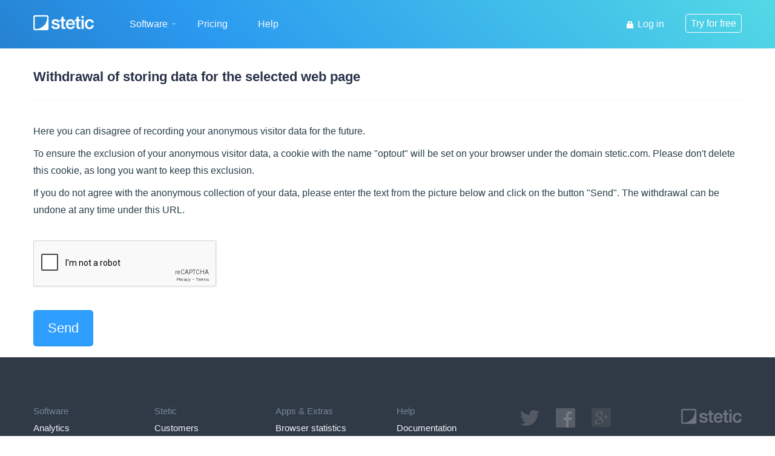

--- FILE ---
content_type: text/html
request_url: https://www.stetic.com/optout.html?pid=78498
body_size: 2171
content:
<!DOCTYPE html>
<html lang="en">
<head>
	<meta charset="iso-8859-1">
    <meta name="viewport" content="initial-scale=1.0,user-scalable=no,maximum-scale=1,width=device-width">
    <meta name="viewport" content="initial-scale=1.0,user-scalable=no,maximum-scale=1" media="(device-height: 568px)">
	<title>Widerruf der Datenspeicherung f&uuml;r die gew&auml;hlte Webseite</title>
	<meta name="description" content="Hier haben Sie die M&ouml;glichkeit der Erfassung Ihrer anonymisierten Besucherdaten f&uuml;r die Zukunft zu widersprechen.">
	<meta name="robots" content="noindex, follow">
	<link rel="canonical" href="https://www.stetic.com/optout.html">
	<link rel="alternate" href="https://www.stetic.com/de/optout.html?pid=78498" hreflang="de">
	<link href="/css/page35.css" rel="stylesheet">
	<!--[if lt IE 9]>
		<script src="https://html5shim.googlecode.com/svn/trunk/html5.js"></script>
	<![endif]-->
	<link rel="shortcut icon" href="/favicon.ico">
	<link rel="apple-touch-icon" href="https://www.stetic.com/img/apple-touch-icon.png">
 	<script type="text/javascript">
var _fss={"v":3,"token":"TZYU-871549180372-rAXGblDP"};
_fss.pageTitle = 'Widerruf der Datenspeicherung f&uuml;r die gew&auml;hlte Webseite';
(function(){var e="stetic",a=window,c=["track","config","ab"],b=function(){var d=0,f=this;for(f._fs=[],d=0;c.length>d;d++){(function(j){f[j]=function(){return f._fs.push([j].concat(Array.prototype.slice.call(arguments,0))),f}})(c[d])}};a[e]=a[e]||new b;a.fourstats=a.fourstats||new b;var i=document;var h=i.createElement("script");h.type="text/javascript";h.async=true;h.defer=true;h.src="//stetic.com/t.js";var g=i.getElementsByTagName("script")[0];g.parentNode.insertBefore(h,g)})();
</script>
</head>

<body class="s">

<div class="navbar navbar-top">
	<div class="navbar-inner page">
		<div class="container">
			<a class="brand" href="/"><img src="/img/logo.png" alt="Stetic Analytics"></a>
			<ul class="nav rootnav">
                <li class="dropdown">
                    <a href="#" class="dropdown-toggle" data-toggle="dropdown">Software <b class="caret"></b></a>
                    <ul class="dropdown-menu dropdown-menu-ghost mt10">
                        <li><a href="/analytics/">Web Analytics</a></li>
                        <li><a href="/call-to-action/">Call To Actions</a></li>
                        <li><a href="/umfragen/">Polls</a></li>
                    </ul>
                </li>
				<li><a href="/plans/">Pricing</a></li>
				<li><a href="/help/">Help</a></li>
			</ul>
			<ul class="nav topnav">
				<li class="login"><a nolang="1" href="/user/login/"><i class="icon-lock icon-white"></i> Log in</a></li>
				<li class="signup"><a href="https://www.stetic.com/user/register/">Try for free</a></li>
			</ul>
		</div>
	</div>
</div>

<div class="content-holder">
	
<div class="container">
		
	<script src="https://www.google.com/recaptcha/api.js"></script>
<div class="page-header">
	<h2>Withdrawal of storing data for the selected web page</h2>
</div>
<br>
		<p>
		Here you can disagree of recording your anonymous visitor data for the future.	</p>
	<p>
		To ensure the exclusion of your anonymous visitor data, a cookie with the name "optout" will be set on your browser under the domain stetic.com. Please don't delete this cookie, as long you want to keep this exclusion.	</p>
	<p>
		If you do not agree with the anonymous collection of your data, please enter the text from the picture below and click on the button &quot;Send&quot;. The withdrawal can be undone at any time under this URL.	</p>
	<br />
	<form method="POST" action="/optout/do/?pid=78498">
	<p>
        <div class="g-recaptcha" data-sitekey="6LcvMUcUAAAAAM8I3uaUIyqzCG9rZeQavx_uK5vQ"></div>
	</p>
	<br />
	<p>
		<input type="submit" name="doit" class="btn btn-testnow btn-large" value=" Send " />
	</p>
	</form>
	
</div>
</div>
	
<footer>
	<div class="container">
		<div class="row">
			<div class="span2">
				<ul class="footer-navi">
					<li class="head">Software</li>
					<li><a href="/analytics/">Analytics</a></li>
					<li><a href="/call-to-action/">Call-To-Actions</a></li>
					<li><a href="/umfragen/">Polls</a></li>
					<li><a href="/plans/">Pricing</a></li>
					<li><a href="/whitelabel/">White-label</a></li>
				</ul>
			</div>
			<div class="span2">
				<ul class="footer-navi">
					<li class="head">Stetic</li>
                                        					<li><a href="/customers/">Customers</a></li>
                    					<li><a href="/imprint/">Imprint</a></li>
					<li><a href="/privacy/">Privacy</a></li>
					<li><a href="/terms/">Terms</a></li>
				</ul>
			</div>
			<div class="span2">
				<ul class="footer-navi">
					<li class="head">Apps &amp; Extras</li>
					                    					<li><a href="/market-share/browser/">Browser statistics</a></li>
				</ul>
			</div>
			<div class="span2">
				<ul class="footer-navi">
					<li class="head">Help</li>
					<li><a href="/help/docs/">Documentation</a></li>
					<li><a href="/help/api/">API</a></li>
					<li><a href="/contact/">Contact</a></li>
				</ul>
			</div>
			<div class="span4">
				<img src="/img/logo.png" alt="Stetic Web Analytics" class="trans pull-right logo">
				<div class="social">
					<a class="twitter" href="https://twitter.com/Stetic"></a>
					<a class="facebook" href="https://www.facebook.com/Stetic.de"></a>
					<a class="gplus" href="https://plus.google.com/+SteticDE" rel="publisher"></a>
				</div>
                				<ul class="language">
					<li><i class="icon-globe icon-white"></i></li>
					<li><a lang="de" href="/de/optout.html?pid=78498">Deutsch</a></li>
					<li>English</li>
				</ul>
                			</div>
		</div>
		<p class="copy">
            Copyright &copy; 2004-2026 Stetic GmbH - Mobile &amp; Web Analytics. All rights reserved.<br>
        </p>
	</div> <!-- /container -->
</footer>
<script src="/js/page7.min.js"></script>
<script type="text/javascript">
stetic.ab("CTA-Button", "end");
</script>
<noscript><img src="/de/stats?id=100" border="0" alt="Stetic"></noscript>
</body>
</html>

--- FILE ---
content_type: text/html; charset=utf-8
request_url: https://www.google.com/recaptcha/api2/anchor?ar=1&k=6LcvMUcUAAAAAM8I3uaUIyqzCG9rZeQavx_uK5vQ&co=aHR0cHM6Ly93d3cuc3RldGljLmNvbTo0NDM.&hl=en&v=9TiwnJFHeuIw_s0wSd3fiKfN&size=normal&anchor-ms=20000&execute-ms=30000&cb=6ni91r5ozdf7
body_size: 48875
content:
<!DOCTYPE HTML><html dir="ltr" lang="en"><head><meta http-equiv="Content-Type" content="text/html; charset=UTF-8">
<meta http-equiv="X-UA-Compatible" content="IE=edge">
<title>reCAPTCHA</title>
<style type="text/css">
/* cyrillic-ext */
@font-face {
  font-family: 'Roboto';
  font-style: normal;
  font-weight: 400;
  font-stretch: 100%;
  src: url(//fonts.gstatic.com/s/roboto/v48/KFO7CnqEu92Fr1ME7kSn66aGLdTylUAMa3GUBHMdazTgWw.woff2) format('woff2');
  unicode-range: U+0460-052F, U+1C80-1C8A, U+20B4, U+2DE0-2DFF, U+A640-A69F, U+FE2E-FE2F;
}
/* cyrillic */
@font-face {
  font-family: 'Roboto';
  font-style: normal;
  font-weight: 400;
  font-stretch: 100%;
  src: url(//fonts.gstatic.com/s/roboto/v48/KFO7CnqEu92Fr1ME7kSn66aGLdTylUAMa3iUBHMdazTgWw.woff2) format('woff2');
  unicode-range: U+0301, U+0400-045F, U+0490-0491, U+04B0-04B1, U+2116;
}
/* greek-ext */
@font-face {
  font-family: 'Roboto';
  font-style: normal;
  font-weight: 400;
  font-stretch: 100%;
  src: url(//fonts.gstatic.com/s/roboto/v48/KFO7CnqEu92Fr1ME7kSn66aGLdTylUAMa3CUBHMdazTgWw.woff2) format('woff2');
  unicode-range: U+1F00-1FFF;
}
/* greek */
@font-face {
  font-family: 'Roboto';
  font-style: normal;
  font-weight: 400;
  font-stretch: 100%;
  src: url(//fonts.gstatic.com/s/roboto/v48/KFO7CnqEu92Fr1ME7kSn66aGLdTylUAMa3-UBHMdazTgWw.woff2) format('woff2');
  unicode-range: U+0370-0377, U+037A-037F, U+0384-038A, U+038C, U+038E-03A1, U+03A3-03FF;
}
/* math */
@font-face {
  font-family: 'Roboto';
  font-style: normal;
  font-weight: 400;
  font-stretch: 100%;
  src: url(//fonts.gstatic.com/s/roboto/v48/KFO7CnqEu92Fr1ME7kSn66aGLdTylUAMawCUBHMdazTgWw.woff2) format('woff2');
  unicode-range: U+0302-0303, U+0305, U+0307-0308, U+0310, U+0312, U+0315, U+031A, U+0326-0327, U+032C, U+032F-0330, U+0332-0333, U+0338, U+033A, U+0346, U+034D, U+0391-03A1, U+03A3-03A9, U+03B1-03C9, U+03D1, U+03D5-03D6, U+03F0-03F1, U+03F4-03F5, U+2016-2017, U+2034-2038, U+203C, U+2040, U+2043, U+2047, U+2050, U+2057, U+205F, U+2070-2071, U+2074-208E, U+2090-209C, U+20D0-20DC, U+20E1, U+20E5-20EF, U+2100-2112, U+2114-2115, U+2117-2121, U+2123-214F, U+2190, U+2192, U+2194-21AE, U+21B0-21E5, U+21F1-21F2, U+21F4-2211, U+2213-2214, U+2216-22FF, U+2308-230B, U+2310, U+2319, U+231C-2321, U+2336-237A, U+237C, U+2395, U+239B-23B7, U+23D0, U+23DC-23E1, U+2474-2475, U+25AF, U+25B3, U+25B7, U+25BD, U+25C1, U+25CA, U+25CC, U+25FB, U+266D-266F, U+27C0-27FF, U+2900-2AFF, U+2B0E-2B11, U+2B30-2B4C, U+2BFE, U+3030, U+FF5B, U+FF5D, U+1D400-1D7FF, U+1EE00-1EEFF;
}
/* symbols */
@font-face {
  font-family: 'Roboto';
  font-style: normal;
  font-weight: 400;
  font-stretch: 100%;
  src: url(//fonts.gstatic.com/s/roboto/v48/KFO7CnqEu92Fr1ME7kSn66aGLdTylUAMaxKUBHMdazTgWw.woff2) format('woff2');
  unicode-range: U+0001-000C, U+000E-001F, U+007F-009F, U+20DD-20E0, U+20E2-20E4, U+2150-218F, U+2190, U+2192, U+2194-2199, U+21AF, U+21E6-21F0, U+21F3, U+2218-2219, U+2299, U+22C4-22C6, U+2300-243F, U+2440-244A, U+2460-24FF, U+25A0-27BF, U+2800-28FF, U+2921-2922, U+2981, U+29BF, U+29EB, U+2B00-2BFF, U+4DC0-4DFF, U+FFF9-FFFB, U+10140-1018E, U+10190-1019C, U+101A0, U+101D0-101FD, U+102E0-102FB, U+10E60-10E7E, U+1D2C0-1D2D3, U+1D2E0-1D37F, U+1F000-1F0FF, U+1F100-1F1AD, U+1F1E6-1F1FF, U+1F30D-1F30F, U+1F315, U+1F31C, U+1F31E, U+1F320-1F32C, U+1F336, U+1F378, U+1F37D, U+1F382, U+1F393-1F39F, U+1F3A7-1F3A8, U+1F3AC-1F3AF, U+1F3C2, U+1F3C4-1F3C6, U+1F3CA-1F3CE, U+1F3D4-1F3E0, U+1F3ED, U+1F3F1-1F3F3, U+1F3F5-1F3F7, U+1F408, U+1F415, U+1F41F, U+1F426, U+1F43F, U+1F441-1F442, U+1F444, U+1F446-1F449, U+1F44C-1F44E, U+1F453, U+1F46A, U+1F47D, U+1F4A3, U+1F4B0, U+1F4B3, U+1F4B9, U+1F4BB, U+1F4BF, U+1F4C8-1F4CB, U+1F4D6, U+1F4DA, U+1F4DF, U+1F4E3-1F4E6, U+1F4EA-1F4ED, U+1F4F7, U+1F4F9-1F4FB, U+1F4FD-1F4FE, U+1F503, U+1F507-1F50B, U+1F50D, U+1F512-1F513, U+1F53E-1F54A, U+1F54F-1F5FA, U+1F610, U+1F650-1F67F, U+1F687, U+1F68D, U+1F691, U+1F694, U+1F698, U+1F6AD, U+1F6B2, U+1F6B9-1F6BA, U+1F6BC, U+1F6C6-1F6CF, U+1F6D3-1F6D7, U+1F6E0-1F6EA, U+1F6F0-1F6F3, U+1F6F7-1F6FC, U+1F700-1F7FF, U+1F800-1F80B, U+1F810-1F847, U+1F850-1F859, U+1F860-1F887, U+1F890-1F8AD, U+1F8B0-1F8BB, U+1F8C0-1F8C1, U+1F900-1F90B, U+1F93B, U+1F946, U+1F984, U+1F996, U+1F9E9, U+1FA00-1FA6F, U+1FA70-1FA7C, U+1FA80-1FA89, U+1FA8F-1FAC6, U+1FACE-1FADC, U+1FADF-1FAE9, U+1FAF0-1FAF8, U+1FB00-1FBFF;
}
/* vietnamese */
@font-face {
  font-family: 'Roboto';
  font-style: normal;
  font-weight: 400;
  font-stretch: 100%;
  src: url(//fonts.gstatic.com/s/roboto/v48/KFO7CnqEu92Fr1ME7kSn66aGLdTylUAMa3OUBHMdazTgWw.woff2) format('woff2');
  unicode-range: U+0102-0103, U+0110-0111, U+0128-0129, U+0168-0169, U+01A0-01A1, U+01AF-01B0, U+0300-0301, U+0303-0304, U+0308-0309, U+0323, U+0329, U+1EA0-1EF9, U+20AB;
}
/* latin-ext */
@font-face {
  font-family: 'Roboto';
  font-style: normal;
  font-weight: 400;
  font-stretch: 100%;
  src: url(//fonts.gstatic.com/s/roboto/v48/KFO7CnqEu92Fr1ME7kSn66aGLdTylUAMa3KUBHMdazTgWw.woff2) format('woff2');
  unicode-range: U+0100-02BA, U+02BD-02C5, U+02C7-02CC, U+02CE-02D7, U+02DD-02FF, U+0304, U+0308, U+0329, U+1D00-1DBF, U+1E00-1E9F, U+1EF2-1EFF, U+2020, U+20A0-20AB, U+20AD-20C0, U+2113, U+2C60-2C7F, U+A720-A7FF;
}
/* latin */
@font-face {
  font-family: 'Roboto';
  font-style: normal;
  font-weight: 400;
  font-stretch: 100%;
  src: url(//fonts.gstatic.com/s/roboto/v48/KFO7CnqEu92Fr1ME7kSn66aGLdTylUAMa3yUBHMdazQ.woff2) format('woff2');
  unicode-range: U+0000-00FF, U+0131, U+0152-0153, U+02BB-02BC, U+02C6, U+02DA, U+02DC, U+0304, U+0308, U+0329, U+2000-206F, U+20AC, U+2122, U+2191, U+2193, U+2212, U+2215, U+FEFF, U+FFFD;
}
/* cyrillic-ext */
@font-face {
  font-family: 'Roboto';
  font-style: normal;
  font-weight: 500;
  font-stretch: 100%;
  src: url(//fonts.gstatic.com/s/roboto/v48/KFO7CnqEu92Fr1ME7kSn66aGLdTylUAMa3GUBHMdazTgWw.woff2) format('woff2');
  unicode-range: U+0460-052F, U+1C80-1C8A, U+20B4, U+2DE0-2DFF, U+A640-A69F, U+FE2E-FE2F;
}
/* cyrillic */
@font-face {
  font-family: 'Roboto';
  font-style: normal;
  font-weight: 500;
  font-stretch: 100%;
  src: url(//fonts.gstatic.com/s/roboto/v48/KFO7CnqEu92Fr1ME7kSn66aGLdTylUAMa3iUBHMdazTgWw.woff2) format('woff2');
  unicode-range: U+0301, U+0400-045F, U+0490-0491, U+04B0-04B1, U+2116;
}
/* greek-ext */
@font-face {
  font-family: 'Roboto';
  font-style: normal;
  font-weight: 500;
  font-stretch: 100%;
  src: url(//fonts.gstatic.com/s/roboto/v48/KFO7CnqEu92Fr1ME7kSn66aGLdTylUAMa3CUBHMdazTgWw.woff2) format('woff2');
  unicode-range: U+1F00-1FFF;
}
/* greek */
@font-face {
  font-family: 'Roboto';
  font-style: normal;
  font-weight: 500;
  font-stretch: 100%;
  src: url(//fonts.gstatic.com/s/roboto/v48/KFO7CnqEu92Fr1ME7kSn66aGLdTylUAMa3-UBHMdazTgWw.woff2) format('woff2');
  unicode-range: U+0370-0377, U+037A-037F, U+0384-038A, U+038C, U+038E-03A1, U+03A3-03FF;
}
/* math */
@font-face {
  font-family: 'Roboto';
  font-style: normal;
  font-weight: 500;
  font-stretch: 100%;
  src: url(//fonts.gstatic.com/s/roboto/v48/KFO7CnqEu92Fr1ME7kSn66aGLdTylUAMawCUBHMdazTgWw.woff2) format('woff2');
  unicode-range: U+0302-0303, U+0305, U+0307-0308, U+0310, U+0312, U+0315, U+031A, U+0326-0327, U+032C, U+032F-0330, U+0332-0333, U+0338, U+033A, U+0346, U+034D, U+0391-03A1, U+03A3-03A9, U+03B1-03C9, U+03D1, U+03D5-03D6, U+03F0-03F1, U+03F4-03F5, U+2016-2017, U+2034-2038, U+203C, U+2040, U+2043, U+2047, U+2050, U+2057, U+205F, U+2070-2071, U+2074-208E, U+2090-209C, U+20D0-20DC, U+20E1, U+20E5-20EF, U+2100-2112, U+2114-2115, U+2117-2121, U+2123-214F, U+2190, U+2192, U+2194-21AE, U+21B0-21E5, U+21F1-21F2, U+21F4-2211, U+2213-2214, U+2216-22FF, U+2308-230B, U+2310, U+2319, U+231C-2321, U+2336-237A, U+237C, U+2395, U+239B-23B7, U+23D0, U+23DC-23E1, U+2474-2475, U+25AF, U+25B3, U+25B7, U+25BD, U+25C1, U+25CA, U+25CC, U+25FB, U+266D-266F, U+27C0-27FF, U+2900-2AFF, U+2B0E-2B11, U+2B30-2B4C, U+2BFE, U+3030, U+FF5B, U+FF5D, U+1D400-1D7FF, U+1EE00-1EEFF;
}
/* symbols */
@font-face {
  font-family: 'Roboto';
  font-style: normal;
  font-weight: 500;
  font-stretch: 100%;
  src: url(//fonts.gstatic.com/s/roboto/v48/KFO7CnqEu92Fr1ME7kSn66aGLdTylUAMaxKUBHMdazTgWw.woff2) format('woff2');
  unicode-range: U+0001-000C, U+000E-001F, U+007F-009F, U+20DD-20E0, U+20E2-20E4, U+2150-218F, U+2190, U+2192, U+2194-2199, U+21AF, U+21E6-21F0, U+21F3, U+2218-2219, U+2299, U+22C4-22C6, U+2300-243F, U+2440-244A, U+2460-24FF, U+25A0-27BF, U+2800-28FF, U+2921-2922, U+2981, U+29BF, U+29EB, U+2B00-2BFF, U+4DC0-4DFF, U+FFF9-FFFB, U+10140-1018E, U+10190-1019C, U+101A0, U+101D0-101FD, U+102E0-102FB, U+10E60-10E7E, U+1D2C0-1D2D3, U+1D2E0-1D37F, U+1F000-1F0FF, U+1F100-1F1AD, U+1F1E6-1F1FF, U+1F30D-1F30F, U+1F315, U+1F31C, U+1F31E, U+1F320-1F32C, U+1F336, U+1F378, U+1F37D, U+1F382, U+1F393-1F39F, U+1F3A7-1F3A8, U+1F3AC-1F3AF, U+1F3C2, U+1F3C4-1F3C6, U+1F3CA-1F3CE, U+1F3D4-1F3E0, U+1F3ED, U+1F3F1-1F3F3, U+1F3F5-1F3F7, U+1F408, U+1F415, U+1F41F, U+1F426, U+1F43F, U+1F441-1F442, U+1F444, U+1F446-1F449, U+1F44C-1F44E, U+1F453, U+1F46A, U+1F47D, U+1F4A3, U+1F4B0, U+1F4B3, U+1F4B9, U+1F4BB, U+1F4BF, U+1F4C8-1F4CB, U+1F4D6, U+1F4DA, U+1F4DF, U+1F4E3-1F4E6, U+1F4EA-1F4ED, U+1F4F7, U+1F4F9-1F4FB, U+1F4FD-1F4FE, U+1F503, U+1F507-1F50B, U+1F50D, U+1F512-1F513, U+1F53E-1F54A, U+1F54F-1F5FA, U+1F610, U+1F650-1F67F, U+1F687, U+1F68D, U+1F691, U+1F694, U+1F698, U+1F6AD, U+1F6B2, U+1F6B9-1F6BA, U+1F6BC, U+1F6C6-1F6CF, U+1F6D3-1F6D7, U+1F6E0-1F6EA, U+1F6F0-1F6F3, U+1F6F7-1F6FC, U+1F700-1F7FF, U+1F800-1F80B, U+1F810-1F847, U+1F850-1F859, U+1F860-1F887, U+1F890-1F8AD, U+1F8B0-1F8BB, U+1F8C0-1F8C1, U+1F900-1F90B, U+1F93B, U+1F946, U+1F984, U+1F996, U+1F9E9, U+1FA00-1FA6F, U+1FA70-1FA7C, U+1FA80-1FA89, U+1FA8F-1FAC6, U+1FACE-1FADC, U+1FADF-1FAE9, U+1FAF0-1FAF8, U+1FB00-1FBFF;
}
/* vietnamese */
@font-face {
  font-family: 'Roboto';
  font-style: normal;
  font-weight: 500;
  font-stretch: 100%;
  src: url(//fonts.gstatic.com/s/roboto/v48/KFO7CnqEu92Fr1ME7kSn66aGLdTylUAMa3OUBHMdazTgWw.woff2) format('woff2');
  unicode-range: U+0102-0103, U+0110-0111, U+0128-0129, U+0168-0169, U+01A0-01A1, U+01AF-01B0, U+0300-0301, U+0303-0304, U+0308-0309, U+0323, U+0329, U+1EA0-1EF9, U+20AB;
}
/* latin-ext */
@font-face {
  font-family: 'Roboto';
  font-style: normal;
  font-weight: 500;
  font-stretch: 100%;
  src: url(//fonts.gstatic.com/s/roboto/v48/KFO7CnqEu92Fr1ME7kSn66aGLdTylUAMa3KUBHMdazTgWw.woff2) format('woff2');
  unicode-range: U+0100-02BA, U+02BD-02C5, U+02C7-02CC, U+02CE-02D7, U+02DD-02FF, U+0304, U+0308, U+0329, U+1D00-1DBF, U+1E00-1E9F, U+1EF2-1EFF, U+2020, U+20A0-20AB, U+20AD-20C0, U+2113, U+2C60-2C7F, U+A720-A7FF;
}
/* latin */
@font-face {
  font-family: 'Roboto';
  font-style: normal;
  font-weight: 500;
  font-stretch: 100%;
  src: url(//fonts.gstatic.com/s/roboto/v48/KFO7CnqEu92Fr1ME7kSn66aGLdTylUAMa3yUBHMdazQ.woff2) format('woff2');
  unicode-range: U+0000-00FF, U+0131, U+0152-0153, U+02BB-02BC, U+02C6, U+02DA, U+02DC, U+0304, U+0308, U+0329, U+2000-206F, U+20AC, U+2122, U+2191, U+2193, U+2212, U+2215, U+FEFF, U+FFFD;
}
/* cyrillic-ext */
@font-face {
  font-family: 'Roboto';
  font-style: normal;
  font-weight: 900;
  font-stretch: 100%;
  src: url(//fonts.gstatic.com/s/roboto/v48/KFO7CnqEu92Fr1ME7kSn66aGLdTylUAMa3GUBHMdazTgWw.woff2) format('woff2');
  unicode-range: U+0460-052F, U+1C80-1C8A, U+20B4, U+2DE0-2DFF, U+A640-A69F, U+FE2E-FE2F;
}
/* cyrillic */
@font-face {
  font-family: 'Roboto';
  font-style: normal;
  font-weight: 900;
  font-stretch: 100%;
  src: url(//fonts.gstatic.com/s/roboto/v48/KFO7CnqEu92Fr1ME7kSn66aGLdTylUAMa3iUBHMdazTgWw.woff2) format('woff2');
  unicode-range: U+0301, U+0400-045F, U+0490-0491, U+04B0-04B1, U+2116;
}
/* greek-ext */
@font-face {
  font-family: 'Roboto';
  font-style: normal;
  font-weight: 900;
  font-stretch: 100%;
  src: url(//fonts.gstatic.com/s/roboto/v48/KFO7CnqEu92Fr1ME7kSn66aGLdTylUAMa3CUBHMdazTgWw.woff2) format('woff2');
  unicode-range: U+1F00-1FFF;
}
/* greek */
@font-face {
  font-family: 'Roboto';
  font-style: normal;
  font-weight: 900;
  font-stretch: 100%;
  src: url(//fonts.gstatic.com/s/roboto/v48/KFO7CnqEu92Fr1ME7kSn66aGLdTylUAMa3-UBHMdazTgWw.woff2) format('woff2');
  unicode-range: U+0370-0377, U+037A-037F, U+0384-038A, U+038C, U+038E-03A1, U+03A3-03FF;
}
/* math */
@font-face {
  font-family: 'Roboto';
  font-style: normal;
  font-weight: 900;
  font-stretch: 100%;
  src: url(//fonts.gstatic.com/s/roboto/v48/KFO7CnqEu92Fr1ME7kSn66aGLdTylUAMawCUBHMdazTgWw.woff2) format('woff2');
  unicode-range: U+0302-0303, U+0305, U+0307-0308, U+0310, U+0312, U+0315, U+031A, U+0326-0327, U+032C, U+032F-0330, U+0332-0333, U+0338, U+033A, U+0346, U+034D, U+0391-03A1, U+03A3-03A9, U+03B1-03C9, U+03D1, U+03D5-03D6, U+03F0-03F1, U+03F4-03F5, U+2016-2017, U+2034-2038, U+203C, U+2040, U+2043, U+2047, U+2050, U+2057, U+205F, U+2070-2071, U+2074-208E, U+2090-209C, U+20D0-20DC, U+20E1, U+20E5-20EF, U+2100-2112, U+2114-2115, U+2117-2121, U+2123-214F, U+2190, U+2192, U+2194-21AE, U+21B0-21E5, U+21F1-21F2, U+21F4-2211, U+2213-2214, U+2216-22FF, U+2308-230B, U+2310, U+2319, U+231C-2321, U+2336-237A, U+237C, U+2395, U+239B-23B7, U+23D0, U+23DC-23E1, U+2474-2475, U+25AF, U+25B3, U+25B7, U+25BD, U+25C1, U+25CA, U+25CC, U+25FB, U+266D-266F, U+27C0-27FF, U+2900-2AFF, U+2B0E-2B11, U+2B30-2B4C, U+2BFE, U+3030, U+FF5B, U+FF5D, U+1D400-1D7FF, U+1EE00-1EEFF;
}
/* symbols */
@font-face {
  font-family: 'Roboto';
  font-style: normal;
  font-weight: 900;
  font-stretch: 100%;
  src: url(//fonts.gstatic.com/s/roboto/v48/KFO7CnqEu92Fr1ME7kSn66aGLdTylUAMaxKUBHMdazTgWw.woff2) format('woff2');
  unicode-range: U+0001-000C, U+000E-001F, U+007F-009F, U+20DD-20E0, U+20E2-20E4, U+2150-218F, U+2190, U+2192, U+2194-2199, U+21AF, U+21E6-21F0, U+21F3, U+2218-2219, U+2299, U+22C4-22C6, U+2300-243F, U+2440-244A, U+2460-24FF, U+25A0-27BF, U+2800-28FF, U+2921-2922, U+2981, U+29BF, U+29EB, U+2B00-2BFF, U+4DC0-4DFF, U+FFF9-FFFB, U+10140-1018E, U+10190-1019C, U+101A0, U+101D0-101FD, U+102E0-102FB, U+10E60-10E7E, U+1D2C0-1D2D3, U+1D2E0-1D37F, U+1F000-1F0FF, U+1F100-1F1AD, U+1F1E6-1F1FF, U+1F30D-1F30F, U+1F315, U+1F31C, U+1F31E, U+1F320-1F32C, U+1F336, U+1F378, U+1F37D, U+1F382, U+1F393-1F39F, U+1F3A7-1F3A8, U+1F3AC-1F3AF, U+1F3C2, U+1F3C4-1F3C6, U+1F3CA-1F3CE, U+1F3D4-1F3E0, U+1F3ED, U+1F3F1-1F3F3, U+1F3F5-1F3F7, U+1F408, U+1F415, U+1F41F, U+1F426, U+1F43F, U+1F441-1F442, U+1F444, U+1F446-1F449, U+1F44C-1F44E, U+1F453, U+1F46A, U+1F47D, U+1F4A3, U+1F4B0, U+1F4B3, U+1F4B9, U+1F4BB, U+1F4BF, U+1F4C8-1F4CB, U+1F4D6, U+1F4DA, U+1F4DF, U+1F4E3-1F4E6, U+1F4EA-1F4ED, U+1F4F7, U+1F4F9-1F4FB, U+1F4FD-1F4FE, U+1F503, U+1F507-1F50B, U+1F50D, U+1F512-1F513, U+1F53E-1F54A, U+1F54F-1F5FA, U+1F610, U+1F650-1F67F, U+1F687, U+1F68D, U+1F691, U+1F694, U+1F698, U+1F6AD, U+1F6B2, U+1F6B9-1F6BA, U+1F6BC, U+1F6C6-1F6CF, U+1F6D3-1F6D7, U+1F6E0-1F6EA, U+1F6F0-1F6F3, U+1F6F7-1F6FC, U+1F700-1F7FF, U+1F800-1F80B, U+1F810-1F847, U+1F850-1F859, U+1F860-1F887, U+1F890-1F8AD, U+1F8B0-1F8BB, U+1F8C0-1F8C1, U+1F900-1F90B, U+1F93B, U+1F946, U+1F984, U+1F996, U+1F9E9, U+1FA00-1FA6F, U+1FA70-1FA7C, U+1FA80-1FA89, U+1FA8F-1FAC6, U+1FACE-1FADC, U+1FADF-1FAE9, U+1FAF0-1FAF8, U+1FB00-1FBFF;
}
/* vietnamese */
@font-face {
  font-family: 'Roboto';
  font-style: normal;
  font-weight: 900;
  font-stretch: 100%;
  src: url(//fonts.gstatic.com/s/roboto/v48/KFO7CnqEu92Fr1ME7kSn66aGLdTylUAMa3OUBHMdazTgWw.woff2) format('woff2');
  unicode-range: U+0102-0103, U+0110-0111, U+0128-0129, U+0168-0169, U+01A0-01A1, U+01AF-01B0, U+0300-0301, U+0303-0304, U+0308-0309, U+0323, U+0329, U+1EA0-1EF9, U+20AB;
}
/* latin-ext */
@font-face {
  font-family: 'Roboto';
  font-style: normal;
  font-weight: 900;
  font-stretch: 100%;
  src: url(//fonts.gstatic.com/s/roboto/v48/KFO7CnqEu92Fr1ME7kSn66aGLdTylUAMa3KUBHMdazTgWw.woff2) format('woff2');
  unicode-range: U+0100-02BA, U+02BD-02C5, U+02C7-02CC, U+02CE-02D7, U+02DD-02FF, U+0304, U+0308, U+0329, U+1D00-1DBF, U+1E00-1E9F, U+1EF2-1EFF, U+2020, U+20A0-20AB, U+20AD-20C0, U+2113, U+2C60-2C7F, U+A720-A7FF;
}
/* latin */
@font-face {
  font-family: 'Roboto';
  font-style: normal;
  font-weight: 900;
  font-stretch: 100%;
  src: url(//fonts.gstatic.com/s/roboto/v48/KFO7CnqEu92Fr1ME7kSn66aGLdTylUAMa3yUBHMdazQ.woff2) format('woff2');
  unicode-range: U+0000-00FF, U+0131, U+0152-0153, U+02BB-02BC, U+02C6, U+02DA, U+02DC, U+0304, U+0308, U+0329, U+2000-206F, U+20AC, U+2122, U+2191, U+2193, U+2212, U+2215, U+FEFF, U+FFFD;
}

</style>
<link rel="stylesheet" type="text/css" href="https://www.gstatic.com/recaptcha/releases/9TiwnJFHeuIw_s0wSd3fiKfN/styles__ltr.css">
<script nonce="mXuJn_4RpdvnpI9xhQkIqQ" type="text/javascript">window['__recaptcha_api'] = 'https://www.google.com/recaptcha/api2/';</script>
<script type="text/javascript" src="https://www.gstatic.com/recaptcha/releases/9TiwnJFHeuIw_s0wSd3fiKfN/recaptcha__en.js" nonce="mXuJn_4RpdvnpI9xhQkIqQ">
      
    </script></head>
<body><div id="rc-anchor-alert" class="rc-anchor-alert"></div>
<input type="hidden" id="recaptcha-token" value="[base64]">
<script type="text/javascript" nonce="mXuJn_4RpdvnpI9xhQkIqQ">
      recaptcha.anchor.Main.init("[\x22ainput\x22,[\x22bgdata\x22,\x22\x22,\[base64]/[base64]/[base64]/[base64]/[base64]/[base64]/[base64]/[base64]/[base64]/[base64]\\u003d\x22,\[base64]\\u003d\x22,\x22w5cSwonChhMyw6Y+w4rCncK8ZsKXDHo3wr3CkQQMXWVcbjYEw5tOTcODw5HDlx/DoEnCtH8cMcOLLsKPw7nDnMK/cg7DgcK0TGXDjcOpIMOXACwbJ8OewrTDvMKtwrTChETDr8OZKsKzw7rDvsK/S8KcFcKZw6tOHVAiw5DClGHCj8ObTXvDg0rCu14jw5rDpA5lPsKLwpjCvXnCrRh1w58fwp3Cs1XCtybDoUbDosKqCMOtw4F+cMOgN27DusOCw4vDulwWMsOrwq7Du3zCrVleN8K6RmrDjsKoWB7CownDrMKgH8ODwrphER3CpSTCqjlvw5TDnGjDvMO+wqICKy5/[base64]/[base64]/CvMO3YkbDiMKYw7LChsK2w4RZwrMpankLwqvDmXYZOMKbccKPUsOVw40XUx3Ch1Z0Jk1DwqjCh8Kww6xlbMKBMiN/[base64]/NynDo3c+XsKgwrsvwpDDkivCuQLDkgrCosObwrDCqsOgaTM3b8ODw5HDhMO3w5/ClsOAMGzCsG3DgcO/dcK5w4Fxwp3CjcOfwo56w75Ndz8Zw6nCnMOqDcOWw41JwrbDiXfCgwXCpsOow4jDicOAdcKRwrltwp3CncOFwqNRwrfDpy7DiDjDgz09woLCu0DDqRB9UMKAbsOfw7p/[base64]/ClMOuwqdtDljDn0t3PHQ1wo51wrHCn0xzW8O8w5RMTMKKNxMFw4UOUsKPw60swrl9P2dHHcOuwrFcUnjDmMKXJsKzw6UDK8OtwrU+aTbDq0bDjjHDuiHDtVJtw7IEQMOPw4kSw7gJNG3CncO7A8KKwqfDt1PDkAlew7/DqkjDmH/[base64]/CvRzDu0zDpMK4w4fCswVJLsOGw4zCmAlYw7XCml/CjH7DrcKUSMOYaU/[base64]/[base64]/[base64]/CowLDkMOUNsOMHzRZw4fDmX8fwrQ5eMKxMFHDscK0w74twq3CtsKZVMKjw6sxHMKkDcONw5Q6w4YAw4fCrMOuwqk6w4jCmMKHwq/CnsKTG8Oow4oLSwwRSMKYFUnCoEnDpCvDmcKcJgx0wo4gw5Adwq3DlixNw7PDp8KDw7Z5RcK/wr3CskUwwp48FVrCsEFcw4QXOkBfXSvCvCdFOxlQw6tvwrZCw7fCosOVw4/DlF7DrzZzw6HCjWUWVRvDhMOddhsrw7h6WFPCisO4wpDCvXbDlcKDw7NBw7rDrMO/GcKIw7gaw6zDucOWH8OvDsKew5zCuB3CicOqUcKCw7prw4YWSMOLw7EDwpdtw4LDkRHDkkLDnwR8RsKJS8KYAsOMw64pY3cKD8KaQAbClHlMKsKiwrlgJVgZwr3DqSnDm8KfW8O6wq3DnWrDu8Oow5XCln4tw6PCl3zDiMOUw61+bsKsK8OMw4zClnxYJ8KUw79/LMOWw4BSwqFlOFVywqvDkcKvwp9mDsKKw4TCpndlTcOqwrZxAcKKw6JeOMOfw4HCrmzCnsONEMKGAnfDjhYaw5zComHDskQKw5F4VQNCWTRNw75OPUN6w6TCni9aP8KFccKbT1x0HEPCtsK/wrZKw4LDj0ZBw7zCjSxDS8K3csK6QmjCmlXDuMK5EcKNwo3DmcO7IMO7TMK5D0Z/w5d1w6XCjyhNKsObwr5sw5/ClcK0SnPDicKVwoEiIFTConxRwoLDmg7DoMOmeMKkK8OdasKeHSPDgFESKsKnccKewq/[base64]/ClcKnw5sSwqIdw4XCmh8gw7QffRozw4XDgx0qJFRfw77DmgonTmHDhsOSSTPDr8OywoQ2w5RQf8OkImdJf8OtLHNiw6NWw6I2w4bDpcOswp0xFTRcwrNQGMOUwoPCvkBnEDASw689JV/CmsK2wr1owoQBwqPDvcKRwr0Tw49CwofCt8KiwqLCrWHDpMO4biNxXUR/wpIDw6ZodsKUw6zDtVoBZSTDmcKWwr5Awrw2X8KLw6ZjWC3Ctitswqsowr7CnwPDmABzw63DuGzCkR3ChcOEw7YKNR4ew51fNcOkUcK9w7DClmLCrgzDlx/CjcO3w4vDtcKXZMKpKcO2w7xiwrFADzxrdsOCN8O/wrYLZHozbQslfMO2aGtjDhXDicKzwqsYwrw8ExnDvMOMVsOjKsKewrnDrcKVDXdbw5TCqVRewqlkUMKOUMKRw5zCriLCvcOAT8KIwpdcUznDtcOOw5xCw4hHw5PDh8OpEMK8QBgMRMKjw5/Dp8Olw7cPZMKLw67ClcKsGG9JcsKQwrs2wr4FR8O4w4wkw6FkXMOGw6U+woMlL8KcwqMVw5HCrXPDuEjCpcO0wrBCw6LCjAPDlE8tE8Ovw5AzwoXClMKMwoXCmHvDl8OSw6lneU7CrcOmw7nCg2PDmMO7wrbDngTCj8KuJsO/eGtoKF3DiUXDr8KadcOdNcKeeGo1Tjt5w7IQw6LCrcKzMcOwUsKTw6hlRiF1wpZaPD/DjEteTl3CjhnDjsK+woXDh8OQw7dxc2TDvcKAwrLDrUovwoUYAsKcw5PDoBzCrgNVJMOAw5p9P2IGLMOaCsK3JB7DllTChDJrw5bCmiNnw7HCjF1Aw73Dp0k9WUEfNFDCtMK+HRd0UMKKXwoOwqtgLi97GFB9CU0Dw6/CnMKJwpXDtG7DlV1ow7wdw6XCpVPClcObw6MXCi8BF8OQw4XDhk9dw5PCrcK1bHrDrMOCN8OSwocJwpXDokocb2wudQfCjB9yHMKLw5Ahw45Lw59NwqLCvMKYw592bw4cNcKkwpFWccKIIsOHJB3DkH0qw6vChkfDvMK9e1XDn8OawqHDrHgTwovCm8K/YsOhwr/DmmMEbinCo8KNw4LCl8OrJw9xWBA5QcKCwprCgsKkw7TCsn7DnBHCmcK/w4fCoQtvTcKYOMOIYmxCXsOgwqgjwrkwa3TDm8OcQhRsBsKAwofCjh5iw5drK0wgYlLCkz/ClsOhw6DCtMK2RVHCkcKIw6LClcOpKXJkcl7CscKafATCswQKw6VGw61bH3DDu8OEw7BXGGo6KsKMw7Z8I8Kaw69cNU5bDT/Dm0F1AcOrwqVCw5LCr2LCoMO4wpF8E8KOSlBMAHEJwo7DpMOzeMK+w4zDuyBzaWDCh2UqwpBxw5nCp0psfBRlwqHCugUdLl48DMO/LcOEw5kgw5XDnwjDplV9w7/[base64]/SMOuwoMhw5HCsDHCpQ9eDsK7w5XClsKWw7XDisOEw4vDh8KBw5vCqcKgw61Iw6BhLMOdasKyw6BNw77CsRxWNX86JcOgLQ12Z8KvAiHDrWZaWEwqwojCnsOlw5zCt8KlbsK1b8KBel5Nw4VhwpDCplM5Q8KDUkTCmm/CgsKqZH3CnMKNIsOzIhljKsKrfsKMHn/ChSl7wphuwpd8asK/w5LCm8KNw5/Du8OHw7Jaw6lgw6PDnmjCm8O/[base64]/CrMK+w7nCjAJZZmHDmmnDhz3DpcKdd0NVXMKwIMOLFH85RhcBw65POCLDmDdpGSBIH8OmAC7CrcOow4LDmBAjU8KPFgXDvkfDtMKTfltTwq82alHCpGttw4jDnA7DhcKFZD3CtsOhw585OMOTW8Ogfk7CjDNKwqrDoQXCr8KZw5bDlMK6GG9mwoJ1w7wzDcK+F8Omw4/CgGpcwrnDhx9Iw4LDt1fCoEMzwo8WfcOoSMKxwqoHLxnDjwYYN8K7HGTCnsOMw6FDwopaw6khwoXCkMKhw43Cg37DkHJPCcO/TGNEU3zDonx7wpvCggTCj8KRBD8Jwo0/YW9Cw5zCqsOCeEvDl2lySsOzCMKqCcKIRsOhwpUywpHDsCE1GELDhHbDlHjCnCFiScKkwptiJ8OQImArwojDq8KdMV9vS8KCe8KLwojCk3zCgl0LHEVRwqXDgEXDpWTDr2BXPkYSw4XChl/Dn8OFw5Aow7dQX2JEw6s8E1NTMcOKw7Adw6A3w5ZwwonDjMKUw6rDqjTCugXDt8KNLmtpXDjCtsOdwqbDpArDlXVyfSbDiMOFasOxw6lATsKrw53DlcKRLsKbfcOTwrAPw45gw6lawrHCkUXCkUkYacOSw7haw4JKMXZgw58Hwq/[base64]/[base64]/CtcOlX8K7c019GcKlwrNXeMKcw4xWw53CgwPDmcKYamPClkbDsljDt8Oyw7NufcKrwqzDqcKeG8OCw4/CkcOswp1dwoPDl8OuOHMSw7LDkXE2aBbCmMOnI8OiNSUCX8OaSMKCFVV0w4VQGSTCmUjCqE/DmcKpIcO4NMOKw5xofmNpw5F9TMOoawl7SiDCv8K1w7UTITlkw6N/wpbDpBHDkMO0w7PDvEQeKhQgS1JPw6RwwpV1w44cA8O7Q8OKNsKbAEhCGXjCq1kgV8O0Hy8uwpHDtlpDwoTDsWPDrkTDmsKUwrnCmsOtGMOGV8OgLEPCsUHCq8Oyw73DpcKvNx/DvMKsT8KgwqXDgz7Dr8K9T8K1CUF4QQY3I8KBwrLCqH3CmsODSMOcw4jChQbDr8Oawowdwr8Qw7cKYcKxdTrCtsO1wqDChMKBwqxBw4c+e0DCoSYdGcKVw4/CrkrDusOqT8OwUsKJwoxYw6DDogHDlF1pdsKqTcOjJlF9MsO2ZMK8wrInN8O1dmPDisKQwpLDo8ONTn/DnBIVT8OadkDDvsKXwpQZw6ZifhYfZ8OnPMKxw4LDuMKTw5fCl8Knw7PCkSDCtsOgw7YHQ2HCnknDosOkYsOpw4rDsFB+wq/[base64]/Crg7Dpwp/woNAUkAmwoY/wot7RR3DvXF+YMO8w5APwpHDusKgHsKhQsKhw4HDkMKYXHJYwrzDrMKyw6lLwpbDsE3DhcOqwoxkwp1Iw4rDtMOOw7Ihbj7Cpjkuwpobw7TCqMOswrwLHUFKwop0w4PDqRPCrcOOw5cMwplewrMuUMOWwpPCklp/woQzCmwdw5/DvAzCqApVw6w/w5XDm2HChTDDocO4w5pzE8OKw6zClxEUOcOewqEXw7lrSsKmSsKuw5tgcCIKwqk2wp8aOxB+wpEtw65XwpALw7EULEIdGClYw4ZbWxpqPsKicWrDhGlJLGl4w5ltS8KGU1LDnnTCoF9yK3rDjsKCw7M6YG/[base64]/CuMOrw4IXLMOVw4BcFcOFPsK/w63DnMKQwpHCq8O9w6ttbMOCwoQlMjcOwpTDt8ORJi4efFJswpgxwqlsZcKDfcK7w592AsKbwrcqw5V7wovCjFMFw7k5w5wWOygawq3CtUJ9SsOkwqFiw4QQw7BMaMOew57Dp8Kfw4EuX8OFLVDDgB/CsMOGwrzDggzDum/[base64]/Dr8K8w4XDkMK+WcKaNRTDj8KwdgV9KcOTUjTCsMKnT8OzPAt+LsOmX2EtwpTDvj9iesK8w6UUw5DCt8KjwoXCq8Kbw6vCoR3Ch3TDk8KVOSo/YyUnw5XCtUvDimfChyDCtsKsw7I/[base64]/w4XCgVbCsMOyE0DCrcKdYMKHMSbCm2LDoBJDwrY4wol5wovCuDvDmsK+fifCv8OpIxDDpyXCjx4sw4jDn1wbwr93wrLCvUsuw4U4bsKMWcKEwozDuWYyw5PCjcKYW8OSwqcuw6YSwr3CtHkKN0rDvU7ClsK0wqLCrX/DqC9saQUHAcKiwqlqwrLDpMKuw6nDvFfCphAFwrkAPcKSwrfDhsOtw67CvxpwwrJ5OcKcwovCmcO/elRkwp0gBMOWZ8Kdw5x+ayPCnBlOw4bCl8KHbn0ufnbClcOKCsOWwqzDtMK5OsK6w5wNNMO2VA/Ds0bDmMOES8O0w7/CscKIwo5GQScrw4RNcXTDosKpw6V5CXfDplPCmMKmwoUhdhgZw5XCswB5wrEmNnLDhMKPw6LDg11lw646wpfClDnDriZWw4LDnxfDocK6w74WasK4wrzCgEbCq2XCjcKOw6IuAU0cwo5fwos/[base64]/wo4PwoVpCsKNNcOaw55GHALDiEDDuzsRwqPCuMKUwowVZsKew57CtzLDly3DnSVHM8Oyw7HCsxfCo8OiPsKpJsOgw4g+wqgRPGJGb1zDqsO/MDbDgsO0wpLCm8OqPmkEbsK8w7cpwqPClGIGSylNwoY0w61EDWBNUMOTw710QlDCpEHCvQYCwozDiMOSwr1Kw6/DuisVw53CiMK6OcOSMk5mYnQLwq/DrDPDtipsfU7CoMOWDcKfw5AUw61hJ8KowpTDmS/[base64]/e8OfKH4sJMOpwoXDvsKYOnbCjBHCiSLCr8KjwqRWwq0bIMOaw5LDkMKMw6ghwrx4G8OAJl9WwoEGXH3DqcOgesOew5/CtkAGDwfDhDjDq8KUw5zCuMOOwq/DqTIZw5/DlEzCtcOBw5gpwovChytxUsKyMsKzw6jCosOhNFPCs2xfw6/[base64]/CvExmwrNmwpXCli5Ow5rDjzUNYCbDgcORw509AMKEwpvClcKdwpNddAjDmH0bRVcMB8OhcUVzdWHCgcO4YgZwYnJJw77Ck8O/wovCgMOCY3E0H8KJwoMjwpgcw6fDjsKiOx7DuB50A8OEXj/CqMOYDx/CpMO5McKow74WwqPChQrDgFXDhBrCqmbCtX/DkMKKaAEgw4VUw4QmAMOFYMK2EX52Pi/DmCfDoU/Ck1TDnEzClcKaw4RCw6HCgsOtOFLDqhbCqsKdKXHCnhnDhsKdw5tAM8KDNWcBw7HCtjzDmT7Dq8KDWcOfwo3CphocdiTCqAPDqSXChjQTJwDCucOKwqkpw6bDmsOvRS3CtxlOFHPClcKUwrrDmxHDpcOLFVTDi8OAACNtw6lpwonDucKoKx/Cn8OXbEwzYcO+Yi/DghDCtcOxTmvDrys/[base64]/CpcKAAU/[base64]/DnzgUbwPDoAw7UDwdw6ULw4HDqcOYw40kKTgVGxwIwrbCkmvCgGUcNcK8EgDCnsOoPlHDnETDtcKcH0dxZ8KCwoPDoFRuw57CoMO/[base64]/DosOfwoU+wprDmcOjU2kxw5nClHLDhwrCmHoXa34Cai0+wr7Ck8OJwqYIw6bCg8K3dVTCp8OIGzfCrQ3CmyvDtQ4Pw5Mew6HDrxJhw5zDsBZAM3zCmgQuc0XDihcPw7DCl8O6TcOYwqrCu8OmK8Kye8OUwrhaw4x6wovCjz/CrihPwovClxFewrfCsXTDmMOnMcObSkFrI8OICRU/w5zCm8O6w6J5R8KAUnTCt2DDo2zChsOMHi5/LsOmwpLCn17DosKkwoTChHpJe0nCtsOVw5XCo8OvwrbCrjF8wqnDmMKswp5zw7c3w5gUGlF8w5/[base64]/[base64]/[base64]/E8OXw51UWMK6asK9w5/CnMOcwpIfIcOswq3DomfCvsO/wrvDm8OCDEQrGQXDm1DDgwkJEcKkCwPCrsKNw5MIKCU9wpvCusKMWinCp1JCwrbCjw5NKcK0bcOMwpN6woBxEzsMw43DvTLCpsKrFzUJfxoZekTCr8O7dwjDmi/CqWA4WMOawozChMKkJDpiwrw7wrnCtxAdZlrCvR8aw5xgwq89K1RkF8Ktw7bCicKVw4Ahw5jDr8ORMQ3CnMK+woxKw57DjGfCvcO9RQPCkcKpwqBWw6Q4w4nCucKwwqZGw5/CqB3Cu8OZwoFiJ0bCr8KrZ0rDqEM/dmHCkMO1J8KSasO8wpFRHsKHw5BUGWp1DzXCqEQGNg98w5dDUHc/CzQPNkQ+w5ccw4oMwp4ewovCuDUTw4Y7w7V4T8OXw4cADMKZbcOdw5Nyw490ZE1WwoNuDsKRw6FHw6TDvlduw752YMKKZytpwrbCqsKhU8O4w78QFCBYD8OYGAzDlVsjw6nDsMK4EyvCrTjCnMKPM8KZWcK/BMOKwpnCjXYXwp4awqHDjnDCm8O9P8OiwpbCn8Obw4QLwod6w78mdB3CssKzJ8KuFMORe0DDpkfDoMKnw4/DsAESwpdfwojDtMOhwqpbw7HCusKZfsKsXsK+HcOfQGvDl2R6wojDk25OTjHCnsOmQnheP8OYccOyw5V3T1fDpcKwA8O/QyvDqXHCisKUwpjClDt6wqUMwptaw5fDhCrCqMOOEUB5wokgwqrCiMKew6zDlsK8wpVGwq7DisKaw4bDjMKqwq3DqRHClVxNJjElwobDnsOHw7sxQENORxjDjAMsOMKzw4EKw5rDgcKdwrPDp8Okwr4Ow4kHU8O5wrxFw5BZOcK3w47ChFLDisKBw4/Dk8KcFsKhS8KMwo19K8KRAMOOUX3CqsKKw6vDuS7Ct8K+wpQLwp3Dv8KbworCk2h1wovDocOAGMKcYMO9PcOFP8OkwrJOwonCusKfw4fCo8KcwoLDmsOvQ8O6w5IZwoktRcKXw7M+wpnDrQQCYVMKw7oBwqt8FDROQ8Obw4XCgsKjw6/CjHDDgRhnF8O9YsKNFcKrwq7DmsKZTwTDjWZzJynDn8OvKcO+DUspVcOzNXjDlMOuBcKRwp7CjsOPLsOXw5LDqDnDhGzClhjDusO5w4jCi8KnOTJPJnFjRCHChsOcw5PClsKmwp7DssO9RsK/[base64]/DuVTCh8O8ez5GBAzDqsOeKwXCnMObw47DkR/[base64]/[base64]/CqMKsOMKswrRjwp91fsKscnYuw4FzeGF+w7DCrsO7AcKVKgzDqmrCrsOWwoPCkCgdw4PDsHDCrkUpHSnDv2g7ZQrDtsOrF8OUw4cRwoYkw78ZMx5fADbClMKdw6vDqnIBwqLCjAbDlw7DucKxw5gKdGEFdsKqw6/Cg8KnQ8Osw6xuwrItw4VHPMKlwrRmwoQ7woZHJMO9FSJvUcKuw51rw73DrMOSwot/w6PDojXDhkDCkcOMBERBD8ORbsKvJRUcw6EqwpZfw41twoEvwqTChXDDhcObCsK4w7tow7DClsOjW8KOw6bDgy58fg/DhCrCpcKYHMOzJ8ObOjFQw44fwojDk14fw7/Dk2NSU8OWbHHDqMOtKMOKOENLCsOOw7wRw7E7wqfDmBzCgSZlw5kuR1XCncOEw7TDl8KxwqAbNyomw4V/wpbDqMO9w6UJwokVwqDCrEccw65Aw598wosnw5Jiw6LChMO0PmXConNdw6FqfQYbw5jCscOxXcKeFU/[base64]/Cpg/DmFTCn8OcaQHDiU/Dk8Kew483worDnAx3wp/DrcOXeMKgRVxNSXIow4E5YMKDwqTDqWBdKsK6wpkuw7QSFHLCi0RSTno3PDLCtXVlTxLDvx7Du3RCw6HDk0lZw7jCvsKXX1VIwr3ChsKQw78Sw4tzwqorWMOTwoDDtwnDhAPDv09lw6zCjD/[base64]/DuMOvdxPDl2fCsmjCssK0wrjDuMKCDT/[base64]/CtcOiLi3CqC3Cn8KyCsKlP8KAWcOGw6VgwrvDuzbCgA3Cqygtw5bDtsK8QzIxw614X8KQb8O2w40rLMOaN0doHm5Dw5R0FRzCljnCvcOtf2DDgcO4w5rDpMKlMSEmwojCjsOYw7HCm1nCuitTZSxPJ8KyDcObL8K4IMKuwqFCw7/Cu8OpccOkZhvCji4lwptqcMOww5zCocKjwo8Fw4BrIH3DqmfDhg7CvmHChyQSwqUJWWQtbyU7wo07fMORw4zDulvDpMOvHkDCmxvDowLDgGNGfRwxYwlyw6V4N8OjccODw6sGKU/[base64]/ClcKSwrwKKjYYwpdjw5JZOcO4YsO7w5l4JXJcAgXChsOpH8KTYMKhS8O8w5sDw74pwqTCssKxwqkVL3DCoMKnw5ALBmLDjsOow5XCusOJw4Fkwr10eljCvwXCsGXCgMOZw5PCoAgnb8K3wrbDgiV/cmjCtx4Hwps+BsKkVHxrSHXCsnNTw6UewqHDjlHChgMIwrkBc2nCnG3CiMOdwrFdS0LDjMKEwrLCp8O4w5EieMO/em7DjcOTHQZKw70SDAJvS8OzLMKhM1zDuQUSWWvCvFNLw4xvOHjDusO3McOewp/DoWzCrMOAwoXCo8OgYERvwpvCqsKuwrl5wpl1AcK9GcOpacOKwpdfwoLDnjDChsOEHhLCsUvCpMKiZhjDhMOMesOqwpbCicOjwqwywotse3zDk8K4Oy8+w4/ClU7CmkbDnhEfVyl3wpfDv1AYKV7CiUPDrMOKLStWwrQmCCwlU8KbccOJEX7Cv1XDpsO4w7YhwqxWXVtyw7oSw7jCpQ/CkWYBJcOmDFMYwoVkTsKFNsOnw5PCkB9fwrYLw6HCjVTCjk7DisO4K3/DvifCs1kdw6IPcXTDkMK3wrEAF8Otw5vDn2/CkHLCogZXe8OmdMKnWcOLGjp2ISZ+wrUiw4/[base64]/Crn3DpcKRwr3Ds8OdwpzCu8OlVMKwC8Ofe2cHwpwMw7l7ClbCqU3CiHjDvMOWw5obPcO3Vm43w5UaHMKUQyUsw73CqsKPw4/[base64]/CkhJDUMK/w57CrMKow5ltw6t/ScOcOHjDoGbClxVkNcK7woJew6TDg3U/w65tEcKDw4TCjMK2VwzDkn93wpfClHszwqgtZkrDkDXCncKMwoTCpGDCnTjDug50RMK7wprCiMOAwq3Cgy8/w4DDk8O6SQrCjMOTw6nCtcKDdhMoworCigoJPlZXw6XDgsOSwpDCtWBXIFTCkBrDl8KzC8KbW1BSw7XDi8KRD8KPwrNFw5V6w5TCtWHDrXhGM13Cg8KqI8Ovw7x0w7fCtnXDu3RMw5TCk3/CvcKJB10pOFJHaxvDqH98wrjDmmvDqMK8w7PDoBfDvMOWYMKKw4TCqcOBIsKNKD3DsBp2eMOsH2fDjsOyQcKgVcKtw43CoMKxwooSwrTDs1TDnBhoeHlgL0LCn1fDg8OHacO4w6/CksK2w6XCisOQwrlUWUUmDRQyGGoNf8Opw5XChA/Cnlo+wrxVwpHDssKZw4U1w6XCmcKOcTU7w4g5bsKPWCnDtsO8WcOvZilEw4DDmhbCrcKFTW0XI8OjwoDDsjYWwrfDu8O5w4Z2w6bCgwV/ScKsSMOJQl3Di8KzUFVcwoRHIMO5G07DoXpywrs2wqorwpdLRAPDr2zCjHfCtS/Dm2XDv8OSDScqUwY9wqvDnE0Yw5jChMO3w5AQwonDpMOGcmYJw7cqwpFfecKTDnrCjU/[base64]/bMOSe8OVSsOzJ0NPw5NUw6rCqMKcw63CjUrDuWBAbD0Uw5TCiEInw4NMJcK9woJIHcOYahF+Zn41D8KbwrjCtHwNecKPw5F2G8O8XMKWwrDDniZxw4HCv8OAwpVMw5BGXcOjwrzDgDrCpcOOw47DnMOQcsOBdQPDiFbCsAfDscOYwobCk8OMwppOwqkywq/DhWzCmMKtw7TCq3HCv8KALUYUwqE5w7w7f8KXwrAaRsK3w7HClDHDmlfCkDArwpwwwqPDqBrDisKsesOewrPCs8Kmw6QIOjTDqhFAwq9lwpAawq5qw6N9CcOxHV/CncOdw4LCrsKGbmJVwpdoRSl2w67Do2DCplVoWcOdJgXDr2bDo8KNwozDlTsSwp7Cm8KVwqx3JcKhw7zDpTjDvw3DhEFiw7HCrWbDk2spLsOmEcK+wqTDuibDoxXDg8KFwqkYwqBWIsOWw5IYw6kFWsKUw7YCBMKlT3x+DcKnOMOrTTBsw5oUw6fDvcOswqNFwr/CpSjDsyFMdkzCtxTDtsKDw4Ylwq7Dkz7CoBM9wp7CusKZw6jCigwOwr/[base64]/wojCjcO2JARxwotjwrILw5oDwokUB8Kzw7hlXWQZGlPCskpERVk5wrPCj295LmbDvBXDg8KLMcOrQ3zDmHt9EsKTwq/CiRcjw6/CmAXDrsOoa8KRGVIaQ8KmwpoUw5wbRsOQe8OQPCLCqsK3Wm4Ywp/ChT1dM8OWw4XCs8Odw5LDjMKKw599w6U4wpZ6w7Zsw7fClFRYwqxwOj/[base64]/YsOLNMOPw41Owr9jezfCkjYKbkkwwpTCrRsrwr/[base64]/XzsZVDDClcKSwqoKwpPCp8K8wrotwoNZw4xlNsKRw4FjUMKbw75mDFXDiURXAGzCj1HCjh9/w6nCrT3ClcK2w5jCs2YbScKQCzE5c8KlQsOawobCkcOEw7IJw4jCjMOHbkjDtBxNwqXDmVAhIsKzw4Icw7nDqgvCjQdodh5kwqfDqcOvwoRYwrEfworCn8KYRXXDpMK8wpRmwrYpRsKCdkjCuMKkwrHCgMOfw7rCvE8Mw7nCnC0/wrs0ZxLCvcOPOC1Hazs4P8ONWcO8AmF9OcKvw5jDt0NYwo4MImLDnmx5w4DCoX/DmsKZHTl7w63CgSNSwrXChwtuS0LDrCTCqgvCsMOrwobDjsOocHnDghrDisOGMANNw43ChHpcwq4lQ8KyMMKqZhtjwo1tTcKeJEY2wpsGwqvDrsKFG8OOfSrCoyzCp1bCqUjDgMOMw6fDg8O0wqBuM8OBPA8ZfXkxMD/Clk/DlifCtGLDtX1ZGcK0OsOGwonCpB3DvnrDmsKeQhbDtcKoJMOdwrnDhMKnC8OgEsKxw5oIP0ImwpfDmmDChcKKw73ClgPCmXnDkHAcw6/[base64]/[base64]/CvMOHw7TDmsKpw4PDqMKXwqHChQbDnMKQwpcFwojCjsKhI2LCtw1/X8KOwrbDvcOswqoCw7Bjc8Odw5hrG8O0ZsO/wp/[base64]/[base64]/Ew3Co1/CssOgJVfDr8O8wqrDvkVffcOAfQnDgMKxRsOKSsK4w7o2wqRawrrCvMKuwoLCjMK0woQbwpTCj8O8wpDDkWvDtndDAwJmdC5+w6hdO8ODwoshwqXDr1QtF3rCo2YMw6c7wqhmw4zDtWvChjU6wrzCq0MWw5zDmhzDvUBrwosFw4Usw7U/TVLCocO2UcK7w4XCkcOWw5pdwrBiblYoQC8qeFnCsRMwIcOPwrLCuzIkFyLDujcHSsKxwrHDoMK3acKXw5Mnw7R/[base64]/Wh7CgMKnw4dXaGPCgXnCj8KFdVjCsAoKPBbDkn/Dm8OTw7ZnRBVjAMOzwpbCtWsGw7LCt8Oww60Gwpt3w4EGwpAGKMKjwqXCi8KEw4gpGCJVfcKqbHjCh8KwLcKzw5k6wpYGw5pTSXF6wrjCt8KXwqHDpU4Iw7hdwpldw4EEwovClG7CiQvDlcKmYQ/DhsOoRHLClcKCIW/[base64]/wrjDvsKOwqjDgi/[base64]/DhFbDsTNWw6tSw4/DqMKuwpM5PsKOw7bCksKrw6o4e8KJWMOPdnrChATDs8Kkw645FsKIO8K2w7gxGsKGw5bCkm8Ow6bDsAPDrRoEOixWwowJXsK+w6PDiErDlcKAwq7DoQYkLMOfXMKhNG/DuH3CjEQuQAfCm0pfHsObEhHDmsOnw45iHmrDk0bClnnCssOKMsK+JcKzwpfDu8O4wpwLABljwovCjMKYG8O7ckUUw4oxwrLDjBo2wr3CqsKwwqDCo8Opw6QRCgJfLcOKHcKUw7XCpsOPIRTDgsOKw6ILcMKOwrlww5oew5HCiMO5LsKwJ01NasK2NBHDjsOEcXp/wq1Kwr1uU8KSWMKrPElCw70Dwr/[base64]/DgMO/FAjDisKzf8K+woXCmVZXFyzDvcOTfgPCqHY/[base64]/DmMK8wqvCnMKTwoY7wodcwrnDkMOsw7HDjMKBW8KTaxbDqsK0AsKmQ0PDlMKeEUHClMOdGW3CnsKrZsOpacOBwrdaw7UTwrVwwrfDvmrDgMOLScOtw7TDugjCnh8/ERLCilwSVXnDjxDCq2XDvxjDjcKEw6RPw53Cl8Oawplxw5slRHIQwoksJ8OKasOzCsKuwo4Zw7MMw7/[base64]/Djh9fVgZdwrUkwo/[base64]/PsKuFE/CrHwfPcK4worDqsOowoXCgsKnw6Rwwr5bw6XClsKdeMK8w4zCrXDCqcObcW3CmcKnwrpZN13CpMKedMKoMsKBw5/DvMKpaFHDvFbCuMKuwoojwrZJwohxbmV4Oj9aw4fDjzDDkFhsTjJfw5MbfhMGHMOjJGYNw6ksTB0FwqgKbsKffsKhZTrDilLDj8KDw7/Dl3HCvsOtDRcpHELCnsK5w6nDj8KXQsOMfcOdw6DCtmXCvsKbGnjCh8KjAcKtwp3DnMOPZwnCmjbDtWbDpcObA8OFZMOJV8OMwoU3M8OPwp7CmMO8eRrDjwtlwqjDj0hlwroHwo/Dv8KDwrEgJ8Oww4LDgmbDqT3DqsKAERhNJsOtw4zDlsOGFmUXw5fCjMKTwpNtP8O4wrfCo1dUwq/Dmgo2wpXDjDs5wq91EsKnw7YGwp9ycMOPe2XCuQVIecKXwqrCj8OLw7rCusOnw65GZmvChsO5wpvCthlseMO1w4ZhfcOHw7dtbMODw4DDlzRxwp5fwprCinxBfcOPw67CsMO4d8OKwq/DusO/LcOvwpTCpAdrdVddaHnCrcONw7lGGcKnUyNiwrHDulrDoE3CpXEeNMKBwow/A8OuwrEywrDDoMK3bD/CvMKIZjjCiH/CtMKcK8OYw6DCmGo6wq/[base64]/DrnfDuCBPZTzDp8OpwpMTFj1sw7/Cr3V5wrfCoMKBK8Okwqgpw4lYwqZTwpl5wrjDnQ3CkmvDlzfDhijCq0RRPsKeEMKjVBjDjHjCgVt9D8KKw7bCh8Okw51IWsOrH8KSwpnCqsKxdRbDvMOYw6cXwpNwwoPCgcKwQhHCq8K+NMKrwpHCmsKww7k6w6NhWg7CmsKbJgvCuDzDslMpXBtpW8KQwrbCold/a3DDm8O6UsOPJsOxBwgrSEUDFQPCiE7DgcKtwo/Cm8KvwpBNw4PDtSPDuSnCtRfCiMOMw6fCiMKhw6IKwpV9PWBfMwlrw7rCmh3DpRzDkD/DusKUYRNcXAlxwp0Nw7ZcUsK9woV2JGfDksKaw43CkMKNacKBZ8KZw4zCmsK7woPDrTrCksOXwo3Dl8KxAjRnwrvCgMOIwozDgAB3w7HDlsK7w5/[base64]/Duml9RcKNHGQvwppzHnTCrwPDkMOYwo0AwofCmsKVwq/DvHbDpms3wr4nZ8O/w6wfw7fDlsOjNcKUw6HCtQJZw6gqJMORw4oaVyVNw6fDjsKEHMOvw7E2eQLCvMOKaMK7w5bCgcO5w5tMD8KNwofDp8KnJcKEeV/Dl8OLwprDuTTCjA/[base64]/DocOxwp0kwqlrEx7CosOeO1bDrMKKLMKAw4TDnTgWB8KgwqpjwrcVw5ZJwqgKN2nDvSfDj8K5BsOkw4U2XMKwwrHCgsO2w6AlwqwidToIwrrCpMOjQhtLVAHCocOfw783w6QPWl0lw7bCgMOQwqDDjELDtMOPwpw0IcO4ZWFbDzN8wp/DoGnDn8OTSsOxw5VVw6VEwrRkcGbDm0FRCTVYVWzDgHfDlsOYw709wqbCkcKTSsKiw4F3w4vDhWnCkgXDqBUvYEplWMOcN1IhwqHCoWQ1bsOsw4kkYX/Dsn18w5Mcw7BhHCTDoxxyw5/DjMKowptLH8Odw4EQLybDiy4Af1Zdw73CpMOjQSBvw47DkcOvw4bCtcO4VsKAw5vDv8KXw4s5w4TDhsOVw70Cw53ChsORwqTCg0Bbw7XDrwzDgMOTb2PCnl3CmDfCkhQbV8K/bQjCrDp0wpo1wp9YwozDjkYbwp0awoXDjsKJwoNjwo/DrMOzNjZoO8KGTsODBMKswrrCgHDCpSvDgnw5wo/DsX/[base64]/[base64]/CkMK8w75ZOcOww5PCj0kKXxXCnSJnw7M7wo17wp3CtnzDq8KGw6bDvExewq/Cp8OqEBDClcOOw4pVwrXCsjNpw5pxw5Yjw7RtwpXDosOOVMOOwogswoUIRMOuXMKEXjbClFvDk8O+bsKWVcKxwoxVw7hhE8K6w74mwo8Pw5E6A8KCw5/DosOmRX8Sw6QMwojCncObecO3w6PCi8KCwrtWwqLDl8K4w7bCssOqCjNDwphbw4JdABxPw4p6CMOrbMOzwo50wrJEwpPCqsOTwqciAMOJwqbCksKlYkzCqMKeEwJKw5EcOWfCm8KtDcOjwojDpcK/wr7DqSYLw6jCvcK5wq4Kw6jCvmTCnsOGwozCsMKrwqgPPhbCvW0vUcOhQcKSecKMO8OHEcOew7Z7Iz3Dk8K9dMO9fCVuDsKXw4Maw6LCusKpwog/w4vDg8OnwqU\\u003d\x22],null,[\x22conf\x22,null,\x226LcvMUcUAAAAAM8I3uaUIyqzCG9rZeQavx_uK5vQ\x22,0,null,null,null,1,[21,125,63,73,95,87,41,43,42,83,102,105,109,121],[-3059940,527],0,null,null,null,null,0,null,0,1,700,1,null,0,\x22CvYBEg8I8ajhFRgAOgZUOU5CNWISDwjmjuIVGAA6BlFCb29IYxIPCPeI5jcYADoGb2lsZURkEg8I8M3jFRgBOgZmSVZJaGISDwjiyqA3GAE6BmdMTkNIYxIPCN6/tzcYADoGZWF6dTZkEg8I2NKBMhgAOgZBcTc3dmYSDgi45ZQyGAE6BVFCT0QwEg8I0tuVNxgAOgZmZmFXQWUSDwiV2JQyGAA6BlBxNjBuZBIPCMXziDcYADoGYVhvaWFjEg8IjcqGMhgBOgZPd040dGYSDgiK/Yg3GAA6BU1mSUk0GhkIAxIVHRTwl+M3Dv++pQYZxJ0JGZzijAIZ\x22,0,0,null,null,1,null,0,0],\x22https://www.stetic.com:443\x22,null,[1,1,1],null,null,null,0,3600,[\x22https://www.google.com/intl/en/policies/privacy/\x22,\x22https://www.google.com/intl/en/policies/terms/\x22],\x22KDXqwIveX7xxXkZoEQ0cd8VclU8xWcvlTDG0pnksO48\\u003d\x22,0,0,null,1,1768224150193,0,0,[3],null,[220,82,54,204,244],\x22RC-hPHY9sGDBQ2Atw\x22,null,null,null,null,null,\x220dAFcWeA7C-a_zj6EZ-E_nY2VMgIehSOWKqUjXltluzNvu5ULuUhBA8csCaVcLBGLNqZ6W3oH58dZNRcTiPq5sJ5fb6IcCV9zL-Q\x22,1768306950220]");
    </script></body></html>

--- FILE ---
content_type: text/css
request_url: https://www.stetic.com/css/page35.css
body_size: 35395
content:
/*!
 * Bootstrap v2.0.4
 *
 * Copyright 2012 Twitter, Inc
 * Licensed under the Apache License v2.0
 * http://www.apache.org/licenses/LICENSE-2.0
 *
 * Designed and built with all the love in the world @twitter by @mdo and @fat.
 */article,aside,details,figcaption,figure,footer,header,hgroup,nav,section{display:block}audio,canvas,video{display:inline-block;*display:inline;*zoom:1}audio:not([controls]){display:none}html{font-size:100%;-webkit-text-size-adjust:100%;-ms-text-size-adjust:100%}a:focus{outline:thin dotted #333;outline:5px auto -webkit-focus-ring-color;outline-offset:-2px}a:hover,a:active{outline:0}sub,sup{position:relative;font-size:75%;line-height:0;vertical-align:baseline;margin-left:1px}sup{top:-0.45em}sub{bottom:-0.25em}img{max-width:100%;height:auto;vertical-align:middle;border:0;-ms-interpolation-mode:bicubic}@media \0screen{img{width:auto}}#map_canvas img{max-width:none}button,input,select,textarea{margin:0;font-size:100%;vertical-align:middle}button,input{*overflow:visible;line-height:normal}button::-moz-focus-inner,input::-moz-focus-inner{padding:0;border:0}button,input[type="button"],input[type="reset"],input[type="submit"]{cursor:pointer;-webkit-appearance:button}
input[type="search"]{-webkit-box-sizing:content-box;-moz-box-sizing:content-box;box-sizing:content-box;-webkit-appearance:textfield}input[type="search"]::-webkit-search-decoration,input[type="search"]::-webkit-search-cancel-button{-webkit-appearance:none}textarea{overflow:auto;vertical-align:top}.clearfix{*zoom:1}.clearfix:before,.clearfix:after{display:table;content:""}.clearfix:after{clear:both}.hide-text{font:0/0 a;color:transparent;text-shadow:none;background-color:transparent;border:0}.input-block-level{display:block;width:100%;min-height:28px;-webkit-box-sizing:border-box;-moz-box-sizing:border-box;-ms-box-sizing:border-box;box-sizing:border-box}body{margin:0;font-family:"Helvetica Neue",Helvetica,Arial,sans-serif;font-size:13px;line-height:1.42857143;color:#586279;background-color:#fff;vertical-align:baseline;text-rendering:optimizeLegibility;-webkit-font-smoothing:antialiased}
a{color:#2e9efe;text-decoration:none}a:hover{color:#005580;text-decoration:underline}.row{margin-left:-20px;*zoom:1}.row:before,.row:after{display:table;content:""}.row:after{clear:both}[class*="span"]{float:left;margin-left:20px}.container,.navbar-fixed-top .container,.navbar-fixed-bottom .container{width:940px}.span12{width:940px}.span11{width:860px}.span10{width:780px}.span9{width:700px}.span8{width:620px}.span7{width:540px}.span6{width:460px}.span5{width:380px}.span4{width:300px}.span3{width:220px}.span2{width:140px}.span2-4{width:168px}.span1{width:60px}.offset12{margin-left:980px}.offset11{margin-left:900px}.offset10{margin-left:820px}.offset9{margin-left:740px}.offset8{margin-left:660px}.offset7{margin-left:580px}.offset6{margin-left:500px}.offset5{margin-left:420px}.offset4{margin-left:340px}.offset3{margin-left:260px}.offset2{margin-left:180px}.offset1{margin-left:100px}.row-fluid{width:100%;*zoom:1}.row-fluid:before,.row-fluid:after{display:table;content:""}
.row-fluid:after{clear:both}.row-fluid [class*="span"]{display:block;float:left;width:100%;min-height:28px;margin-left:2.127659574%;*margin-left:2.0744680846382977%;-webkit-box-sizing:border-box;-moz-box-sizing:border-box;-ms-box-sizing:border-box;box-sizing:border-box}.row-fluid [class*="span"]:first-child{margin-left:0}.row-fluid .controls-row [class*="span"]+[class*="span"]{margin-left:2.127659574468085%}.row-fluid .span12{width:99.99999998999999%;*width:99.94680850063828%}.row-fluid .span11{width:91.489361693%;*width:91.4361702036383%}.row-fluid .span10{width:82.97872339599999%;*width:82.92553190663828%}.row-fluid .span9{width:74.468085099%;*width:74.4148936096383%}.row-fluid .span8{width:65.95744680199999%;*width:65.90425531263828%}.row-fluid .span7{width:57.446808505%;*width:57.3936170156383%}.row-fluid .span6{width:48.93617020799999%;*width:48.88297871863829%}.row-fluid .span5{width:40.425531911%;*width:40.3723404216383%}
.row-fluid .span4{width:31.914893614%;*width:31.8617021246383%}.row-fluid .span3{width:23.404255317%;*width:23.3510638276383%}.row-fluid .span2{width:14.89361702%;*width:14.8404255306383%}.row-fluid .span2-4{width:17.872340424%;*width:17.80851063676596%}.row-fluid .span1{width:6.382978723%;*width:6.329787233638298%}.container{margin-right:auto;margin-left:auto;*zoom:1}.container:before,.container:after{display:table;content:""}.container:after{clear:both}.container-fluid{padding-right:20px;padding-left:20px;*zoom:1}.container-fluid:before,.container-fluid:after{display:table;content:""}.container-fluid:after{clear:both}p{margin:0 0 9px}p small,p small a{font-size:11px;color:#999}.lead{margin-bottom:18px;font-size:20px;font-weight:200;line-height:27px}.sublead{margin-bottom:18px;font-size:18px;font-weight:200;line-height:25px}h1,h2,h3,h4,h5,h6{margin:0;font-family:inherit;font-weight:bold;color:inherit;text-rendering:optimizelegibility}
h1 small,h2 small,h3 small,h4 small,h5 small,h6 small{font-weight:normal;color:#999}h1{font-size:30px;line-height:36px}h1 small{font-size:18px}h2{font-size:24px;line-height:36px}h2 small{font-size:18px}h3{font-size:18px;line-height:27px}h3 small{font-size:14px}h4,h5,h6{line-height:18px}h4{font-size:14px}h4 small{font-size:12px}h5{font-size:12px}h6{font-size:11px;color:#999;text-transform:uppercase}.page-header{padding-bottom:17px;margin:18px 0;border-bottom:1px solid #eee}.page-header h1{line-height:1}ul,ol{padding:0;margin:0 0 9px 25px}ul ul,ul ol,ol ol,ol ul{margin-bottom:0}ul{list-style:disc}ol{list-style:decimal}li{line-height:18px}ul.unstyled,ol.unstyled{margin-left:0;list-style:none}dl{margin-bottom:18px}dt,dd{line-height:18px}dt{font-weight:bold;line-height:17px}dd{margin-left:9px}.dl-horizontal dt{float:left;width:120px;overflow:hidden;clear:left;text-align:right;text-overflow:ellipsis;white-space:nowrap}.dl-horizontal dd{margin-left:130px}hr{margin:18px 0;border:0;border-top:1px solid #eee;border-bottom:1px solid #fff}
strong{font-weight:500}em{font-style:italic}.muted{color:#999}abbr[title]{cursor:help;border-bottom:1px dotted #999}abbr.initialism{font-size:90%;text-transform:uppercase}blockquote{padding:0 0 0 15px;margin:0 0 18px;border-left:5px solid #eee}blockquote p{margin-bottom:0;font-size:16px;font-weight:300;line-height:22.5px}blockquote small{display:block;line-height:18px;color:#999}blockquote small:before{content:'\2014 \00A0'}blockquote.pull-right{float:right;padding-right:15px;padding-left:0;border-right:5px solid #eee;border-left:0}blockquote.pull-right p,blockquote.pull-right small{text-align:right}q:before,q:after,blockquote:before,blockquote:after{content:""}address{display:block;margin-bottom:18px;font-style:normal;line-height:18px}small{font-size:100%}cite{font-style:normal}code,pre{padding:0 3px 2px;font-family:Menlo,Monaco,Consolas,"Courier New",monospace;font-size:12px;color:#333}code{padding:2px 4px;color:#d14;background-color:#f7f7f9;border:1px solid #e1e1e8}
pre{display:block;padding:8.5px;margin:0 0 9px;font-size:12.025px;line-height:18px;border:1px solid #e3e4e5;background-color:#f7f7f7;word-break:break-all;word-wrap:break-word;white-space:pre;white-space:pre-wrap;-webkit-border-radius:0 6px 6px 0;-moz-border-radius:0 6px 6px 0;border-radius:0 6px 6px 0}pre.prettyprint{margin-bottom:18px}pre code{padding:0;color:inherit;background-color:transparent;border:0}.pre-scrollable{max-height:340px;overflow-y:scroll}form{margin:0 0 18px}fieldset{padding:0;margin:0;border:0}legend{display:block;width:100%;padding:0;margin-bottom:10px;font-size:19.5px;line-height:36px;color:#333;border:0;border-bottom:1px solid #e5e5e5}legend small{font-size:13.5px;color:#999}label,input,button,select,textarea{font-size:13px;font-weight:normal;line-height:18px}input,button,select,textarea{font-family:"Helvetica Neue",Helvetica,Arial,sans-serif}label{display:block;margin-bottom:5px}select,textarea,input[type="text"],input[type="password"],input[type="datetime"],input[type="datetime-local"],input[type="date"],input[type="month"],input[type="time"],input[type="week"],input[type="number"],input[type="email"],input[type="url"],input[type="search"],input[type="tel"],input[type="color"],.uneditable-input{display:inline-block;height:18px;padding:4px;margin-bottom:9px;font-size:13px;line-height:18px;color:#555}
input,textarea{width:210px}textarea{height:auto}textarea,input[type="text"],input[type="password"],input[type="datetime"],input[type="datetime-local"],input[type="date"],input[type="month"],input[type="time"],input[type="week"],input[type="number"],input[type="email"],input[type="url"],input[type="search"],input[type="tel"],input[type="color"],.uneditable-input{background-color:#fff;border:1px solid #ddd;-webkit-border-radius:3px;-moz-border-radius:3px;border-radius:3px;-webkit-transition:border linear .2s,box-shadow linear .2s;-moz-transition:border linear .2s,box-shadow linear .2s;-ms-transition:border linear .2s,box-shadow linear .2s;-o-transition:border linear .2s,box-shadow linear .2s;transition:border linear .2s,box-shadow linear .2s}
textarea:focus,input[type="text"]:focus,input[type="password"]:focus,input[type="datetime"]:focus,input[type="datetime-local"]:focus,input[type="date"]:focus,input[type="month"]:focus,input[type="time"]:focus,input[type="week"]:focus,input[type="number"]:focus,input[type="email"]:focus,input[type="url"]:focus,input[type="search"]:focus,input[type="tel"]:focus,input[type="color"]:focus,.uneditable-input:focus{border-color:rgba(82,168,236,0.8);outline:0;outline:thin dotted \9;-webkit-box-shadow:inset 0 1px 1px rgba(0,0,0,0.075),0 0 8px rgba(82,168,236,0.6);-moz-box-shadow:inset 0 1px 1px rgba(0,0,0,0.075),0 0 8px rgba(82,168,236,0.6);box-shadow:inset 0 1px 1px rgba(0,0,0,0.075),0 0 8px rgba(82,168,236,0.6)}
input[type="radio"],input[type="checkbox"]{margin:3px 0;*margin-top:0;line-height:normal;cursor:pointer}input[type="submit"],input[type="reset"],input[type="button"],input[type="radio"],input[type="checkbox"]{width:auto}.uneditable-textarea{width:auto;height:auto}select,input[type="file"]{height:28px;*margin-top:4px;line-height:28px}select{width:220px;border:1px solid #bbb}select[multiple],select[size]{height:auto}select:focus,input[type="file"]:focus,input[type="radio"]:focus,input[type="checkbox"]:focus{outline:thin dotted #333;outline:5px auto -webkit-focus-ring-color;outline-offset:-2px}.radio,.checkbox{min-height:18px;padding-left:18px}.radio input[type="radio"],.checkbox input[type="checkbox"]{float:left;margin-left:-18px}
.controls>.radio:first-child,.controls>.checkbox:first-child{padding-top:5px}.radio.inline,.checkbox.inline{display:inline-block;padding-top:5px;margin-bottom:0;vertical-align:middle}.radio.inline+.radio.inline,.checkbox.inline+.checkbox.inline{margin-left:10px}.input-mini{width:60px}.input-small{width:90px}.input-medium{width:150px}.input-large{width:210px}.input-xlarge{width:270px}.input-xxlarge{width:530px}input[class*="span"],select[class*="span"],textarea[class*="span"],.uneditable-input[class*="span"],.row-fluid input[class*="span"],.row-fluid select[class*="span"],.row-fluid textarea[class*="span"],.row-fluid .uneditable-input[class*="span"]{float:none;margin-left:0}.input-append input[class*="span"],.input-append .uneditable-input[class*="span"],.input-prepend input[class*="span"],.input-prepend .uneditable-input[class*="span"],.row-fluid .input-prepend [class*="span"],.row-fluid .input-append [class*="span"]{display:inline-block}
input,textarea,.uneditable-input{margin-left:0}.controls-row [class*="span"]+[class*="span"]{margin-left:20px}input.span12,textarea.span12,.uneditable-input.span12{width:930px}input.span11,textarea.span11,.uneditable-input.span11{width:850px}input.span10,textarea.span10,.uneditable-input.span10{width:770px}input.span9,textarea.span9,.uneditable-input.span9{width:690px}input.span8,textarea.span8,.uneditable-input.span8{width:610px}input.span7,textarea.span7,.uneditable-input.span7{width:530px}input.span6,textarea.span6,.uneditable-input.span6{width:450px}input.span5,textarea.span5,.uneditable-input.span5{width:370px}input.span4,textarea.span4,.uneditable-input.span4{width:290px}input.span3,textarea.span3,.uneditable-input.span3{width:210px}input.span2,textarea.span2,.uneditable-input.span2{width:130px}input.span1,textarea.span1,.uneditable-input.span1{width:50px}.controls-row{*zoom:1}.controls-row:before,.controls-row:after{display:table;line-height:0;content:""}
.controls-row:after{clear:both}.controls-row [class*="span"],.row-fluid .controls-row [class*="span"]{float:left}.controls-row .checkbox[class*="span"],.controls-row .radio[class*="span"]{padding-top:5px}input[disabled],select[disabled],textarea[disabled],input[readonly],select[readonly],textarea[readonly]{cursor:not-allowed;background-color:#eee;border-color:#ddd}input[type="radio"][disabled],input[type="checkbox"][disabled],input[type="radio"][readonly],input[type="checkbox"][readonly]{background-color:transparent}.control-group.warning>label,.control-group.warning .help-block,.control-group.warning .help-inline{color:#c09853}.control-group.warning .checkbox,.control-group.warning .radio,.control-group.warning input,.control-group.warning select,.control-group.warning textarea{color:#c09853;border-color:#c09853}
.control-group.warning .checkbox:focus,.control-group.warning .radio:focus,.control-group.warning input:focus,.control-group.warning select:focus,.control-group.warning textarea:focus{border-color:#a47e3c;-webkit-box-shadow:0 0 6px #dbc59e;-moz-box-shadow:0 0 6px #dbc59e;box-shadow:0 0 6px #dbc59e}.control-group.warning .input-prepend .add-on,.control-group.warning .input-append .add-on{color:#c09853;background-color:#fcf8e3;border-color:#c09853}.control-group.error>label,.control-group.error .help-block,.control-group.error .help-inline{color:#b94a48}.control-group.error .checkbox,.control-group.error .radio,.control-group.error input,.control-group.error select,.control-group.error textarea{color:#b94a48;border-color:#b94a48}.control-group.error .checkbox:focus,.control-group.error .radio:focus,.control-group.error input:focus,.control-group.error select:focus,.control-group.error textarea:focus{border-color:#953b39;-webkit-box-shadow:0 0 6px #d59392;-moz-box-shadow:0 0 6px #d59392;box-shadow:0 0 6px #d59392}
.control-group.error .input-prepend .add-on,.control-group.error .input-append .add-on{color:#b94a48;background-color:#f2dede;border-color:#b94a48}.control-group.success>label,.control-group.success .help-block,.control-group.success .help-inline{color:#468847}.control-group.success .checkbox,.control-group.success .radio,.control-group.success input,.control-group.success select,.control-group.success textarea{color:#468847;border-color:#468847}.control-group.success .checkbox:focus,.control-group.success .radio:focus,.control-group.success input:focus,.control-group.success select:focus,.control-group.success textarea:focus{border-color:#356635;-webkit-box-shadow:0 0 6px #7aba7b;-moz-box-shadow:0 0 6px #7aba7b;box-shadow:0 0 6px #7aba7b}.control-group.success .input-prepend .add-on,.control-group.success .input-append .add-on{color:#468847;background-color:#dff0d8;border-color:#468847}input:focus:required:invalid,textarea:focus:required:invalid,select:focus:required:invalid{color:#b94a48;border-color:#ee5f5b}
input:focus:required:invalid:focus,textarea:focus:required:invalid:focus,select:focus:required:invalid:focus{border-color:#e9322d;-webkit-box-shadow:0 0 6px #f8b9b7;-moz-box-shadow:0 0 6px #f8b9b7;box-shadow:0 0 6px #f8b9b7}.form-actions{padding:17px 20px 18px;margin-top:18px;margin-bottom:18px;background-color:#f5f5f5;border-top:1px solid #e5e5e5;*zoom:1}.form-actions:before,.form-actions:after{display:table;content:""}.form-actions:after{clear:both}.uneditable-input{overflow:hidden;white-space:nowrap;cursor:not-allowed;background-color:#fff;border-color:#eee;-webkit-box-shadow:inset 0 1px 2px rgba(0,0,0,0.025);-moz-box-shadow:inset 0 1px 2px rgba(0,0,0,0.025);box-shadow:inset 0 1px 2px rgba(0,0,0,0.025)}:-moz-placeholder{color:#aaa}:-ms-input-placeholder{color:#aaa}::-webkit-input-placeholder{color:#aaa}.help-block,.help-inline{color:#555}.help-block{display:block;margin-bottom:9px}.help-inline{display:inline-block;*display:inline;padding-left:5px;vertical-align:middle;*zoom:1}
.input-prepend,.input-append{margin-bottom:5px}.input-prepend input,.input-append input,.input-prepend select,.input-append select,.input-prepend .uneditable-input,.input-append .uneditable-input{position:relative;margin-bottom:0;*margin-left:0;vertical-align:middle;-webkit-border-radius:0 3px 3px 0;-moz-border-radius:0 3px 3px 0;border-radius:0 3px 3px 0}.input-prepend input:focus,.input-append input:focus,.input-prepend select:focus,.input-append select:focus,.input-prepend .uneditable-input:focus,.input-append .uneditable-input:focus{z-index:2}.input-prepend .uneditable-input,.input-append .uneditable-input{border-left-color:#ccc}.input-prepend .add-on,.input-append .add-on{display:inline-block;width:auto;height:18px;min-width:16px;padding:4px 5px;font-weight:normal;line-height:18px;text-align:center;text-shadow:0 1px 0 #fff;vertical-align:middle;background-color:#eee;border:1px solid #ccc}.input-prepend .add-on,.input-append .add-on,.input-prepend .btn,.input-append .btn{margin-left:-1px;-webkit-border-radius:0;-moz-border-radius:0;border-radius:0}
.input-prepend .active,.input-append .active{background-color:#a9dba9;border-color:#46a546}.input-prepend .add-on,.input-prepend .btn{margin-right:-1px}.input-prepend .add-on:first-child,.input-prepend .btn:first-child{-webkit-border-radius:3px 0 0 3px;-moz-border-radius:3px 0 0 3px;border-radius:3px 0 0 3px}.input-append input,.input-append select,.input-append .uneditable-input{-webkit-border-radius:3px 0 0 3px;-moz-border-radius:3px 0 0 3px;border-radius:3px 0 0 3px}.input-append .uneditable-input{border-right-color:#ccc;border-left-color:#eee}.input-append .add-on:last-child,.input-append .btn:last-child{-webkit-border-radius:0 3px 3px 0;-moz-border-radius:0 3px 3px 0;border-radius:0 3px 3px 0}.input-prepend.input-append input,.input-prepend.input-append select,.input-prepend.input-append .uneditable-input{-webkit-border-radius:0;-moz-border-radius:0;border-radius:0}.input-prepend.input-append .add-on:first-child,.input-prepend.input-append .btn:first-child{margin-right:-1px;-webkit-border-radius:3px 0 0 3px;-moz-border-radius:3px 0 0 3px;border-radius:3px 0 0 3px}
.input-prepend.input-append .add-on:last-child,.input-prepend.input-append .btn:last-child{margin-left:-1px;-webkit-border-radius:0 3px 3px 0;-moz-border-radius:0 3px 3px 0;border-radius:0 3px 3px 0}.search-query{padding-right:14px;padding-right:4px \9;padding-left:14px;padding-left:4px \9;margin-bottom:0;-webkit-border-radius:14px;-moz-border-radius:14px;border-radius:14px}.form-search input,.form-inline input,.form-horizontal input,.form-search textarea,.form-inline textarea,.form-horizontal textarea,.form-search select,.form-inline select,.form-horizontal select,.form-search .help-inline,.form-inline .help-inline,.form-horizontal .help-inline,.form-search .uneditable-input,.form-inline .uneditable-input,.form-horizontal .uneditable-input,.form-search .input-prepend,.form-inline .input-prepend,.form-horizontal .input-prepend,.form-search .input-append,.form-inline .input-append,.form-horizontal .input-append{display:inline-block;*display:inline;margin-bottom:0;*zoom:1}.form-search .hide,.form-inline .hide,.form-horizontal .hide{display:none}
.form-search label,.form-inline label{display:inline-block}.form-search .input-append,.form-inline .input-append,.form-search .input-prepend,.form-inline .input-prepend{margin-bottom:0}.form-search .radio,.form-search .checkbox,.form-inline .radio,.form-inline .checkbox{padding-left:0;margin-bottom:0;vertical-align:middle}.form-search .radio input[type="radio"],.form-search .checkbox input[type="checkbox"],.form-inline .radio input[type="radio"],.form-inline .checkbox input[type="checkbox"]{float:left;margin-right:3px;margin-left:0}.control-group{margin-bottom:9px}legend+.control-group{margin-top:18px;-webkit-margin-top-collapse:separate}.form-horizontal .control-group{margin-bottom:18px;*zoom:1}.form-horizontal .control-group:before,.form-horizontal .control-group:after{display:table;content:""}.form-horizontal .control-group:after{clear:both}
.form-horizontal .control-label{float:left;width:140px;padding-top:5px;text-align:right}.form-horizontal .controls{*display:inline-block;*padding-left:20px;margin-left:160px;*margin-left:0}.form-horizontal .controls:first-child{*padding-left:160px}.form-horizontal .help-block{margin-top:9px;margin-bottom:0}.form-horizontal .form-actions{padding-left:160px}table{background-color:transparent;border-spacing:0;border-collapse:separate}.table{width:100%;max-width:100%;margin-bottom:20px}.table th,.table td{padding:8px;line-height:18px;text-align:left;vertical-align:top;border-top:1px solid #ddd}.table th{font-weight:bold}.table thead th{vertical-align:bottom}.table caption+thead tr:first-child th,.table caption+thead tr:first-child td,.table colgroup+thead tr:first-child th,.table colgroup+thead tr:first-child td,.table thead:first-child tr:first-child th,.table thead:first-child tr:first-child td{border-top:0}.table tbody+tbody{border-top:2px solid #ddd}.table-condensed th,.table-condensed td{padding:4px 5px}
.table-bordered{border:1px solid #ddd;border-collapse:separate;*border-collapse:collapsed;border-left:0;-webkit-border-radius:4px;-moz-border-radius:4px;border-radius:4px}.table-bordered th,.table-bordered td{border-left:1px solid #ddd}.table-bordered caption+thead tr:first-child th,.table-bordered caption+tbody tr:first-child th,.table-bordered caption+tbody tr:first-child td,.table-bordered colgroup+thead tr:first-child th,.table-bordered colgroup+tbody tr:first-child th,.table-bordered colgroup+tbody tr:first-child td,.table-bordered thead:first-child tr:first-child th,.table-bordered tbody:first-child tr:first-child th,.table-bordered tbody:first-child tr:first-child td{border-top:0}.table-bordered thead:first-child tr:first-child th:first-child,.table-bordered tbody:first-child tr:first-child td:first-child{-webkit-border-top-left-radius:4px;border-top-left-radius:4px;-moz-border-radius-topleft:4px}.table-bordered thead:first-child tr:first-child th:last-child,.table-bordered tbody:first-child tr:first-child td:last-child{-webkit-border-top-right-radius:4px;border-top-right-radius:4px;-moz-border-radius-topright:4px}
.table-bordered thead:last-child tr:last-child th:first-child,.table-bordered tbody:last-child tr:last-child td:first-child{-webkit-border-radius:0 0 0 4px;-moz-border-radius:0 0 0 4px;border-radius:0 0 0 4px;-webkit-border-bottom-left-radius:4px;border-bottom-left-radius:4px;-moz-border-radius-bottomleft:4px}.table-bordered thead:last-child tr:last-child th:last-child,.table-bordered tbody:last-child tr:last-child td:last-child{-webkit-border-bottom-right-radius:4px;border-bottom-right-radius:4px;-moz-border-radius-bottomright:4px}.table-striped tbody tr:nth-child(odd) td,.table-striped tbody tr:nth-child(odd) th{background-color:#f7f7fa}.table tbody tr:hover td,.table tbody tr:hover th{background-color:#f5f5f5}table .span1{float:none;width:44px;margin-left:0}table .span2{float:none;width:124px;margin-left:0}table .span3{float:none;width:204px;margin-left:0}table .span4{float:none;width:284px;margin-left:0}table .span5{float:none;width:364px;margin-left:0}table .span6{float:none;width:444px;margin-left:0}
table .span7{float:none;width:524px;margin-left:0}table .span8{float:none;width:604px;margin-left:0}table .span9{float:none;width:684px;margin-left:0}table .span10{float:none;width:764px;margin-left:0}table .span11{float:none;width:844px;margin-left:0}table .span12{float:none;width:924px;margin-left:0}table .span13{float:none;width:1004px;margin-left:0}table .span14{float:none;width:1084px;margin-left:0}table .span15{float:none;width:1164px;margin-left:0}table .span16{float:none;width:1244px;margin-left:0}table .span17{float:none;width:1324px;margin-left:0}table .span18{float:none;width:1404px;margin-left:0}table .span19{float:none;width:1484px;margin-left:0}table .span20{float:none;width:1564px;margin-left:0}table .span21{float:none;width:1644px;margin-left:0}table .span22{float:none;width:1724px;margin-left:0}table .span23{float:none;width:1804px;margin-left:0}table .span24{float:none;width:1884px;margin-left:0}[class^="icon-"],[class*=" icon-"]{display:inline-block;width:14px;height:14px;*margin-right:.3em;line-height:14px;vertical-align:text-top;background-image:url("../img/glyphicons-halflings.png");background-position:14px 14px;background-repeat:no-repeat}
[class^="icon-"]:last-child,[class*=" icon-"]:last-child{*margin-left:0}.icon-white{background-image:url("../img/glyphicons-halflings-white.png")}.icon-glass{background-position:0 0}.icon-music{background-position:-24px 0}.icon-search{background-position:-48px 0}.icon-envelope{background-position:-72px 0}.icon-heart{background-position:-96px 0}.icon-star{background-position:-120px 0}.icon-star-empty{background-position:-144px 0}.icon-user{background-position:-168px 0}.icon-film{background-position:-192px 0}.icon-th-large{background-position:-216px 0}.icon-th{background-position:-240px 0}.icon-th-list{background-position:-264px 0}.icon-ok{background-position:-288px 0}.icon-remove{background-position:-312px 0}.icon-zoom-in{background-position:-336px 0}.icon-zoom-out{background-position:-360px 0}.icon-off{background-position:-384px 0}.icon-signal{background-position:-408px 0}.icon-cog{background-position:-432px 0}.icon-trash{background-position:-456px 0}
.icon-home{background-position:0 -24px}.icon-file{background-position:-24px -24px}.icon-time{background-position:-48px -24px}.icon-road{background-position:-72px -24px}.icon-download-alt{background-position:-96px -24px}.icon-download{background-position:-120px -24px}.icon-upload{background-position:-144px -24px}.icon-inbox{background-position:-168px -24px}.icon-play-circle{background-position:-192px -24px}.icon-repeat{background-position:-216px -24px}.icon-refresh{background-position:-240px -24px}.icon-list-alt{background-position:-264px -24px}.icon-lock{background-position:-287px -24px}.icon-flag{background-position:-312px -24px}.icon-headphones{background-position:-336px -24px}.icon-volume-off{background-position:-360px -24px}.icon-volume-down{background-position:-384px -24px}.icon-volume-up{background-position:-408px -24px}.icon-qrcode{background-position:-432px -24px}.icon-barcode{background-position:-456px -24px}.icon-tag{background-position:0 -48px}.icon-tags{background-position:-25px -48px}
.icon-book{background-position:-48px -48px}.icon-bookmark{background-position:-72px -48px}.icon-print{background-position:-96px -48px}.icon-camera{background-position:-120px -48px}.icon-font{background-position:-144px -48px}.icon-bold{background-position:-167px -48px}.icon-italic{background-position:-192px -48px}.icon-text-height{background-position:-216px -48px}.icon-text-width{background-position:-240px -48px}.icon-align-left{background-position:-264px -48px}.icon-align-center{background-position:-288px -48px}.icon-align-right{background-position:-312px -48px}.icon-align-justify{background-position:-336px -48px}.icon-list{background-position:-360px -48px}.icon-indent-left{background-position:-384px -48px}.icon-indent-right{background-position:-408px -48px}.icon-facetime-video{background-position:-432px -48px}.icon-picture{background-position:-456px -48px}.icon-pencil{background-position:0 -72px}.icon-map-marker{background-position:-24px -72px}.icon-adjust{background-position:-48px -72px}
.icon-tint{background-position:-72px -72px}.icon-edit{background-position:-96px -72px}.icon-share{background-position:-120px -72px}.icon-check{background-position:-144px -72px}.icon-move{background-position:-168px -72px}.icon-step-backward{background-position:-192px -72px}.icon-fast-backward{background-position:-216px -72px}.icon-backward{background-position:-240px -72px}.icon-play{background-position:-264px -72px}.icon-pause{background-position:-288px -72px}.icon-stop{background-position:-312px -72px}.icon-forward{background-position:-336px -72px}.icon-fast-forward{background-position:-360px -72px}.icon-step-forward{background-position:-384px -72px}.icon-eject{background-position:-408px -72px}.icon-chevron-left{background-position:-432px -72px}.icon-chevron-right{background-position:-456px -72px}.icon-plus-sign{background-position:0 -96px}.icon-minus-sign{background-position:-24px -96px}.icon-remove-sign{background-position:-48px -96px}.icon-ok-sign{background-position:-72px -96px}.icon-question-sign{background-position:-96px -96px}
.icon-info-sign{background-position:-120px -96px}.icon-screenshot{background-position:-144px -96px}.icon-remove-circle{background-position:-168px -96px}.icon-ok-circle{background-position:-192px -96px}.icon-ban-circle{background-position:-216px -96px}.icon-arrow-left{background-position:-240px -96px}.icon-arrow-right{background-position:-264px -96px}.icon-arrow-up{background-position:-289px -96px}.icon-arrow-down{background-position:-312px -96px}.icon-share-alt{background-position:-336px -96px}.icon-resize-full{background-position:-360px -96px}.icon-resize-small{background-position:-384px -96px}.icon-plus{background-position:-408px -96px}.icon-minus{background-position:-433px -96px}.icon-asterisk{background-position:-456px -96px}.icon-exclamation-sign{background-position:0 -120px}.icon-gift{background-position:-24px -120px}.icon-leaf{background-position:-48px -120px}.icon-fire{background-position:-72px -120px}.icon-eye-open{background-position:-96px -120px}.icon-eye-close{background-position:-120px -120px}
.icon-warning-sign{background-position:-144px -120px}.icon-plane{background-position:-168px -120px}.icon-calendar{background-position:-192px -120px}.icon-random{background-position:-216px -120px}.icon-comment{background-position:-240px -120px}.icon-magnet{background-position:-264px -120px}.icon-chevron-up{background-position:-288px -120px}.icon-chevron-down{background-position:-313px -119px}.icon-retweet{background-position:-336px -120px}.icon-shopping-cart{background-position:-360px -120px}.icon-folder-close{background-position:-384px -120px}.icon-folder-open{background-position:-408px -120px}.icon-resize-vertical{background-position:-432px -119px}.icon-resize-horizontal{background-position:-456px -118px}.icon-hdd{background-position:0 -144px}.icon-bullhorn{background-position:-24px -144px}.icon-bell{background-position:-48px -144px}.icon-certificate{background-position:-72px -144px}.icon-thumbs-up{background-position:-96px -144px}.icon-thumbs-down{background-position:-120px -144px}.icon-hand-right{background-position:-144px -144px}
.icon-hand-left{background-position:-168px -144px}.icon-hand-up{background-position:-192px -144px}.icon-hand-down{background-position:-216px -144px}.icon-circle-arrow-right{background-position:-240px -144px}.icon-circle-arrow-left{background-position:-264px -144px}.icon-circle-arrow-up{background-position:-288px -144px}.icon-circle-arrow-down{background-position:-312px -144px}.icon-globe{background-position:-336px -144px}.icon-wrench{background-position:-360px -144px}.icon-tasks{background-position:-384px -144px}.icon-filter{background-position:-408px -144px}.icon-briefcase{background-position:-432px -144px}.icon-fullscreen{background-position:-456px -144px}.dropup,.dropdown{position:relative}.dropdown-toggle{*margin-bottom:-3px}.dropdown-toggle:active,.open .dropdown-toggle{outline:0}.caret{display:inline-block;width:0;height:0;vertical-align:top;border-top:4px solid #000;border-right:4px solid transparent;border-left:4px solid transparent;content:"";opacity:.3;filter:alpha(opacity=30)}
.dropdown .caret{margin-top:8px;margin-left:2px}.dropdown:hover .caret,.open .caret{opacity:1;filter:alpha(opacity=100)}.dropdown-menu{position:absolute;top:100%;left:0;z-index:1000;display:none;float:left;min-width:160px;padding:4px 0;margin:1px 0 0;list-style:none;background-color:#fff;border:1px solid #ccc;border:1px solid rgba(0,0,0,0.2);*border-right-width:2px;*border-bottom-width:2px;-webkit-border-radius:5px;-moz-border-radius:5px;border-radius:5px;-webkit-box-shadow:0 5px 10px rgba(0,0,0,0.2);-moz-box-shadow:0 5px 10px rgba(0,0,0,0.2);box-shadow:0 5px 10px rgba(0,0,0,0.2);-webkit-background-clip:padding-box;-moz-background-clip:padding;background-clip:padding-box}.dropdown-menu.pull-right{right:0;left:auto}.dropdown-menu .divider{*width:100%;height:1px;margin:8px 1px;*margin:-5px 0 5px;overflow:hidden;background-color:#e5e5e5;border-bottom:1px solid #fff}.dropdown-menu a{display:block;padding:3px 15px;clear:both;font-weight:normal;line-height:18px;color:#333;white-space:nowrap}
.dropdown-menu li>a:hover,.dropdown-menu .active>a,.dropdown-menu .active>a:hover{color:#fff;text-decoration:none;background-color:#2e9efe}.open{*z-index:1000}.open>.dropdown-menu{display:block}.pull-right>.dropdown-menu{right:0;left:auto}.dropup .caret,.navbar-fixed-bottom .dropdown .caret{border-top:0;border-bottom:4px solid #000;content:"\2191"}.dropup .dropdown-menu,.navbar-fixed-bottom .dropdown .dropdown-menu{top:auto;bottom:100%;margin-bottom:1px}.typeahead{margin-top:2px;-webkit-border-radius:4px;-moz-border-radius:4px;border-radius:4px}.well{min-height:20px;padding:19px;margin-bottom:20px;background-color:#f9f9fc;border:1px solid #eee;border:1px solid rgba(0,0,0,0.05);-webkit-border-radius:4px;-moz-border-radius:4px;border-radius:4px}.well blockquote{border-color:#ddd;border-color:rgba(0,0,0,0.15)}.well-large{padding:24px;-webkit-border-radius:6px;-moz-border-radius:6px;border-radius:6px}.well-small{padding:9px;-webkit-border-radius:3px;-moz-border-radius:3px;border-radius:3px}
.well-blank{background-color:#fff;border-color:#ddd;-webkit-box-shadow:none;-moz-box-shadow:none;box-shadow:none}.fade{opacity:0;-webkit-transition:opacity .15s linear;-moz-transition:opacity .15s linear;-ms-transition:opacity .15s linear;-o-transition:opacity .15s linear;transition:opacity .15s linear}.fade.in{opacity:1}.collapse{position:relative;height:0;overflow:hidden;-webkit-transition:height .35s ease;-moz-transition:height .35s ease;-ms-transition:height .35s ease;-o-transition:height .35s ease;transition:height .35s ease}.collapse.in{height:auto}.close{float:right;font-size:20px;font-weight:bold;line-height:18px;color:#000;text-shadow:0 1px 0 #fff;opacity:.2;filter:alpha(opacity=20)}.close:hover{color:#000;text-decoration:none;cursor:pointer;opacity:.4;filter:alpha(opacity=40)}button.close{padding:0;cursor:pointer;background:transparent;border:0;-webkit-appearance:none}.btn{display:inline-block;padding:6px 10px;margin-bottom:0;font-size:14px;font-weight:400;line-height:1.25;color:#324451;text-align:center;vertical-align:middle;cursor:pointer;background-color:#fff;border:1px solid #ccc;text-shadow:none;-webkit-border-radius:5px;-moz-border-radius:5px;border-radius:5px}
.btn:hover,.btn:active,.btn.active,.btn.disabled,.btn[disabled]{background-color:#a2a5ac}.btn:active,.btn.active{background-color:#ccc \9}.btn:first-child{*margin-left:0}.btn:hover{text-decoration:none;background-color:#f0f2f4;color:#324451;-webkit-transition:background-position .1s linear;-moz-transition:background-position .1s linear;-ms-transition:background-position .1s linear;-o-transition:background-position .1s linear;transition:background-position .1s linear}.btn:focus{outline:thin dotted #333;outline:5px auto -webkit-focus-ring-color;outline-offset:-2px}.btn.active,.btn:active{background-color:#e6e6e6;border-color:transparent}.btn.disabled,.btn[disabled]{cursor:default;background-color:#e6e6e6;background-image:none;opacity:.65;filter:alpha(opacity=65);-webkit-box-shadow:none;-moz-box-shadow:none;box-shadow:none}.btn-large{padding:9px 14px;font-size:15px;line-height:normal;-webkit-border-radius:5px;-moz-border-radius:5px;border-radius:5px}.btn-large [class^="icon-"]{margin-top:1px}
.btn-small{padding:5px 9px;font-size:11px;line-height:16px}.btn-small [class^="icon-"]{margin-top:-1px}.btn-mini{padding:2px 6px;font-size:11px;line-height:14px}.btn-primary,.btn-primary:hover,.btn-warning,.btn-warning:hover,.btn-danger,.btn-danger:hover,.btn-success,.btn-success:hover,.btn-info,.btn-info:hover,.btn-inverse,.btn-inverse:hover{color:#fff}.btn-primary.active,.btn-warning.active,.btn-danger.active,.btn-success.active,.btn-info.active,.btn-inverse.active{color:rgba(255,255,255,0.75)}.btn-primary{background-color:#2e9efe;border-color:#2696f6}.btn-primary:hover,.btn-primary:active,.btn-primary.active,.btn-primary.disabled,.btn-primary[disabled]{background-color:#50626f}.btn-primary:active,.btn-primary.active{background-color:#004099 \9}.btn-warning{background-color:#faa732;border-color:#f6a32e}.btn-warning:hover,.btn-warning:active,.btn-warning.active,.btn-warning.disabled,.btn-warning[disabled]{background-color:#f89406}.btn-warning:active,.btn-warning.active{background-color:#c67605 \9}
.btn-danger{background-color:#da4f49;border-color:#d64b45}.btn-danger:hover,.btn-danger:active,.btn-danger.active,.btn-danger.disabled,.btn-danger[disabled]{background-color:#bd362f}.btn-danger:active,.btn-danger.active{background-color:#942a25 \9}.btn-success{background-color:#5bb75b;border-color:#57b357}.btn-success:hover,.btn-success:active,.btn-success.active,.btn-success.disabled,.btn-success[disabled]{background-color:#51a351;*background-color:#499249}.btn-success:active,.btn-success.active{background-color:#408140 \9}.btn-info{background-color:#49afcd;border-color:#45acc9}.btn-info:hover,.btn-info:active,.btn-info.active,.btn-info.disabled,.btn-info[disabled]{background-color:#2f96b4}.btn-info:active,.btn-info.active{background-color:#24748c \9}.btn-inverse{background-color:#414141;border-color:transparent}.btn-inverse:hover,.btn-inverse:active,.btn-inverse.active,.btn-inverse.disabled,.btn-inverse[disabled]{background-color:#222}.btn-inverse:active,.btn-inverse.active{background-color:#080808 \9}
button.btn,input[type="submit"].btn{*padding-top:2px;*padding-bottom:2px}button.btn::-moz-focus-inner,input[type="submit"].btn::-moz-focus-inner{padding:0;border:0}button.btn.btn-large,input[type="submit"].btn.btn-large{*padding-top:7px;*padding-bottom:7px}button.btn.btn-small,input[type="submit"].btn.btn-small{*padding-top:3px;*padding-bottom:3px}button.btn.btn-mini,input[type="submit"].btn.btn-mini{*padding-top:1px;*padding-bottom:1px}.btn-group{position:relative;*margin-left:.3em;*zoom:1}.btn-group:before,.btn-group:after{display:table;content:""}.btn-group:after{clear:both}.btn-group:first-child{*margin-left:0}.btn-group+.btn-group{margin-left:5px}.btn-toolbar{margin-top:9px;margin-bottom:9px}.btn-toolbar .btn-group{display:inline-block;*display:inline;*zoom:1}.btn-group>.btn{position:relative;float:left;margin-left:-1px;-webkit-border-radius:0;-moz-border-radius:0;border-radius:0}
.btn-group>.btn:first-child{margin-left:0;-webkit-border-bottom-left-radius:4px;border-bottom-left-radius:4px;-webkit-border-top-left-radius:4px;border-top-left-radius:4px;-moz-border-radius-bottomleft:4px;-moz-border-radius-topleft:4px}.btn-group>.btn:last-child,.btn-group>.dropdown-toggle{-webkit-border-top-right-radius:4px;border-top-right-radius:4px;-webkit-border-bottom-right-radius:4px;border-bottom-right-radius:4px;-moz-border-radius-topright:4px;-moz-border-radius-bottomright:4px}.btn-group>.btn.large:first-child{margin-left:0;-webkit-border-bottom-left-radius:6px;border-bottom-left-radius:6px;-webkit-border-top-left-radius:6px;border-top-left-radius:6px;-moz-border-radius-bottomleft:6px;-moz-border-radius-topleft:6px}.btn-group>.btn.large:last-child,.btn-group>.large.dropdown-toggle{-webkit-border-top-right-radius:6px;border-top-right-radius:6px;-webkit-border-bottom-right-radius:6px;border-bottom-right-radius:6px;-moz-border-radius-topright:6px;-moz-border-radius-bottomright:6px}
.btn-group>.btn:hover,.btn-group>.btn:focus,.btn-group>.btn:active,.btn-group>.btn.active{z-index:2}.btn-group .dropdown-toggle:active,.btn-group.open .dropdown-toggle{outline:0}.btn-group>.dropdown-toggle{*padding-top:4px;padding-right:8px;*padding-bottom:4px;padding-left:8px;-webkit-box-shadow:inset 1px 0 0 rgba(255,255,255,0.125),inset 0 1px 0 rgba(255,255,255,0.2),0 1px 2px rgba(0,0,0,0.05);-moz-box-shadow:inset 1px 0 0 rgba(255,255,255,0.125),inset 0 1px 0 rgba(255,255,255,0.2),0 1px 2px rgba(0,0,0,0.05);box-shadow:inset 1px 0 0 rgba(255,255,255,0.125),inset 0 1px 0 rgba(255,255,255,0.2),0 1px 2px rgba(0,0,0,0.05)}.btn-group>.btn-mini.dropdown-toggle{padding-right:5px;padding-left:5px}.btn-group>.btn-small.dropdown-toggle{*padding-top:4px;*padding-bottom:4px}.btn-group>.btn-large.dropdown-toggle{padding-right:12px;padding-left:12px}.btn-group.open .dropdown-toggle{background-image:none;-webkit-box-shadow:inset 0 2px 4px rgba(0,0,0,0.15),0 1px 2px rgba(0,0,0,0.05);-moz-box-shadow:inset 0 2px 4px rgba(0,0,0,0.15),0 1px 2px rgba(0,0,0,0.05);box-shadow:inset 0 2px 4px rgba(0,0,0,0.15),0 1px 2px rgba(0,0,0,0.05)}
.btn-group.open .btn.dropdown-toggle{background-color:#e6e6e6}.btn-group.open .btn-primary.dropdown-toggle{background-color:#05c}.btn-group.open .btn-warning.dropdown-toggle{background-color:#f89406}.btn-group.open .btn-danger.dropdown-toggle{background-color:#bd362f}.btn-group.open .btn-success.dropdown-toggle{background-color:#51a351}.btn-group.open .btn-info.dropdown-toggle{background-color:#2f96b4}.btn-group.open .btn-inverse.dropdown-toggle{background-color:#222}.btn .caret{margin-top:7px;margin-left:0}.btn:hover .caret,.open.btn-group .caret{opacity:1;filter:alpha(opacity=100)}.btn-mini .caret{margin-top:5px}.btn-small .caret{margin-top:6px}.btn-large .caret{margin-top:6px;border-top-width:5px;border-right-width:5px;border-left-width:5px}.dropup .btn-large .caret{border-top:0;border-bottom:5px solid #000}.btn-primary .caret,.btn-warning .caret,.btn-danger .caret,.btn-info .caret,.btn-success .caret,.btn-inverse .caret{border-top-color:#fff;border-bottom-color:#fff;opacity:.75;filter:alpha(opacity=75)}
.btn [class^="icon-"],.btn [class*=" icon-"]{margin-top:1px}.alert{padding:8px 35px 8px 14px;margin-bottom:18px;color:#a07833;background-color:#fcf8e3;border:1px solid #ece8d3;-webkit-border-radius:4px;-moz-border-radius:4px;border-radius:4px}.alert-heading{color:inherit}.alert .close{position:relative;top:-2px;right:-21px;line-height:18px}.alert-success{color:#468847;background-color:#dff0d8;border-color:#d6e9c6}.alert-danger,.alert-error{color:#b94a48;background-color:#f2dede;border-color:#eed3d7}.alert-info{color:#3a87ad;background-color:#d9edf7;border-color:#bce8f1}.alert-block{padding-top:14px;padding-bottom:14px}.alert-block>p,.alert-block>ul{margin-bottom:0}.alert-block p+p{margin-top:5px}.info-box{clear:both;min-height:22px;padding:20px;margin:20px 0;background:#fff;color:#555;font-size:14px;border:1px solid #e3e3e3;border-left-width:5px;border-left-color:#f0ad4e;border-radius:0 6px 6px 0}.info-box>h3,.info-box>h4,.info-box>h5{color:#f0ad4e;font-size:18px;margin-bottom:5px}
.info-box>h5{font-size:15px}.info-box>form{margin:20px 0 0 0;padding:0}.info-box>form>.form-actions{background:transparent;padding:0;margin:20px 0 0 0;border-top:0}.info-box-danger{border-left-color:#d9534f}.info-box-danger>h3,.info-box-danger>h4,.info-box-danger>h5{color:#d9534f}.info-box-primary{border-left-color:#2e9efe}.info-box-primary>h3,.info-box-primary>h4,.info-box-primary>h5{color:#2e9efe}.nav{margin-bottom:18px;margin-left:0;list-style:none}.nav>li>a{display:block}.nav>li>a:hover{text-decoration:none;background-color:#eee}.nav>.pull-right{float:right}.nav .nav-header{display:block;padding:3px 15px;font-size:11px;font-weight:bold;line-height:18px;color:#999;text-shadow:0 1px 0 rgba(255,255,255,0.5);text-transform:uppercase}.nav li+.nav-header{margin-top:9px}.nav-list{padding-right:15px;padding-left:15px;margin-bottom:0}.nav-list>li>a,.nav-list .nav-header{margin-right:-15px;margin-left:-15px}.nav-list>li>a{padding:3px 15px}.nav-list>.active>a,.nav-list>.active>a:hover{color:#fff;background-color:#2c9cfc}
.nav-list [class^="icon-"]{margin-right:2px}.nav-list .divider{*width:100%;height:1px;margin:8px 1px;*margin:-5px 0 5px;overflow:hidden;background-color:#e5e5e5;border-bottom:1px solid #fff}.nav-tabs,.nav-pills{*zoom:1}.nav-tabs:before,.nav-pills:before,.nav-tabs:after,.nav-pills:after{display:table;content:""}.nav-tabs:after,.nav-pills:after{clear:both}.nav-tabs>li,.nav-pills>li{float:left}.nav-tabs>li>a,.nav-pills>li>a{padding-right:12px;padding-left:12px;margin-right:2px;line-height:14px}.nav-tabs{border-bottom:1px solid #ddd}.nav-tabs>li{margin-bottom:-1px}.nav-tabs>li>a{padding-top:8px;padding-bottom:8px;line-height:18px;border:1px solid transparent;-webkit-border-radius:4px 4px 0 0;-moz-border-radius:4px 4px 0 0;border-radius:4px 4px 0 0}.nav-tabs>li>a:hover{border-color:#eee #eee #ddd}.nav-tabs>.active>a,.nav-tabs>.active>a:hover{color:#555;cursor:default;background-color:#fff;border:1px solid #ddd;border-bottom-color:transparent}
.nav-pills>li>a{padding-top:8px;padding-bottom:8px;margin-top:2px;margin-bottom:2px;border:1px solid #fff;-webkit-border-radius:5px;-moz-border-radius:5px;border-radius:5px}.nav-pills>.active>a,.nav-pills>.active>a:hover{color:#2696f6;background-color:#fff;border:1px solid #2696f6}.nav-stacked>li{float:none}.nav-stacked>li>a{margin-right:0}.nav-tabs.nav-stacked{border-bottom:0}.nav-tabs.nav-stacked>li>a{border:1px solid #ddd;-webkit-border-radius:0;-moz-border-radius:0;border-radius:0}.nav-tabs.nav-stacked>li:first-child>a{-webkit-border-radius:4px 4px 0 0;-moz-border-radius:4px 4px 0 0;border-radius:4px 4px 0 0}.nav-tabs.nav-stacked>li:last-child>a{-webkit-border-radius:0 0 4px 4px;-moz-border-radius:0 0 4px 4px;border-radius:0 0 4px 4px}.nav-tabs.nav-stacked>li>a:hover{z-index:2;border-color:#ddd}.nav-pills.nav-stacked>li>a{margin-bottom:3px}.nav-pills.nav-stacked>li:last-child>a{margin-bottom:1px}.nav-tabs .dropdown-menu{-webkit-border-radius:0 0 5px 5px;-moz-border-radius:0 0 5px 5px;border-radius:0 0 5px 5px}
.nav-pills .dropdown-menu{-webkit-border-radius:4px;-moz-border-radius:4px;border-radius:4px}.nav-tabs .dropdown-toggle .caret,.nav-pills .dropdown-toggle .caret{margin-top:6px;border-top-color:#08c;border-bottom-color:#08c}.nav-tabs .dropdown-toggle:hover .caret,.nav-pills .dropdown-toggle:hover .caret{border-top-color:#005580;border-bottom-color:#005580}.nav-tabs .active .dropdown-toggle .caret,.nav-pills .active .dropdown-toggle .caret{border-top-color:#333;border-bottom-color:#333}.nav>.dropdown.active>a:hover{color:#000;cursor:pointer}.nav-tabs .open .dropdown-toggle,.nav-pills .open .dropdown-toggle,.nav>li.dropdown.open.active>a:hover{color:#fff;background-color:#999;border-color:#999}.nav li.dropdown.open .caret,.nav li.dropdown.open.active .caret,.nav li.dropdown.open a:hover .caret{border-top-color:#fff;border-bottom-color:#fff;opacity:1;filter:alpha(opacity=100)}.tabs-stacked .open>a:hover{border-color:#999}.tabbable{*zoom:1}.tabbable:before,.tabbable:after{display:table;content:""}
.tabbable:after{clear:both}.tab-content{overflow:auto}.tabs-below>.nav-tabs,.tabs-right>.nav-tabs,.tabs-left>.nav-tabs{border-bottom:0}.tab-content>.tab-pane,.pill-content>.pill-pane{display:none}.tab-content>.active,.pill-content>.active{display:block}.tabs-below>.nav-tabs{border-top:1px solid #ddd}.tabs-below>.nav-tabs>li{margin-top:-1px;margin-bottom:0}.tabs-below>.nav-tabs>li>a{-webkit-border-radius:0 0 4px 4px;-moz-border-radius:0 0 4px 4px;border-radius:0 0 4px 4px}.tabs-below>.nav-tabs>li>a:hover{border-top-color:#ddd;border-bottom-color:transparent}.tabs-below>.nav-tabs>.active>a,.tabs-below>.nav-tabs>.active>a:hover{border-color:transparent #ddd #ddd #ddd}.tabs-left>.nav-tabs>li,.tabs-right>.nav-tabs>li{float:none}.tabs-left>.nav-tabs>li>a,.tabs-right>.nav-tabs>li>a{min-width:74px;margin-right:0;margin-bottom:3px}.tabs-left>.nav-tabs{float:left;margin-right:19px;border-right:1px solid #ddd}.tabs-left>.nav-tabs>li>a{margin-right:-1px;-webkit-border-radius:4px 0 0 4px;-moz-border-radius:4px 0 0 4px;border-radius:4px 0 0 4px}
.tabs-left>.nav-tabs>li>a:hover{border-color:#eee #ddd #eee #eee}.tabs-left>.nav-tabs .active>a,.tabs-left>.nav-tabs .active>a:hover{border-color:#ddd transparent #ddd #ddd;*border-right-color:#fff}.tabs-right>.nav-tabs{float:right;margin-left:19px;border-left:1px solid #ddd}.tabs-right>.nav-tabs>li>a{margin-left:-1px;-webkit-border-radius:0 4px 4px 0;-moz-border-radius:0 4px 4px 0;border-radius:0 4px 4px 0}.tabs-right>.nav-tabs>li>a:hover{border-color:#eee #eee #eee #ddd}.tabs-right>.nav-tabs .active>a,.tabs-right>.nav-tabs .active>a:hover{border-color:#ddd #ddd #ddd transparent;*border-left-color:#fff}.navbar{*position:relative;*z-index:2;margin-bottom:18px;overflow:visible}.navbar-inner{min-height:40px;padding-right:20px;padding-left:20px;background-color:#fff;-webkit-border-radius:4px;-moz-border-radius:4px;border-radius:4px}.nav-collapse.collapse{height:auto}.navbar{color:#999}.navbar .brand:hover{text-decoration:none}.navbar .brand{display:block;float:left;padding:8px 20px 12px;font-size:20px;font-weight:200;line-height:1;color:#999}
.navbar .navbar-text{margin-bottom:0;line-height:40px}.navbar .navbar-link{color:#999}.navbar .navbar-link:hover{color:#fff}.navbar .btn,.navbar .btn-group{margin-top:5px}.navbar .btn-group .btn{margin:0}.navbar-form{margin-bottom:0;*zoom:1}.navbar-form:before,.navbar-form:after{display:table;content:""}.navbar-form:after{clear:both}.navbar-form input,.navbar-form select,.navbar-form .radio,.navbar-form .checkbox{margin-top:5px}.navbar-form input,.navbar-form select{display:inline-block;margin-bottom:0}.navbar-form input[type="image"],.navbar-form input[type="checkbox"],.navbar-form input[type="radio"]{margin-top:3px}.navbar-form .input-append,.navbar-form .input-prepend{margin-top:6px;white-space:nowrap}.navbar-form .input-append input,.navbar-form .input-prepend input{margin-top:0}.navbar-search{position:relative;float:left;margin-top:6px;margin-bottom:0}.navbar-search .search-query{padding:4px 9px;font-family:"Helvetica Neue",Helvetica,Arial,sans-serif;font-size:13px;font-weight:normal;line-height:1;color:#fff;background-color:#626262;border:1px solid #151515;-webkit-box-shadow:inset 0 1px 2px rgba(0,0,0,0.1),0 1px 0 rgba(255,255,255,0.15);-moz-box-shadow:inset 0 1px 2px rgba(0,0,0,0.1),0 1px 0 rgba(255,255,255,0.15);box-shadow:inset 0 1px 2px rgba(0,0,0,0.1),0 1px 0 rgba(255,255,255,0.15);-webkit-transition:none;-moz-transition:none;-ms-transition:none;-o-transition:none;transition:none}
.navbar-search .search-query:-moz-placeholder{color:#ccc}.navbar-search .search-query:-ms-input-placeholder{color:#ccc}.navbar-search .search-query::-webkit-input-placeholder{color:#ccc}.navbar-search .search-query:focus,.navbar-search .search-query.focused{padding:5px 10px;color:#333;text-shadow:0 1px 0 #fff;background-color:#fff;border:0;outline:0;-webkit-box-shadow:0 0 3px rgba(0,0,0,0.15);-moz-box-shadow:0 0 3px rgba(0,0,0,0.15);box-shadow:0 0 3px rgba(0,0,0,0.15)}.navbar-fixed-top,.navbar-fixed-bottom{position:fixed;right:0;left:0;z-index:1030;margin-bottom:0}.navbar-fixed-top .navbar-inner,.navbar-fixed-bottom .navbar-inner{padding-right:0;padding-left:0;-webkit-border-radius:0;-moz-border-radius:0;border-radius:0}.navbar-fixed-top .container,.navbar-fixed-bottom .container{width:940px}.navbar-fixed-top{top:0}.navbar-fixed-bottom{bottom:0}.navbar .nav{position:relative;left:0;display:block;float:left;margin:0 10px 0 0}.navbar .nav.pull-right{float:right}.navbar .nav>li{display:block;float:left}
.navbar .nav>li>a{float:none;padding:9px 10px 11px;line-height:19px;color:#999;text-decoration:none;text-shadow:0 -1px 0 rgba(0,0,0,0.25)}.navbar .btn{display:inline-block;padding:4px 10px 4px;margin:5px 5px 6px;line-height:18px}.navbar .btn-group{padding:5px 5px 6px;margin:0}.navbar .nav>li>a:hover{color:#fff;text-decoration:none;background-color:transparent}.navbar .nav .active>a,.navbar .nav .active>a:hover{color:#fff;text-decoration:none;background-color:#222}.navbar .divider-vertical{width:1px;height:40px;margin:0 9px;overflow:hidden;background-color:#222;border-right:1px solid #333}.navbar .nav.pull-right{margin-right:0;margin-left:10px}.navbar .btn-navbar{display:none;float:right;padding:7px 10px;margin-right:5px;margin-left:5px;background-color:#2c2c2c;*background-color:#222;background-image:-ms-linear-gradient(top,#333,#222);background-image:-webkit-gradient(linear,0 0,0 100%,from(#333),to(#222));background-image:-webkit-linear-gradient(top,#333,#222);background-image:-o-linear-gradient(top,#333,#222);background-image:linear-gradient(top,#333,#222);background-image:-moz-linear-gradient(top,#333,#222);background-repeat:repeat-x;border-color:#222 #222 #000;border-color:rgba(0,0,0,0.1) rgba(0,0,0,0.1) rgba(0,0,0,0.25);filter:progid:dximagetransform.microsoft.gradient(startColorstr='#333333',endColorstr='#222222',GradientType=0);filter:progid:dximagetransform.microsoft.gradient(enabled=false);-webkit-box-shadow:inset 0 1px 0 rgba(255,255,255,0.1),0 1px 0 rgba(255,255,255,0.075);-moz-box-shadow:inset 0 1px 0 rgba(255,255,255,0.1),0 1px 0 rgba(255,255,255,0.075);box-shadow:inset 0 1px 0 rgba(255,255,255,0.1),0 1px 0 rgba(255,255,255,0.075)}
.navbar .btn-navbar:hover,.navbar .btn-navbar:active,.navbar .btn-navbar.active,.navbar .btn-navbar.disabled,.navbar .btn-navbar[disabled]{background-color:#222;*background-color:#151515}.navbar .btn-navbar:active,.navbar .btn-navbar.active{background-color:#080808 \9}.navbar .btn-navbar .icon-bar{display:block;width:18px;height:2px;background-color:#f5f5f5;-webkit-border-radius:1px;-moz-border-radius:1px;border-radius:1px;-webkit-box-shadow:0 1px 0 rgba(0,0,0,0.25);-moz-box-shadow:0 1px 0 rgba(0,0,0,0.25);box-shadow:0 1px 0 rgba(0,0,0,0.25)}.btn-navbar .icon-bar+.icon-bar{margin-top:3px}.navbar .dropdown-menu:before{position:absolute;top:-7px;left:9px;display:inline-block;border-right:7px solid transparent;border-bottom:7px solid #ccc;border-left:7px solid transparent;border-bottom-color:rgba(0,0,0,0.2);content:''}.navbar .dropdown-menu:after{position:absolute;top:-6px;left:10px;display:inline-block;border-right:6px solid transparent;border-bottom:6px solid #fff;border-left:6px solid transparent;content:''}
.navbar-fixed-bottom .dropdown-menu:before{top:auto;bottom:-7px;border-top:7px solid #ccc;border-bottom:0;border-top-color:rgba(0,0,0,0.2)}.navbar-fixed-bottom .dropdown-menu:after{top:auto;bottom:-6px;border-top:6px solid #fff;border-bottom:0}.navbar .nav li.dropdown .dropdown-toggle .caret,.navbar .nav li.dropdown.open .caret{border-top-color:#fff;border-bottom-color:#fff}.navbar .nav li.dropdown.active .caret{opacity:1;filter:alpha(opacity=100)}.navbar .nav li.dropdown.open>.dropdown-toggle,.navbar .nav li.dropdown.active>.dropdown-toggle,.navbar .nav li.dropdown.open.active>.dropdown-toggle{background-color:transparent}.navbar .nav li.dropdown.active>.dropdown-toggle:hover{color:#fff}.navbar .pull-right .dropdown-menu,.navbar .dropdown-menu.pull-right{right:0;left:auto}.navbar .pull-right .dropdown-menu:before,.navbar .dropdown-menu.pull-right:before{right:12px;left:auto}.navbar .pull-right .dropdown-menu:after,.navbar .dropdown-menu.pull-right:after{right:13px;left:auto}.breadcrumb{padding:7px 14px;margin:0 0 18px;list-style:none;background-color:#fbfbfb;background-image:-moz-linear-gradient(top,#fff,#f5f5f5);background-image:-ms-linear-gradient(top,#fff,#f5f5f5);background-image:-webkit-gradient(linear,0 0,0 100%,from(#fff),to(#f5f5f5));background-image:-webkit-linear-gradient(top,#fff,#f5f5f5);background-image:-o-linear-gradient(top,#fff,#f5f5f5);background-image:linear-gradient(top,#fff,#f5f5f5);background-repeat:repeat-x;border:1px solid #ddd;-webkit-border-radius:3px;-moz-border-radius:3px;border-radius:3px;filter:progid:dximagetransform.microsoft.gradient(startColorstr='#ffffff',endColorstr='#f5f5f5',GradientType=0);-webkit-box-shadow:inset 0 1px 0 #fff;-moz-box-shadow:inset 0 1px 0 #fff;box-shadow:inset 0 1px 0 #fff}
.breadcrumb li{display:inline-block;*display:inline;text-shadow:0 1px 0 #fff;*zoom:1}.breadcrumb .divider{padding:0 5px;color:#999}.breadcrumb .active a{color:#333}.pagination{height:36px;margin:18px 0}.pagination ul{display:inline-block;*display:inline;margin-bottom:0;margin-left:0;-webkit-border-radius:3px;-moz-border-radius:3px;border-radius:3px;*zoom:1;-webkit-box-shadow:0 1px 2px rgba(0,0,0,0.05);-moz-box-shadow:0 1px 2px rgba(0,0,0,0.05);box-shadow:0 1px 2px rgba(0,0,0,0.05)}.pagination li{display:inline}.pagination a{float:left;padding:0 14px;line-height:34px;text-decoration:none;border:1px solid #ddd;border-left-width:0}.pagination a:hover,.pagination .active a{background-color:#f5f5f5}.pagination .active a{color:#999;cursor:default}.pagination .disabled span,.pagination .disabled a,.pagination .disabled a:hover{color:#999;cursor:default;background-color:transparent}.pagination li:first-child a{border-left-width:1px;-webkit-border-radius:3px 0 0 3px;-moz-border-radius:3px 0 0 3px;border-radius:3px 0 0 3px}
.pagination li:last-child a{-webkit-border-radius:0 3px 3px 0;-moz-border-radius:0 3px 3px 0;border-radius:0 3px 3px 0}.pagination-centered{text-align:center}.pagination-right{text-align:right}.pager{margin-bottom:18px;margin-left:0;text-align:center;list-style:none;*zoom:1}.pager:before,.pager:after{display:table;content:""}.pager:after{clear:both}.pager li{display:inline}.pager a{display:inline-block;padding:5px 14px;background-color:#fff;border:1px solid #ddd;-webkit-border-radius:15px;-moz-border-radius:15px;border-radius:15px}.pager a:hover{text-decoration:none;background-color:#f5f5f5}.pager .next a{float:right}.pager .previous a{float:left}.pager .disabled a,.pager .disabled a:hover{color:#999;cursor:default;background-color:#fff}.modal-open .dropdown-menu{z-index:2050}.modal-open .dropdown.open{*z-index:2050}.modal-open .popover{z-index:2060}.modal-open .tooltip{z-index:2070}.modal-backdrop{position:fixed;top:0;right:0;bottom:0;left:0;z-index:1200;background-color:#000}
.modal-backdrop.fade{opacity:0}.modal-backdrop,.modal-backdrop.fade.in{opacity:.8;filter:alpha(opacity=80)}.modal{position:fixed;top:50%;left:50%;z-index:1250;width:560px;margin:-250px 0 0 -280px;overflow:auto;background-color:#fff;border:1px solid #999;border:1px solid rgba(0,0,0,0.3);*border:1px solid #999;-webkit-border-radius:6px;-moz-border-radius:6px;border-radius:6px;-webkit-box-shadow:0 3px 7px rgba(0,0,0,0.3);-moz-box-shadow:0 3px 7px rgba(0,0,0,0.3);box-shadow:0 3px 7px rgba(0,0,0,0.3);-webkit-background-clip:padding-box;-moz-background-clip:padding-box;background-clip:padding-box}.modal.fade{top:-25%;-webkit-transition:opacity .3s linear,top .3s ease-out;-moz-transition:opacity .3s linear,top .3s ease-out;-ms-transition:opacity .3s linear,top .3s ease-out;-o-transition:opacity .3s linear,top .3s ease-out;transition:opacity .3s linear,top .3s ease-out}.modal.fade.in{top:50%}.modal-header{padding:9px 15px;border-bottom:1px solid #eee}.modal-header .close{margin-top:2px}.modal-body{max-height:400px;padding:15px;overflow-y:auto}
.modal-form{margin-bottom:0}.modal-footer{padding:14px 15px 15px;margin-bottom:0;text-align:right;background-color:#f5f5f5;border-top:1px solid #ddd;-webkit-border-radius:0 0 6px 6px;-moz-border-radius:0 0 6px 6px;border-radius:0 0 6px 6px;*zoom:1;-webkit-box-shadow:inset 0 1px 0 #fff;-moz-box-shadow:inset 0 1px 0 #fff;box-shadow:inset 0 1px 0 #fff}.modal-footer:before,.modal-footer:after{display:table;content:""}.modal-footer:after{clear:both}.modal-footer .btn+.btn{margin-bottom:0;margin-left:5px}.modal-footer .btn-group .btn+.btn{margin-left:-1px}.tooltip{position:absolute;z-index:2020;display:block;padding:5px;font-size:13px;opacity:0;filter:alpha(opacity=0);visibility:visible}.tooltip.in{opacity:.8;filter:alpha(opacity=100)}.tooltip.top{margin-top:-2px}.tooltip.right{margin-left:2px}.tooltip.bottom{margin-top:2px}.tooltip.left{margin-left:-2px}.tooltip.top .tooltip-arrow{bottom:0;left:50%;margin-left:-5px;border-top:5px solid #000;border-right:5px solid transparent;border-left:5px solid transparent}
.tooltip.left .tooltip-arrow{top:50%;right:0;margin-top:-5px;border-top:5px solid transparent;border-bottom:5px solid transparent;border-left:5px solid #000}.tooltip.bottom .tooltip-arrow{top:0;left:50%;margin-left:-5px;border-right:5px solid transparent;border-bottom:5px solid #000;border-left:5px solid transparent}.tooltip.right .tooltip-arrow{top:50%;left:0;margin-top:-5px;border-top:5px solid transparent;border-right:5px solid #000;border-bottom:5px solid transparent}.tooltip-inner{max-width:220px;padding:10px 20px;color:#fff;text-align:center;text-decoration:none;background-color:#000;-webkit-border-radius:6px;-moz-border-radius:6px;border-radius:6px}.tooltip-arrow{position:absolute;width:0;height:0}.popover{position:absolute;top:0;left:0;z-index:1010;display:none;padding:5px}.popover.top{margin-top:-5px}.popover.right{margin-left:5px}.popover.bottom{margin-top:5px}.popover.left{margin-left:-5px}.popover.top .arrow{bottom:0;left:50%;margin-left:-5px;border-top:5px solid #000;border-right:5px solid transparent;border-left:5px solid transparent}
.popover.right .arrow{top:50%;left:0;margin-top:-5px;border-top:5px solid transparent;border-right:5px solid #000;border-bottom:5px solid transparent}.popover.bottom .arrow{top:0;left:50%;margin-left:-5px;border-right:5px solid transparent;border-bottom:5px solid #000;border-left:5px solid transparent}.popover.left .arrow{top:50%;right:0;margin-top:-5px;border-top:5px solid transparent;border-bottom:5px solid transparent;border-left:5px solid #000}.popover .arrow{position:absolute;width:0;height:0}.popover-inner{width:280px;padding:3px;overflow:hidden;background:#000;background:rgba(0,0,0,0.8);-webkit-border-radius:6px;-moz-border-radius:6px;border-radius:6px;-webkit-box-shadow:0 3px 7px rgba(0,0,0,0.3);-moz-box-shadow:0 3px 7px rgba(0,0,0,0.3);box-shadow:0 3px 7px rgba(0,0,0,0.3)}.popover-title{padding:9px 15px;line-height:1;background-color:#f5f5f5;border-bottom:1px solid #eee;-webkit-border-radius:3px 3px 0 0;-moz-border-radius:3px 3px 0 0;border-radius:3px 3px 0 0}.popover-content{padding:14px;background-color:#fff;-webkit-border-radius:0 0 3px 3px;-moz-border-radius:0 0 3px 3px;border-radius:0 0 3px 3px;-webkit-background-clip:padding-box;-moz-background-clip:padding-box;background-clip:padding-box}
.popover-content p,.popover-content ul,.popover-content ol{margin-bottom:0}.thumbnails{margin-left:-20px;list-style:none;*zoom:1}.thumbnails:before,.thumbnails:after{display:table;content:""}.thumbnails:after{clear:both}.row-fluid .thumbnails{margin-left:0}.thumbnails>li{float:left;margin-bottom:18px;margin-left:20px}.thumbnail{display:block;padding:4px;line-height:1;border:1px solid #ddd;-webkit-border-radius:4px;-moz-border-radius:4px;border-radius:4px;-webkit-box-shadow:0 1px 1px rgba(0,0,0,0.075);-moz-box-shadow:0 1px 1px rgba(0,0,0,0.075);box-shadow:0 1px 1px rgba(0,0,0,0.075)}a.thumbnail:hover{border-color:#08c;-webkit-box-shadow:0 1px 4px rgba(0,105,214,0.25);-moz-box-shadow:0 1px 4px rgba(0,105,214,0.25);box-shadow:0 1px 4px rgba(0,105,214,0.25)}.thumbnail>img{display:block;max-width:100%;margin-right:auto;margin-left:auto}.thumbnail .caption{padding:9px}.label,.badge{font-size:10.998px;font-weight:bold;line-height:14px;color:#fff;text-shadow:0 -1px 0 rgba(0,0,0,0.25);white-space:nowrap;vertical-align:baseline;background-color:#999}
.label{padding:1px 4px 2px;-webkit-border-radius:3px;-moz-border-radius:3px;border-radius:3px}.badge{padding:1px 9px 2px;-webkit-border-radius:9px;-moz-border-radius:9px;border-radius:9px}a.label:hover,a.badge:hover{color:#fff;text-decoration:none;cursor:pointer}.label-important,.badge-important{background-color:#b94a48}.label-important[href],.badge-important[href]{background-color:#953b39}.label-warning,.badge-warning{background-color:#f89406}.label-warning[href],.badge-warning[href]{background-color:#c67605}.label-success,.badge-success{background-color:#468847}.label-success[href],.badge-success[href]{background-color:#356635}.label-info,.badge-info{background-color:#3a87ad}.label-info[href],.badge-info[href]{background-color:#2d6987}.label-inverse,.badge-inverse{background-color:#333}.label-inverse[href],.badge-inverse[href]{background-color:#1a1a1a}@-webkit-keyframes progress-bar-stripes{from{background-position:40px 0}to{background-position:0 0}}@-moz-keyframes progress-bar-stripes{from{background-position:40px 0}
to{background-position:0 0}}@-ms-keyframes progress-bar-stripes{from{background-position:40px 0}to{background-position:0 0}}@-o-keyframes progress-bar-stripes{from{background-position:0 0}to{background-position:40px 0}}@keyframes progress-bar-stripes{from{background-position:40px 0}to{background-position:0 0}}.progress{height:18px;margin-bottom:18px;overflow:hidden;background-color:#f7f7f7;background-image:-moz-linear-gradient(top,#f5f5f5,#f9f9f9);background-image:-ms-linear-gradient(top,#f5f5f5,#f9f9f9);background-image:-webkit-gradient(linear,0 0,0 100%,from(#f5f5f5),to(#f9f9f9));background-image:-webkit-linear-gradient(top,#f5f5f5,#f9f9f9);background-image:-o-linear-gradient(top,#f5f5f5,#f9f9f9);background-image:linear-gradient(top,#f5f5f5,#f9f9f9);background-repeat:repeat-x;-webkit-border-radius:4px;-moz-border-radius:4px;border-radius:4px;filter:progid:dximagetransform.microsoft.gradient(startColorstr='#f5f5f5',endColorstr='#f9f9f9',GradientType=0);-webkit-box-shadow:inset 0 1px 2px rgba(0,0,0,0.1);-moz-box-shadow:inset 0 1px 2px rgba(0,0,0,0.1);box-shadow:inset 0 1px 2px rgba(0,0,0,0.1)}
.progress .bar{width:0;height:18px;font-size:12px;color:#fff;text-align:center;text-shadow:0 -1px 0 rgba(0,0,0,0.25);background-color:#0e90d2;background-image:-moz-linear-gradient(top,#149bdf,#0480be);background-image:-webkit-gradient(linear,0 0,0 100%,from(#149bdf),to(#0480be));background-image:-webkit-linear-gradient(top,#149bdf,#0480be);background-image:-o-linear-gradient(top,#149bdf,#0480be);background-image:linear-gradient(top,#149bdf,#0480be);background-image:-ms-linear-gradient(top,#149bdf,#0480be);background-repeat:repeat-x;filter:progid:dximagetransform.microsoft.gradient(startColorstr='#149bdf',endColorstr='#0480be',GradientType=0);-webkit-box-shadow:inset 0 -1px 0 rgba(0,0,0,0.15);-moz-box-shadow:inset 0 -1px 0 rgba(0,0,0,0.15);box-shadow:inset 0 -1px 0 rgba(0,0,0,0.15);-webkit-box-sizing:border-box;-moz-box-sizing:border-box;-ms-box-sizing:border-box;box-sizing:border-box;-webkit-transition:width .6s ease;-moz-transition:width .6s ease;-ms-transition:width .6s ease;-o-transition:width .6s ease;transition:width .6s ease}
.progress-striped .bar{background-color:#149bdf;background-image:-o-linear-gradient(-45deg,rgba(255,255,255,0.15) 25%,transparent 25%,transparent 50%,rgba(255,255,255,0.15) 50%,rgba(255,255,255,0.15) 75%,transparent 75%,transparent);background-image:-webkit-linear-gradient(-45deg,rgba(255,255,255,0.15) 25%,transparent 25%,transparent 50%,rgba(255,255,255,0.15) 50%,rgba(255,255,255,0.15) 75%,transparent 75%,transparent);background-image:-moz-linear-gradient(-45deg,rgba(255,255,255,0.15) 25%,transparent 25%,transparent 50%,rgba(255,255,255,0.15) 50%,rgba(255,255,255,0.15) 75%,transparent 75%,transparent);background-image:-ms-linear-gradient(-45deg,rgba(255,255,255,0.15) 25%,transparent 25%,transparent 50%,rgba(255,255,255,0.15) 50%,rgba(255,255,255,0.15) 75%,transparent 75%,transparent);background-image:-webkit-gradient(linear,0 100%,100% 0,color-stop(0.25,rgba(255,255,255,0.15)),color-stop(0.25,transparent),color-stop(0.5,transparent),color-stop(0.5,rgba(255,255,255,0.15)),color-stop(0.75,rgba(255,255,255,0.15)),color-stop(0.75,transparent),to(transparent));background-image:linear-gradient(-45deg,rgba(255,255,255,0.15) 25%,transparent 25%,transparent 50%,rgba(255,255,255,0.15) 50%,rgba(255,255,255,0.15) 75%,transparent 75%,transparent);-webkit-background-size:40px 40px;-moz-background-size:40px 40px;-o-background-size:40px 40px;background-size:40px 40px}
.progress.active .bar{-webkit-animation:progress-bar-stripes 2s linear infinite;-moz-animation:progress-bar-stripes 2s linear infinite;-ms-animation:progress-bar-stripes 2s linear infinite;-o-animation:progress-bar-stripes 2s linear infinite;animation:progress-bar-stripes 2s linear infinite}.progress-danger .bar{background-color:#dd514c;background-image:-moz-linear-gradient(top,#ee5f5b,#c43c35);background-image:-ms-linear-gradient(top,#ee5f5b,#c43c35);background-image:-webkit-gradient(linear,0 0,0 100%,from(#ee5f5b),to(#c43c35));background-image:-webkit-linear-gradient(top,#ee5f5b,#c43c35);background-image:-o-linear-gradient(top,#ee5f5b,#c43c35);background-image:linear-gradient(top,#ee5f5b,#c43c35);background-repeat:repeat-x;filter:progid:dximagetransform.microsoft.gradient(startColorstr='#ee5f5b',endColorstr='#c43c35',GradientType=0)}.progress-danger.progress-striped .bar{background-color:#ee5f5b;background-image:-webkit-gradient(linear,0 100%,100% 0,color-stop(0.25,rgba(255,255,255,0.15)),color-stop(0.25,transparent),color-stop(0.5,transparent),color-stop(0.5,rgba(255,255,255,0.15)),color-stop(0.75,rgba(255,255,255,0.15)),color-stop(0.75,transparent),to(transparent));background-image:-webkit-linear-gradient(-45deg,rgba(255,255,255,0.15) 25%,transparent 25%,transparent 50%,rgba(255,255,255,0.15) 50%,rgba(255,255,255,0.15) 75%,transparent 75%,transparent);background-image:-moz-linear-gradient(-45deg,rgba(255,255,255,0.15) 25%,transparent 25%,transparent 50%,rgba(255,255,255,0.15) 50%,rgba(255,255,255,0.15) 75%,transparent 75%,transparent);background-image:-ms-linear-gradient(-45deg,rgba(255,255,255,0.15) 25%,transparent 25%,transparent 50%,rgba(255,255,255,0.15) 50%,rgba(255,255,255,0.15) 75%,transparent 75%,transparent);background-image:-o-linear-gradient(-45deg,rgba(255,255,255,0.15) 25%,transparent 25%,transparent 50%,rgba(255,255,255,0.15) 50%,rgba(255,255,255,0.15) 75%,transparent 75%,transparent);background-image:linear-gradient(-45deg,rgba(255,255,255,0.15) 25%,transparent 25%,transparent 50%,rgba(255,255,255,0.15) 50%,rgba(255,255,255,0.15) 75%,transparent 75%,transparent)}
.progress-success .bar{background-color:#5eb95e;background-image:-moz-linear-gradient(top,#62c462,#57a957);background-image:-ms-linear-gradient(top,#62c462,#57a957);background-image:-webkit-gradient(linear,0 0,0 100%,from(#62c462),to(#57a957));background-image:-webkit-linear-gradient(top,#62c462,#57a957);background-image:-o-linear-gradient(top,#62c462,#57a957);background-image:linear-gradient(top,#62c462,#57a957);background-repeat:repeat-x;filter:progid:dximagetransform.microsoft.gradient(startColorstr='#62c462',endColorstr='#57a957',GradientType=0)}.progress-success.progress-striped .bar{background-color:#62c462;background-image:-webkit-gradient(linear,0 100%,100% 0,color-stop(0.25,rgba(255,255,255,0.15)),color-stop(0.25,transparent),color-stop(0.5,transparent),color-stop(0.5,rgba(255,255,255,0.15)),color-stop(0.75,rgba(255,255,255,0.15)),color-stop(0.75,transparent),to(transparent));background-image:-webkit-linear-gradient(-45deg,rgba(255,255,255,0.15) 25%,transparent 25%,transparent 50%,rgba(255,255,255,0.15) 50%,rgba(255,255,255,0.15) 75%,transparent 75%,transparent);background-image:-moz-linear-gradient(-45deg,rgba(255,255,255,0.15) 25%,transparent 25%,transparent 50%,rgba(255,255,255,0.15) 50%,rgba(255,255,255,0.15) 75%,transparent 75%,transparent);background-image:-ms-linear-gradient(-45deg,rgba(255,255,255,0.15) 25%,transparent 25%,transparent 50%,rgba(255,255,255,0.15) 50%,rgba(255,255,255,0.15) 75%,transparent 75%,transparent);background-image:-o-linear-gradient(-45deg,rgba(255,255,255,0.15) 25%,transparent 25%,transparent 50%,rgba(255,255,255,0.15) 50%,rgba(255,255,255,0.15) 75%,transparent 75%,transparent);background-image:linear-gradient(-45deg,rgba(255,255,255,0.15) 25%,transparent 25%,transparent 50%,rgba(255,255,255,0.15) 50%,rgba(255,255,255,0.15) 75%,transparent 75%,transparent)}
.progress-info .bar{background-color:#4bb1cf;background-image:-moz-linear-gradient(top,#5bc0de,#339bb9);background-image:-ms-linear-gradient(top,#5bc0de,#339bb9);background-image:-webkit-gradient(linear,0 0,0 100%,from(#5bc0de),to(#339bb9));background-image:-webkit-linear-gradient(top,#5bc0de,#339bb9);background-image:-o-linear-gradient(top,#5bc0de,#339bb9);background-image:linear-gradient(top,#5bc0de,#339bb9);background-repeat:repeat-x;filter:progid:dximagetransform.microsoft.gradient(startColorstr='#5bc0de',endColorstr='#339bb9',GradientType=0)}.progress-info.progress-striped .bar{background-color:#5bc0de;background-image:-webkit-gradient(linear,0 100%,100% 0,color-stop(0.25,rgba(255,255,255,0.15)),color-stop(0.25,transparent),color-stop(0.5,transparent),color-stop(0.5,rgba(255,255,255,0.15)),color-stop(0.75,rgba(255,255,255,0.15)),color-stop(0.75,transparent),to(transparent));background-image:-webkit-linear-gradient(-45deg,rgba(255,255,255,0.15) 25%,transparent 25%,transparent 50%,rgba(255,255,255,0.15) 50%,rgba(255,255,255,0.15) 75%,transparent 75%,transparent);background-image:-moz-linear-gradient(-45deg,rgba(255,255,255,0.15) 25%,transparent 25%,transparent 50%,rgba(255,255,255,0.15) 50%,rgba(255,255,255,0.15) 75%,transparent 75%,transparent);background-image:-ms-linear-gradient(-45deg,rgba(255,255,255,0.15) 25%,transparent 25%,transparent 50%,rgba(255,255,255,0.15) 50%,rgba(255,255,255,0.15) 75%,transparent 75%,transparent);background-image:-o-linear-gradient(-45deg,rgba(255,255,255,0.15) 25%,transparent 25%,transparent 50%,rgba(255,255,255,0.15) 50%,rgba(255,255,255,0.15) 75%,transparent 75%,transparent);background-image:linear-gradient(-45deg,rgba(255,255,255,0.15) 25%,transparent 25%,transparent 50%,rgba(255,255,255,0.15) 50%,rgba(255,255,255,0.15) 75%,transparent 75%,transparent)}
.progress-warning .bar{background-color:#faa732;background-image:-moz-linear-gradient(top,#fbb450,#f89406);background-image:-ms-linear-gradient(top,#fbb450,#f89406);background-image:-webkit-gradient(linear,0 0,0 100%,from(#fbb450),to(#f89406));background-image:-webkit-linear-gradient(top,#fbb450,#f89406);background-image:-o-linear-gradient(top,#fbb450,#f89406);background-image:linear-gradient(top,#fbb450,#f89406);background-repeat:repeat-x;filter:progid:dximagetransform.microsoft.gradient(startColorstr='#fbb450',endColorstr='#f89406',GradientType=0)}.progress-warning.progress-striped .bar{background-color:#fbb450;background-image:-webkit-gradient(linear,0 100%,100% 0,color-stop(0.25,rgba(255,255,255,0.15)),color-stop(0.25,transparent),color-stop(0.5,transparent),color-stop(0.5,rgba(255,255,255,0.15)),color-stop(0.75,rgba(255,255,255,0.15)),color-stop(0.75,transparent),to(transparent));background-image:-webkit-linear-gradient(-45deg,rgba(255,255,255,0.15) 25%,transparent 25%,transparent 50%,rgba(255,255,255,0.15) 50%,rgba(255,255,255,0.15) 75%,transparent 75%,transparent);background-image:-moz-linear-gradient(-45deg,rgba(255,255,255,0.15) 25%,transparent 25%,transparent 50%,rgba(255,255,255,0.15) 50%,rgba(255,255,255,0.15) 75%,transparent 75%,transparent);background-image:-ms-linear-gradient(-45deg,rgba(255,255,255,0.15) 25%,transparent 25%,transparent 50%,rgba(255,255,255,0.15) 50%,rgba(255,255,255,0.15) 75%,transparent 75%,transparent);background-image:-o-linear-gradient(-45deg,rgba(255,255,255,0.15) 25%,transparent 25%,transparent 50%,rgba(255,255,255,0.15) 50%,rgba(255,255,255,0.15) 75%,transparent 75%,transparent);background-image:linear-gradient(-45deg,rgba(255,255,255,0.15) 25%,transparent 25%,transparent 50%,rgba(255,255,255,0.15) 50%,rgba(255,255,255,0.15) 75%,transparent 75%,transparent)}
.accordion{margin-bottom:18px}.accordion-group{margin-bottom:2px;border:1px solid #e5e5e5;-webkit-border-radius:4px;-moz-border-radius:4px;border-radius:4px}.accordion-heading{border-bottom:0}.accordion-heading .accordion-toggle{display:block;padding:8px 15px}.accordion-toggle{cursor:pointer}.accordion-inner{padding:9px 15px;border-top:1px solid #e5e5e5}.carousel{position:relative;margin-bottom:18px;line-height:1}.carousel-inner{position:relative;width:100%;overflow:hidden}.carousel .item{position:relative;display:none;-webkit-transition:.6s ease-in-out left;-moz-transition:.6s ease-in-out left;-ms-transition:.6s ease-in-out left;-o-transition:.6s ease-in-out left;transition:.6s ease-in-out left}.carousel .item>img{display:block;line-height:1}.carousel .active,.carousel .next,.carousel .prev{display:block}.carousel .active{left:0}.carousel .next,.carousel .prev{position:absolute;top:0;width:100%}.carousel .next{left:100%}.carousel .prev{left:-100%}.carousel .next.left,.carousel .prev.right{left:0}
.carousel .active.left{left:-100%}.carousel .active.right{left:100%}.carousel-control{position:absolute;top:40%;left:15px;width:40px;height:40px;margin-top:-20px;font-size:60px;font-weight:100;line-height:30px;color:#fff;text-align:center;background:#222;border:3px solid #fff;-webkit-border-radius:23px;-moz-border-radius:23px;border-radius:23px;opacity:.5;filter:alpha(opacity=50)}.carousel-control.right{right:15px;left:auto}.carousel-control:hover{color:#fff;text-decoration:none;opacity:.9;filter:alpha(opacity=90)}.carousel-caption{position:absolute;right:0;bottom:0;left:0;padding:10px 15px 5px;background:#333;background:rgba(0,0,0,0.75)}.carousel-caption h4,.carousel-caption p{color:#fff}.hero-unit{padding:60px;margin-bottom:30px;background-color:#eee;-webkit-border-radius:6px;-moz-border-radius:6px;border-radius:6px}.hero-unit h1{margin-bottom:0;font-size:60px;line-height:1;letter-spacing:-1px;color:inherit}.hero-unit p{font-size:18px;font-weight:200;line-height:27px;color:inherit}.pull-right{float:right}
.pull-left{float:left}.hide{display:none}.show{display:block}.invisible{visibility:hidden}/*!
 * Bootstrap Responsive v2.0.4
 *
 * Copyright 2012 Twitter, Inc
 * Licensed under the Apache License v2.0
 * http://www.apache.org/licenses/LICENSE-2.0
 *
 * Designed and built with all the love in the world @twitter by @mdo and @fat.
 */.clearfix{*zoom:1}.clearfix:before,.clearfix:after{display:table;content:""}.clearfix:after{clear:both}.hide-text{font:0/0 a;color:transparent;text-shadow:none;background-color:transparent;border:0}.input-block-level{display:block;width:100%;min-height:28px;-webkit-box-sizing:border-box;-moz-box-sizing:border-box;-ms-box-sizing:border-box;box-sizing:border-box}.hidden{display:none;visibility:hidden}.visible-phone{display:none!important}.visible-tablet{display:none!important}.hidden-desktop{display:none!important}@media(max-width:767px){.visible-phone{display:inherit!important}.hidden-phone{display:none!important}.hidden-desktop{display:inherit!important}.visible-desktop{display:none!important}}@media(min-width:768px) and (max-width:979px){.visible-tablet{display:inherit!important}.hidden-tablet{display:none!important}.hidden-desktop{display:inherit!important}
.visible-desktop{display:none!important}}@media(max-width:480px){.nav-collapse{-webkit-transform:translate3d(0,0,0)}.page-header h1 small{display:block;line-height:18px}input[type="checkbox"],input[type="radio"]{border:1px solid #ccc}.form-horizontal .control-group>label{float:none;width:auto;padding-top:0;text-align:left}.form-horizontal .controls{margin-left:0}.form-horizontal .control-list{padding-top:0}.form-horizontal .form-actions{padding-right:10px;padding-left:10px}.modal{position:absolute;top:10px;right:10px;left:10px;width:auto;margin:0}.modal.fade.in{top:33%}.modal-header .close{padding:10px;margin:-10px}.carousel-caption{position:static}}@media(max-width:767px){.navbar-fixed-top,.navbar-fixed-bottom{margin-right:-20px;margin-left:-20px}.container-fluid{padding:0}.dl-horizontal dt{float:none;width:auto;clear:none;text-align:left}.dl-horizontal dd{margin-left:0}.container{width:auto}.row-fluid{width:100%}.row,.thumbnails{margin-left:0}
[class*="span"],.row-fluid [class*="span"]{display:block;float:none;width:auto;margin-left:0}.input-large,.input-xlarge,.input-xxlarge,input[class*="span"],select[class*="span"],textarea[class*="span"],.uneditable-input{display:block;width:100%;min-height:28px;-webkit-box-sizing:border-box;-moz-box-sizing:border-box;-ms-box-sizing:border-box;box-sizing:border-box}.input-prepend input,.input-append input,.input-prepend input[class*="span"],.input-append input[class*="span"]{display:inline-block;width:auto}}@media(min-width:768px) and (max-width:979px){.row{margin-left:0;*zoom:1}.row:before,.row:after{display:table;content:""}.row:after{clear:both}[class*="span"]{float:left;margin-left:20px}.container,.navbar-fixed-top .container,.navbar-fixed-bottom .container{width:724px}
.span12{width:724px}.span11{width:662px}.span10{width:600px}.span9{width:538px}.span8{width:476px}.span7{width:414px}.span6{width:352px}.span5{width:290px}.span4{width:228px}.span3{width:166px}.span2{width:104px}.span1{width:42px}.offset12{margin-left:764px}.offset11{margin-left:702px}.offset10{margin-left:640px}.offset9{margin-left:578px}.offset8{margin-left:516px}.offset7{margin-left:454px}.offset6{margin-left:392px}.offset5{margin-left:330px}.offset4{margin-left:268px}.offset3{margin-left:206px}.offset2{margin-left:144px}.offset1{margin-left:82px}.row-fluid{width:100%;*zoom:1}.row-fluid:before,.row-fluid:after{display:table;content:""}.row-fluid:after{clear:both}.row-fluid [class*="span"]{display:block;float:left;width:100%;min-height:28px;margin-left:2.762430939%;*margin-left:2.709239449638298%;-webkit-box-sizing:border-box;-moz-box-sizing:border-box;-ms-box-sizing:border-box;box-sizing:border-box}.row-fluid [class*="span"]:first-child{margin-left:0}
.row-fluid .span12{width:99.999999993%;*width:99.9468085036383%}.row-fluid .span11{width:91.436464082%;*width:91.38327259263829%}.row-fluid .span10{width:82.87292817100001%;*width:82.8197366816383%}.row-fluid .span9{width:74.30939226%;*width:74.25620077063829%}.row-fluid .span8{width:65.74585634900001%;*width:65.6926648596383%}.row-fluid .span7{width:57.182320438000005%;*width:57.129128948638304%}.row-fluid .span6{width:48.618784527%;*width:48.5655930376383%}.row-fluid .span5{width:40.055248616%;*width:40.0020571266383%}.row-fluid .span4{width:31.491712705%;*width:31.4385212156383%}.row-fluid .span3{width:22.928176794%;*width:22.874985304638297%}.row-fluid .span2{width:14.364640883%;*width:14.311449393638298%}.row-fluid .span1{width:5.801104972%;*width:5.747913482638298%}input,textarea,.uneditable-input{margin-left:0}input.span12,textarea.span12,.uneditable-input.span12{width:714px}input.span11,textarea.span11,.uneditable-input.span11{width:652px}input.span10,textarea.span10,.uneditable-input.span10{width:590px}
input.span9,textarea.span9,.uneditable-input.span9{width:528px}input.span8,textarea.span8,.uneditable-input.span8{width:466px}input.span7,textarea.span7,.uneditable-input.span7{width:404px}input.span6,textarea.span6,.uneditable-input.span6{width:342px}input.span5,textarea.span5,.uneditable-input.span5{width:280px}input.span4,textarea.span4,.uneditable-input.span4{width:218px}input.span3,textarea.span3,.uneditable-input.span3{width:156px}input.span2,textarea.span2,.uneditable-input.span2{width:94px}input.span1,textarea.span1,.uneditable-input.span1{width:32px}}@media(min-width:1200px){.row{margin-left:-30px;*zoom:1}.row:before,.row:after{display:table;content:""}.row:after{clear:both}[class*="span"]{float:left;margin-left:30px}.container,.navbar-fixed-top .container,.navbar-fixed-bottom .container{width:1170px}.span12{width:1170px}.span11{width:1070px}.span10{width:970px}.span9{width:870px}.span8{width:770px}.span7{width:670px}
.span6{width:570px}.span5{width:470px}.span4{width:370px}.span3{width:270px}.span2{width:170px}.span1{width:70px}.offset12{margin-left:1230px}.offset11{margin-left:1130px}.offset10{margin-left:1030px}.offset9{margin-left:930px}.offset8{margin-left:830px}.offset7{margin-left:730px}.offset6{margin-left:630px}.offset5{margin-left:530px}.offset4{margin-left:430px}.offset3{margin-left:330px}.offset2{margin-left:230px}.offset1{margin-left:130px}.row-fluid{width:100%;*zoom:1}.row-fluid:before,.row-fluid:after{display:table;content:""}.row-fluid:after{clear:both}.row-fluid [class*="span"]{display:block;float:left;width:100%;min-height:28px;margin-left:2.564102564%;*margin-left:2.510911074638298%;-webkit-box-sizing:border-box;-moz-box-sizing:border-box;-ms-box-sizing:border-box;box-sizing:border-box}.row-fluid [class*="span"]:first-child{margin-left:0}.row-fluid .span12{width:100%;*width:99.94680851063829%}
.row-fluid .span11{width:91.45299145300001%;*width:91.3997999636383%}.row-fluid .span10{width:82.905982906%;*width:82.8527914166383%}.row-fluid .span9{width:74.358974359%;*width:74.30578286963829%}.row-fluid .span8{width:65.81196581200001%;*width:65.7587743226383%}.row-fluid .span7{width:57.264957265%;*width:57.2117657756383%}.row-fluid .span6{width:48.717948718%;*width:48.6647572286383%}.row-fluid .span5{width:40.170940171000005%;*width:40.117748681638304%}.row-fluid .span4{width:31.623931624%;*width:31.5707401346383%}.row-fluid .span3{width:23.076923077%;*width:23.0237315876383%}.row-fluid .span2{width:14.529914530000001%;*width:14.4767230406383%}.row-fluid .span2-4{width:17.435897436%;*width:17,37206764876596%}.row-fluid .span1{width:5.982905983%;*width:5.929714493638298%}input,textarea,.uneditable-input{margin-left:0}input.span12,textarea.span12,.uneditable-input.span12{width:1160px}input.span11,textarea.span11,.uneditable-input.span11{width:1060px}input.span10,textarea.span10,.uneditable-input.span10{width:960px}
input.span9,textarea.span9,.uneditable-input.span9{width:860px}input.span8,textarea.span8,.uneditable-input.span8{width:760px}input.span7,textarea.span7,.uneditable-input.span7{width:660px}input.span6,textarea.span6,.uneditable-input.span6{width:560px}input.span5,textarea.span5,.uneditable-input.span5{width:460px}input.span4,textarea.span4,.uneditable-input.span4{width:360px}input.span3,textarea.span3,.uneditable-input.span3{width:260px}input.span2,textarea.span2,.uneditable-input.span2{width:160px}input.span1,textarea.span1,.uneditable-input.span1{width:60px}.thumbnails{margin-left:-30px}.thumbnails>li{margin-left:30px}.row-fluid .thumbnails{margin-left:0}}@media(max-width:979px){body{padding-top:0}.navbar-fixed-top,.navbar-fixed-bottom{position:static}.navbar-fixed-top{margin-bottom:18px}.navbar-fixed-bottom{margin-top:18px}.navbar-fixed-top .navbar-inner,.navbar-fixed-bottom .navbar-inner{padding:5px}.navbar .container{width:auto;padding:0}.navbar .brand{padding-right:10px;padding-left:10px;margin:0 0 0 -5px}
.nav-collapse{clear:both}.nav-collapse .nav{float:none;margin:0 0 9px}.nav-collapse .nav>li{float:none}.nav-collapse .nav>li>a{margin-bottom:2px}.nav-collapse .nav>.divider-vertical{display:none}.nav-collapse .nav .nav-header{color:#999;text-shadow:none}.nav-collapse .nav>li>a,.nav-collapse .dropdown-menu a{padding:6px 15px;font-weight:bold;color:#999;-webkit-border-radius:3px;-moz-border-radius:3px;border-radius:3px}.nav-collapse .btn{padding:4px 10px 4px;font-weight:normal;-webkit-border-radius:4px;-moz-border-radius:4px;border-radius:4px}.nav-collapse .dropdown-menu li+li a{margin-bottom:2px}.nav-collapse .nav>li>a:hover,.nav-collapse .dropdown-menu a:hover{background-color:#222}.nav-collapse.in .btn-group{padding:0;margin-top:5px}.nav-collapse .dropdown-menu{position:static;top:auto;left:auto;display:block;float:none;max-width:none;padding:0;margin:0 15px;background-color:transparent;border:0;-webkit-border-radius:0;-moz-border-radius:0;border-radius:0;-webkit-box-shadow:none;-moz-box-shadow:none;box-shadow:none}
.nav-collapse .dropdown-menu:before,.nav-collapse .dropdown-menu:after{display:none}.nav-collapse .dropdown-menu .divider{display:none}.nav-collapse .navbar-form,.nav-collapse .navbar-search{float:none;padding:9px 15px;margin:9px 0;border-top:1px solid #222;border-bottom:1px solid #222;-webkit-box-shadow:inset 0 1px 0 rgba(255,255,255,0.1),0 1px 0 rgba(255,255,255,0.1);-moz-box-shadow:inset 0 1px 0 rgba(255,255,255,0.1),0 1px 0 rgba(255,255,255,0.1);box-shadow:inset 0 1px 0 rgba(255,255,255,0.1),0 1px 0 rgba(255,255,255,0.1)}.navbar .nav-collapse .nav.pull-right{float:none;margin-left:0}.nav-collapse,.nav-collapse.collapse{height:0;overflow:hidden}.navbar .btn-navbar{display:block}.navbar-static .navbar-inner{padding-right:10px;padding-left:10px}[class*="span"],.row-fluid [class*="span"]{display:block;float:none;width:auto;margin-left:0}}@media(min-width:980px){.nav-collapse.collapse{height:auto!important;overflow:visible!important}
}body{margin:0;font:14px -apple-system,BlinkMacSystemFont,"Segoe UI",Roboto,Helvetica,Arial,sans-serif,"Apple Color Emoji","Segoe UI Emoji","Segoe UI Symbol";line-height:1.35;padding-top:0;padding-bottom:0;color:#283e49}body.home{background:#2b2e70;background:-moz-linear-gradient(45deg,rgba(43,46,112,1) 0,rgba(159,105,206,1) 48%,rgba(255,163,118,1) 96%,rgba(255,208,138,1) 100%);background:-webkit-gradient(linear,left bottom,right top,color-stop(0%,rgba(43,46,112,1)),color-stop(48%,rgba(159,105,206,1)),color-stop(96%,rgba(255,163,118,1)),color-stop(100%,rgba(255,208,138,1)));background:-webkit-linear-gradient(45deg,rgba(43,46,112,1) 0,rgba(159,105,206,1) 48%,rgba(255,163,118,1) 96%,rgba(255,208,138,1) 100%);background:-o-linear-gradient(45deg,rgba(43,46,112,1) 0,rgba(159,105,206,1) 48%,rgba(255,163,118,1) 96%,rgba(255,208,138,1) 100%);background:-ms-linear-gradient(45deg,rgba(43,46,112,1) 0,rgba(159,105,206,1) 48%,rgba(255,163,118,1) 96%,rgba(255,208,138,1) 100%);background:linear-gradient(45deg,rgba(43,46,112,1) 0,rgba(159,105,206,1) 48%,rgba(255,163,118,1) 96%,rgba(255,208,138,1) 100%);filter:progid:DXImageTransform.Microsoft.gradient(startColorstr='#2b2e70',endColorstr='#ffd08a',GradientType=1);background-repeat:no-repeat;background-attachment:fixed;background-position:0 0}
body.targeting{background:#1e5799;background:url([data-uri]);background:-moz-linear-gradient(45deg,rgba(30,87,153,1) 0,rgba(42,153,239,1) 50%,rgba(82,217,229,1) 100%);background:-webkit-gradient(linear,left bottom,right top,color-stop(0%,rgba(30,87,153,1)),color-stop(50%,rgba(42,153,239,1)),color-stop(100%,rgba(82,217,229,1)));background:-webkit-linear-gradient(45deg,rgba(30,87,153,1) 0,rgba(42,153,239,1) 50%,rgba(82,217,229,1) 100%);background:-o-linear-gradient(45deg,rgba(30,87,153,1) 0,rgba(42,153,239,1) 50%,rgba(82,217,229,1) 100%);background:-ms-linear-gradient(45deg,rgba(30,87,153,1) 0,rgba(42,153,239,1) 50%,rgba(82,217,229,1) 100%);background:linear-gradient(45deg,rgba(30,87,153,1) 0,rgba(42,153,239,1) 50%,rgba(82,217,229,1) 100%);filter:progid:DXImageTransform.Microsoft.gradient(startColorstr='#1e5799',endColorstr='#52d9e5',GradientType=1);background-repeat:no-repeat;background-attachment:fixed;background-position:0 0}
body.plans{background:#303a47}body.plans .content-holder{background:#fff}body.statsv3{padding-top:60px;padding-bottom:40px}body.home .container{position:relative;z-index:2}p{font-size:16px;line-height:1.75em}h1,h2,h3,h4,h5,h6{color:#283249}h1{font-size:28px}h1.big{font-size:32px;margin:20px 0 20px 0}h2.sub-teaser{max-width:800px;margin:0 auto;font-weight:500}h2{font-size:22px;line-height:34px}h2.brsub{line-height:26px}h1.light,h2.light,h3.light{font-weight:300}.mt{margin-top:10px}.mt30{margin-top:30px}.mt50{margin-top:50px}.mt80{margin-top:80px}.mb{margin-bottom:10px}.wrapper{position:relative;overflow:hidden}table.table-notbordered,table.table-notbordered tr,table.table-notbordered thead,table.table-notbordered th,table.table-notbordered td{border:0!important}table.table-blank,table.table-blank tr,table.table-blank thead,table.table-blank th,table.table-blank td{background:transparent!important}hr{margin:0;border:0;height:4px;color:#f5f5f6;background-color:#f5f5f6}strong.half{font-weight:500}
noscript{display:none}.placeholder{color:#aaa}footer{border-top:0;padding:80px 0 80px 0;font-size:1.1em;font-weight:400;background:#303a47;color:#76869a}body.home footer{margin-top:0}body.home .navbar-top,body.plans .navbar-top,body.wide .navbar-top{margin-bottom:0}body.wide footer{margin-top:0}.content-holder{min-height:460px}footer a{color:#f0f2f6}footer a:hover{color:#2a99ef}footer img.logo{margin-top:5px}footer .footer-navi{display:block;list-style:none;margin:0 0 20px 0}footer .footer-navi>li{margin-bottom:5px}footer .footer-navi .head{font-weight:500;margin-bottom:10px;min-height:18px}footer .slogan-bottom{letter-spacing:.22em;padding:3px 0 0 1px;display:block}div.social>a{display:inline-block;width:40px;height:40px;margin-right:15px}div.social>a.twitter{background:url(/img/icons/social/twitter.png) top left no-repeat}div.social>a.facebook{background:url(/img/icons/social/facebook.png) top left no-repeat}div.social>a.gplus{background:url(/img/icons/social/gplus.png) top left no-repeat}
div.social>a.twitter:hover{background:url(/img/icons/social/twitter_on.png) top left no-repeat}div.social>a.facebook:hover{background:url(/img/icons/social/facebook_on.png) top left no-repeat}div.social>a.gplus:hover{background:url(/img/icons/social/gplus_on.png) top left no-repeat}footer ul.language{padding:0;margin:20px 0 0 0;list-style:none}footer ul.language>li{margin:0 5px 0 0;list-style:none;display:inline-block}footer ul.language>li>i.icon-white{margin-top:2px}.table tbody tr:hover td,.table tbody tr:hover th{background-color:#fffde5}table td.middle{vertical-align:middle}table td.nowrap{white-space:nowrap}.good{color:#090}.bad{color:#9f2020}.loadtime{color:#090}img.circle{-webkit-border-radius:50%;-moz-border-radius:50%;border-radius:50%;vertical-align:middle}.roundnum{display:inline-block;width:25px;height:25px;color:#fff;background:#828ea2;text-align:center;line-height:25px;font-size:15px;font-weight:400;margin-right:10px;-webkit-border-radius:50%;-moz-border-radius:50%;border-radius:50%}
.trans{opacity:.3;filter:alpha(opacity=30)}.dropdown-menu,.navbar-inner,.navbar{z-index:1000}.navbar-top{position:relative;width:auto;left:0;right:0;top:0;margin:0;z-index:1050}.navbar-top .navbar-inner{-webkit-border-radius:0;-moz-border-radius:0;border-radius:0}.navbar-top-mini .navbar-inner.page{min-height:0;height:45px}.navbar-top-mini .navbar-inner.page .brand{padding:10px 20px 4px 0}.navbar-top-mini .navbar-inner.page .brand img{width:80px;height:20px}.navbar-top-mini .navbar-inner.page .nav>li>a{padding:12px 20px 6px 10px}.navbar-top-mini .navbar-inner.page ul.topnav>li.signup>a,.navbar-top-mini .navbar-inner.page ul.topnav>li.signup>a:hover{margin:8px 0 0 10px;padding:2px 8px 2px 8px}.navbar{border-bottom:0}.navbar .btn-group{padding:7px 5px 4px;margin:0}.navbar .nav{margin-left:0}.navbar .nav>li>a{padding:30px 25px 6px 25px;color:#fafafe;font-size:16px;text-shadow:none;font-weight:500}.navbar .nav>li.dropdown>a{padding-right:10px}.navbar .nav>li>a:hover{color:#fff}body.home .navbar .nav>li>a,body.plans .navbar .nav>li>a,body.lfg .navbar .nav>li>a{color:#fafafe}
.navbar form{margin:0}.navbar-inner{background:transparent;min-height:42px}body.s .navbar-inner{background:#1e5799;background:url([data-uri]);background:-moz-linear-gradient(45deg,rgba(30,87,153,1) 0,rgba(42,153,239,1) 50%,rgba(82,217,229,1) 100%);background:-webkit-gradient(linear,left bottom,right top,color-stop(0%,rgba(30,87,153,1)),color-stop(50%,rgba(42,153,239,1)),color-stop(100%,rgba(82,217,229,1)));background:-webkit-linear-gradient(45deg,rgba(30,87,153,1) 0,rgba(42,153,239,1) 50%,rgba(82,217,229,1) 100%);background:-o-linear-gradient(45deg,rgba(30,87,153,1) 0,rgba(42,153,239,1) 50%,rgba(82,217,229,1) 100%);background:-ms-linear-gradient(45deg,rgba(30,87,153,1) 0,rgba(42,153,239,1) 50%,rgba(82,217,229,1) 100%);background:linear-gradient(45deg,rgba(30,87,153,1) 0,rgba(42,153,239,1) 50%,rgba(82,217,229,1) 100%);filter:progid:DXImageTransform.Microsoft.gradient(startColorstr='#1e5799',endColorstr='#52d9e5',GradientType=1);background-repeat:no-repeat;background-attachment:fixed;background-position:0 0}
.navbar-inner.page{min-height:80px}.navbar-inner .brand{padding:6px 20px 4px 0;height:30px;min-width:114px}.navbar-inner.page .brand{padding:25px 20px 4px 0}.navbar-inner .brand img{width:100px;height:25px}.navbar .nav>li>select{margin-top:8px;height:25px}.navbar .dropdown-menu.login-panel{padding:15px}.navbar .dropdown-menu.login-panel form{z-index:1001!important;margin-bottom:10px}.navbar .dropdown-menu.login-panel li a{padding-left:10px}.navbar-form{margin:0}.navbar-form input,.navbar-form select,.navbar-form .radio,.navbar-form .checkbox{margin-top:10px}.navbar-form input.email{width:160px}.navbar-form input.password{width:80px}.navbar .nav.topnav{float:right;margin-right:0}.navbar .nav>li.login>a{padding-top:30px}.navbar .nav>li.login>a>i{margin:3px 2px 0 0}body.home .navbar .nav>li.login>a>i,body.plans .navbar .nav>li.login>a>i,body.lfg .navbar .nav>li.login>a>i{background-image:url("../img/glyphicons-halflings-white.png")}ul.topnav>li.signup>a,ul.topnav>li.signup>a:hover{background:transparent;font-weight:normal;border:1px solid #fafafe!important;color:#fff;border-radius:4px;-webkit-user-select:none;-moz-user-select:none;-ms-user-select:none;-o-user-select:none;user-select:none;padding:5px 8px 5px 8px;margin:23px 0 0 10px}
body.home ul.topnav>li.signup>a,body.plans ul.topnav>li.signup>a,body.lfg ul.topnav>li.signup>a,body.home ul.topnav>li.signup>a:hover,body.plans ul.topnav>li.signup>a:hover,body.lfg ul.topnav>li.signup>a:hover{border:1px solid #fff!important;color:#fff}ul.topnav>li.signup>a:hover{color:#fff}body.home ul.topnav>li.signup>a:hover,body.plans ul.topnav>li.signup>a:hover,body.lfg ul.topnav>li.signup>a:hover{color:#f4f4f4}.dropdown-menu li.header{display:block;padding:4px 20px;clear:both;font-weight:normal;line-height:20px;color:#555;white-space:nowrap;background-color:#e5e5e5;background-image:-webkit-linear-gradient(top,#f6f6f6 0,#e5e5e5 100%);background-image:-moz-linear-gradient(top,#f6f6f6 0,#e5e5e5 100%);filter:progid\:DXImageTransform.Microsoft.gradient(startColorstr='#fff6f6f6',endColorstr='#ffe5e5e5',GradientType=0);border-top:1px solid #d0d0d0;border-bottom:1px solid #d0d0d0;-webkit-box-shadow:0 2px 2px -2px rgba(0,0,0,0.1),0 0 0 #000;-moz-box-shadow:0 2px 2px -2px rgba(0,0,0,0.1),0 0 0 #000;box-shadow:0 2px 2px -2px rgba(0,0,0,0.1),0 0 0 #000;text-shadow:0 1px 0 #fff;-webkit-border-top-left-radius:6px;-moz-border-top-left-radius:6px;border-border-top-left-radius:6px;-webkit-border-top-right-radius:6px;-moz-border-top-right-radius:6px;border-border-top-right-radius:6px;margin-bottom:4px}
.dropdown-menu.with-header{padding-top:0}.dropdown-menu-ghost{margin-left:25px;background-color:transparent;border:1px solid #fff;-webkit-box-shadow:none;-moz-box-shadow:none;box-shadow:none}body.s .dropdown-menu-ghost{background-color:rgba(47,159,255,0.98)}.dropdown-menu-ghost a{color:#fff}.dropdown-menu-ghost li>a:hover,.dropdown-menu-ghost .active>a,.dropdown-menu-ghost .active>a:hover{color:#fff;background-color:#fff;background-color:rgba(255,255,255,0.2)}.sidebar-nav li{line-height:14px}.sidebar-collapse{display:none}.navbar .btn-navbar.sidebar-collapse{float:left!important}.nav .nav-header{line-height:15px;padding:3px 3px;background:#eaeaea;color:#888}.sidebar-nav>.well{padding:10px}.nav-list>li>a{padding:3px 15px 2px 22px;font-size:12px}.subhead{padding-bottom:0;margin-bottom:9px}.subhead h1{font-size:54px}li#top-stats{padding:11px 30px 10px 0;font-size:12px;text-align:right}li#top-stats span{color:#eee;font-size:12px;font-weight:bold;padding:0 2px 0 10px}.page-header{margin:0 0 20px 0;padding:30px 0 20px 0;border-bottom:1px solid #f5f5f6}
.page-header>h1,.lead strong{font-size:32px;font-weight:500}.subnav{width:100%;height:36px;background-color:#eee;background-repeat:repeat-x;background-image:-moz-linear-gradient(top,#f5f5f5 0,#eee 100%);background-image:-webkit-gradient(linear,left top,left bottom,color-stop(0%,#f5f5f5),color-stop(100%,#eee));background-image:-webkit-linear-gradient(top,#f5f5f5 0,#eee 100%);background-image:-ms-linear-gradient(top,#f5f5f5 0,#eee 100%);background-image:-o-linear-gradient(top,#f5f5f5 0,#eee 100%);background-image:linear-gradient(top,#f5f5f5 0,#eee 100%);border:1px solid #e5e5e5;-webkit-border-radius:4px;-moz-border-radius:4px;border-radius:4px}.subnav .nav{margin-bottom:0}.subnav .nav>li>a{margin:0;padding-top:11px;padding-bottom:11px;border-left:1px solid #f5f5f5;border-right:1px solid #e5e5e5;-webkit-border-radius:0;-moz-border-radius:0;border-radius:0}.subnav .nav>.active>a,.subnav .nav>.active>a:hover{padding-left:13px;color:#777;background-color:#e9e9e9;border-right-color:#ddd;border-left:0;-webkit-box-shadow:inset 0 3px 5px rgba(0,0,0,.05);-moz-box-shadow:inset 0 3px 5px rgba(0,0,0,.05);box-shadow:inset 0 3px 5px rgba(0,0,0,.05)}
.subnav .nav>.active>a .caret,.subnav .nav>.active>a:hover .caret{border-top-color:#777}.subnav .nav>li:first-child>a,.subnav .nav>li:first-child>a:hover{border-left:0;padding-left:12px;-webkit-border-radius:4px 0 0 4px;-moz-border-radius:4px 0 0 4px;border-radius:4px 0 0 4px}.subnav .nav>li:last-child>a{border-right:0}.subnav .dropdown-menu{-webkit-border-radius:0 0 4px 4px;-moz-border-radius:0 0 4px 4px;border-radius:0 0 4px 4px}ul.features{font-size:1.2em;font-weight:400;margin-top:10px}ul.features>li{margin-top:7px}.content{padding:10px 40px 50px 50px}.number-caption-inline,.number-caption{display:block;font-size:12px;font-weight:500;line-height:12px;color:#848484;margin:3px 0 0 0}.number-caption small{font-size:11px;font-weight:normal;margin-bottom:1px;color:#9a9a9a}.number-caption-inline{display:inline}.number-unit{font-size:12px;line-height:12px;font-weight:bold;color:#747474;margin:0}.number-big{font-size:28px;line-height:28px;font-weight:600;margin-bottom:10px}.number-mega{font-size:36px;line-height:36px}
.number-medium{font-size:20px;line-height:20px;font-weight:bold}.number-medium small.very{font-size:11px;color:#9a9a9a;line-height:12px;font-weight:normal}.number-big small{color:#080;font-size:14px;line-height:14px;margin:0 3px 0 0}.number-small{font-size:18px;line-height:18px;font-weight:bold;margin-bottom:5px}.number-small small{font-size:15px;line-height:18px}.number-spacer{display:inline-block;width:10px;height:10px}.number-spacer-half{display:inline-block;width:5px;height:10px}.number-times{font-size:20px;color:#385061;font-weight:300}.number-times small{font-size:13px;font-weight:300}.caption-times{font-size:16px;color:#385061;font-weight:300}table.times td{padding:10px 8px 10px 8px}table.times tr:first-child td{border-top:0}table.times td .span6{min-height:0}.body.home{background:#241668;background:-moz-linear-gradient(-45deg,rgba(36,22,104,1) 0,rgba(104,42,132,1) 21%,rgba(210,101,120,1) 48%,rgba(255,163,118,1) 72%,rgba(255,208,138,1) 100%);background:-webkit-gradient(linear,left top,right bottom,color-stop(0%,rgba(36,22,104,1)),color-stop(21%,rgba(104,42,132,1)),color-stop(48%,rgba(210,101,120,1)),color-stop(72%,rgba(255,163,118,1)),color-stop(100%,rgba(255,208,138,1)));background:-webkit-linear-gradient(-45deg,rgba(36,22,104,1) 0,rgba(104,42,132,1) 21%,rgba(210,101,120,1) 48%,rgba(255,163,118,1) 72%,rgba(255,208,138,1) 100%);background:-o-linear-gradient(-45deg,rgba(36,22,104,1) 0,rgba(104,42,132,1) 21%,rgba(210,101,120,1) 48%,rgba(255,163,118,1) 72%,rgba(255,208,138,1) 100%);background:-ms-linear-gradient(-45deg,rgba(36,22,104,1) 0,rgba(104,42,132,1) 21%,rgba(210,101,120,1) 48%,rgba(255,163,118,1) 72%,rgba(255,208,138,1) 100%);background:linear-gradient(135deg,rgba(36,22,104,1) 0,rgba(104,42,132,1) 21%,rgba(210,101,120,1) 48%,rgba(255,163,118,1) 72%,rgba(255,208,138,1) 100%)}
.home-sticky-numbers{overflow:hidden;position:relative;margin:10px 0 0 0}.home-sticky-numbers>div{max-width:100px;float:left;margin-right:25px}.home-sticky-numbers>div.online{margin-right:15px}.home-sticky-numbers>div.rank{margin-left:10px}.home-sticky-numbers>div.rank.alexa{max-width:150px}.home-sticky-numbers>div small.very{display:block;text-align:right;margin:2px 0 0 0}@media(max-width:1024px){.home-sticky-numbers>div{margin-right:15px}.home-sticky-numbers>div.online{margin-right:5px}}.box{border:1px solid #ddd;-webkit-border-radius:4px;-moz-border-radius:4px;border-radius:4px;padding:8px}.box:hover{background:#fcfcfc}p.copy{text-align:center;margin:30px 0}.nav-tabs{margin-bottom:0}.tab-content{border-left:1px solid #ddd;border-right:1px solid #ddd;border-bottom:1px solid #ddd}.tab-content-charts{border:0}.tab-pane{padding:13px}.tab-pane-charts{padding:10px 0 5px 0}.tab-pane-no-padding{padding:0}.tab-content>.active,.pill-content>.active{display:block;margin-top:-1px}.tabs-left .tab-content{border:0}
.tabs-left .tab-content .page-header{padding-bottom:12px;margin:0 0 27px 0;border-bottom:1px solid #EEE}.tabs-left .tab-content .page-header h3{line-height:18px}.pagination-right .pagination-caption{float:left;line-height:34px}.pagination{margin:-1px 0 15px 0}.page-header-stats .pagination{margin:-36px 0 5px 0}.page-header-stats{padding-bottom:0;margin:0 0 5px 0}.page-header-stats.border{border-bottom:1px solid #e4e6e3;margin-bottom:15px}@media(min-width:1024px){.page-header-stats p{width:75%}}@media(max-width:1024px){.page-header-stats p{width:50%}}td.count{font-size:14px;font-weight:bold}td.nowrap{white-space:nowrap}.tabbable .nav-tabs .active .today{color:#9a0000}.form-inline select.span1{display:inline}.form-filter{padding:10px;margin-bottom:10px;border:1px solid #ddd;border-bottom:1px solid #ccc;background:#f9f9f9;background:-moz-linear-gradient(top,#f9f9f9 32%,#ddd 100%);background:-webkit-gradient(linear,left top,left bottom,color-stop(32%,#f9f9f9),color-stop(100%,#ddd));background:-webkit-linear-gradient(top,#f9f9f9 32%,#ddd 100%);background:-o-linear-gradient(top,#f9f9f9 32%,#ddd 100%);background:-ms-linear-gradient(top,#f9f9f9 32%,#ddd 100%);background:linear-gradient(to bottom,#f9f9f9 32%,#ddd 100%);filter:progid\:DXImageTransform.Microsoft.gradient(startColorstr='#f9f9f9',endColorstr='#dddddd',GradientType=0)}
.form-filter form{margin-bottom:0}.filter-label{display:inline-block;padding:2px 4px 3px 4px;-webkit-border-radius:2px;-moz-border-radius:2px;border-radius:2px;font-size:10.998px;font-weight:normal;line-height:14px;color:#888;white-space:nowrap;vertical-align:baseline;background-color:#eee}.filter-label a.close{float:right;margin-left:3px;font-size:12px;line-height:12px;font-weight:bold;color:#000;text-shadow:0 1px 0 #fff;opacity:.2;filter:alpha(opacity=20)}td.td-right,th.th-right,.textright{text-align:right}td.td-center,th.th-center{text-align:center}td.highlighted{background-color:#fafafa}table.clickpaths tr.head td{background-color:#f2f2f6}table.clickpaths tr.head td.refinfo{max-width:120px}table.clickpaths tr.head td.refinfo span.kw{padding:3px 0 0 5px;display:block}table.clickpaths td.path{max-width:680px;overflow:hidden}table.clickpaths td.path>div{width:620px;white-space:nowrap;overflow:hidden}table.clickpaths td.dttme{white-space:nowrap;min-width:100px;padding-right:0}table.clickpaths thead tr.visitor td{background-color:#e5e6f2;border-top:1px solid #bbb;padding-top:5px;line-height:18px;padding:5px}
table.clickpaths thead tr.visitor td strong{line-height:13px}@media(max-width:1210px) and (min-width:767px){table.clickpaths td.path{max-width:500px;overflow:hidden}}@media(max-width:766px){table.clickpaths td.path{max-width:450px;overflow:hidden}}@media(max-width:640px){table.clickpaths td.path{max-width:180px;overflow:hidden}}table#visits-log>tfoot>tr>td{padding-top:30px}table#visits-log>tfoot>tr>td#log_end .message{padding-top:30px;width:350px;margin:0 auto;color:#633}table thead th.type-int,table thead th.type-fint,table thead th.type-string,table thead th.type-float{background:url(/img/icons/sort_updown.gif) 98% 50% no-repeat;padding-right:12px;cursor:pointer}.help-block,.help-inline{color:#777}.popover-inner{width:380px}.popover-inner p{margin-bottom:10px}section.features>.page-header{text-align:center;padding:40px 0 105px 0;border-bottom:0}section.features>.page-header>h1{display:block;font-size:54px;font-weight:500;margin-bottom:20px;color:#485269}section.features.lfg>.page-header>h1{font-size:54px;font-weight:600}
section.features>.page-header>h2{font-weight:300}section.features>.page-header>h2.mb{font-weight:400}section.features>.page-header>h2.sub-teaser{font-weight:400}section.features>.page-header>h2>span{font-weight:500}section.features.lfg>.page-header>h1,section.features.lfg>.page-header>h2{color:#fff}section.features>div>ul.nav-feats{display:table;position:relative;overflow:hidden;margin:30px auto 0 auto;list-style:none}section.features>div.nav-fixed{position:fixed;top:0;left:0;right:0;z-index:1020;background:#fff;border-bottom:1px solid #ddd}section.features>div.nav-fixed>ul.nav-feats{margin:0 auto;padding:10px}section.features>div>ul.nav-feats>li{float:left;display:inline-block;margin:0;padding:0}section.features>div>ul.nav-feats>li>a{display:inline-block;font-size:21px;font-weight:400;line-height:1.5em;padding:10px 20px;background:#fff;border:2px solid #333942;border-width:2px 2px 2px 0;color:#333942}section.features>div.nav-fixed>ul.nav-feats>li>a{font-size:14px;font-weight:500;line-height:1.5em;padding:5px 10px;border-width:1px 1px 1px 0}
section.features>div>ul.nav-feats>li.active>a,section.features>div>ul.nav-feats>li>a:hover{background:#333942;color:#fff;text-decoration:none}section.features>div>ul.nav-feats>li:first-child>a{-webkit-border-radius:6px 0 0 6px;-moz-border-radius:6px 0 0 6px;border-radius:6px 0 0 6px;border-width:2px 2px 2px 2px}section.features>div.nav-fixed>ul.nav-feats>li:first-child>a{border-width:1px 1px 1px 1px}section.features>div>ul.nav-feats>li:last-child>a{-webkit-border-radius:0 6px 6px 0;-moz-border-radius:0 6px 6px 0;border-radius:0 6px 6px 0}section.features h1,section.features h2,section.features h3{font-weight:500}section.features h1.lead{color:#384259;font-size:38px}section.home{background:#fff}section.home hr{height:1px;color:#e4e4e4;background-color:#e4e4e4}section.home h1,section.home h2,section.home h3{font-weight:400}section.home h1.leader{display:block;max-width:820px;margin:10px auto 20px auto;color:#616469;font-weight:500;font-size:2.75em}section.home h2.leader{display:block;max-width:820px;margin:10px auto 20px auto;color:#f1f4f9;font-weight:400}
section.home>.wide>.container .teaser-img{margin-top:5px}section.home>.wide>.container.first{padding-bottom:20px}section.home>.wide>.container .teaser-img>a>img{width:200px;height:129px;margin:0}section.home .testimonial-btns>a:last-child{margin-left:10px;margin-top:0}section.features .row{margin-top:30px;margin-bottom:60px}section.features div.row.feature-grid{margin-top:0;margin-bottom:0}section.home .row.noborder,section.features .row.noborder{border-bottom:0}section.features .row-fluid{padding:50px 0 50px 0}section.features hr{height:1px;color:#e4e4e4;background-color:#e4e4e4}section.home img.bordered{border:5px solid #e4e5e7;-webkit-border-radius:5px;-moz-border-radius:5px;border-radius:5px}section.features img.bordered{border:12px solid #e4e5e7;-webkit-border-radius:15px;-moz-border-radius:15px;border-radius:15px}section.features img.bordered-soft{border:1px solid #e4e5e7}.testimonials.mt{margin-top:100px}.testimonials.home{border-top:4px solid #f5f5f6}.testimonials>.row-fluid{max-width:800px;margin:50px auto 50px auto}
.testimonials>.row-fluid>.span4{text-align:center}.testimonials>h2,.testimonials>h3{text-align:center}.testimonials>h2{font-weight:400;font-size:2.0em;margin:30px 0 10px 0}.testimonials>h3{font-weight:400;font-size:1.4em}.testimonials img{max-width:200px;max-height:130px;margin:10px auto 10px auto}.testimonials .testimonial{font-size:16px;line-height:26px;font-weight:normal;color:#788093}section.home .privacy>h1{margin:20px 0 20px 0;font-size:2.1em;font-weight:500}section.home .privacy>p{margin:20px 0 20px 0;font-size:1.5em;font-weight:400}section.features .privacy2>p{color:#586279}section.team .team-grid .row{padding:50px 0 50px 0;border-bottom:1px solid #f5f6f8}section.team .team-grid .avatar>img{width:100px;height:100px;border:2px solid #fff;-webkit-border-radius:50%;-moz-border-radius:50%;border-radius:50%;vertical-align:middle;float:right}section.team .team-grid .info>.name{color:#555;font-size:1.2em;font-weight:500}section.team .team-grid .info>.pos{display:block;color:#8892a9;font-size:1.2em;margin-top:2px}
section.team .team-grid .info>.joined{display:block;color:#8892a9;margin:5px 0 10px 0;font-style:italic}section.team .team-grid .info>.twitter{display:block;padding:25px 0 0 0}section.team .team-grid .about{font-size:1.1em}div.ecommerce-stage2{background:#e3e6ea;padding-top:40px}div.ecommerce-stage3{background:#fff;background:-moz-linear-gradient(top,#fff 50%,#344454 50%);background:-webkit-gradient(linear,left top,left bottom,color-stop(50%,#fff),color-stop(50%,#344454));background:-webkit-linear-gradient(top,#fff 50%,#344454 50%);background:-o-linear-gradient(top,#fff 50%,#344454 50%);background:-ms-linear-gradient(top,#fff 50%,#344454 50%);background:linear-gradient(to bottom,#fff 50%,#344454 50%);filter:progid\:DXImageTransform.Microsoft.gradient(startColorstr='#ffffff',endColorstr='#344454',GradientType=0);padding-top:40px}div.ecommerce-stage3 img{border:6px solid #e3e6ea;-webkit-border-radius:4px;-moz-border-radius:4px;border-radius:4px;margin-bottom:30px}
div.ecommerce-stage3 h1{font-size:3.5em;color:#344454}div.ecommerce-stage3 h2.bottom,div.ecommerce-stage3 h3.bottom{color:#fff}section.features .row-fluid .right{text-align:right}section.home .row .span6,section.features .row .span6{overflow:hidden;padding-top:30px}section.home .row .span6.feature{padding-bottom:10px}section.home .row .span6 h2,section.features .row .span6 h2{margin-top:20px}section.home .row .span6 h3,section.features .row .span6 h3{margin-bottom:20px}section.home .row .span6 p:last-child,section.features .row .span6 p:last-child{margin-bottom:10px}section.contact p,section.contact form,section.contact label,section.contact input,section.contact button,section.contact select,section.contact textarea,section.whitelabel p{font-size:16px;line-height:22px;font-weight:normal}section.features p,section.features ul li,section.docs p,section.docs .span9 ul li,section.docs .span9 ol li,section.docs td{font-size:17px;line-height:28px;font-weight:normal;margin:10px 0 20px 0}section.features ul li{margin:0 0 3px 0;padding:0}
section.features .row h2,section.home .row h2,section.plans .row h2{font-weight:500;font-size:2.0em;line-height:1.3em;color:#384259}section.home .home-dark h2.leader{color:#f1f4f9}section.home .opinions{font-size:1.2em;line-height:1.4em;font-weight:200;border-bottom:0;margin:20px 0 40px 0}section.home .opinions .row{margin-top:0}section.home .opinions .row .span6{padding-top:20px}section.home .opinions blockquote{margin-top:20px}section.docs .span9 ul li,section.docs .span9 ol li{margin:5px 0 5px 0}section.docs section{margin:10px 0 60px 0}section.docs h1{font-size:32px;display:block;padding:30px 0 0 0}section.docs h1,section.docs h2,section.docs h3,section.docs h4,.row-cta h1,.row-cta h2{font-weight:500}section.docs section>h2{font-size:28px;font-weight:500;display:block;padding:30px 0 10px 0}section.docs section>h3{font-size:22px;font-weight:500;display:block;margin:60px 0 20px 0}section.docs section>h4{font-weight:600;font-size:16px;line-height:1.75;display:block;margin:30px 0 10px 0}
section.docs section table td{vertical-align:middle}section.docs code{font-size:.9em}section.docs pre{font-size:16px;border-left:5px solid #2e9efe;padding-left:15px}section.docs section table td code{font-size:1.0em;font-weight:500;color:#D14;border:0;background:transparent;padding:2px 10px 2px 0}.feature h2{line-height:26px;margin-top:10px}.feature h2 small{font-weight:200}.feature p,p.block,.feature ul{margin-top:10px;font-size:17px;line-height:26px;font-weight:normal;color:#667083}.feature ul{margin-top:0}.feature blockquote{font-size:1.2em;font-weight:300}.featimg{height:100%;background-position:0 0;background-repeat:no-repeat}.feat-counter_settings{background-image:url(/img/features/counter_settings.png)}.feat-project_overview{background-image:url(/img/features/project_overview.png)}.feat-clickpaths{background-image:url(/img/features/clickpaths.png)}.feat-user_management{background-image:url(/img/features/user_management.png)}.feat-segmentation{background-image:url(/img/features/segmentation.png)}
h3 [class^="icon-"],h3 [class*=" icon-"]{margin-top:5px}.experiment-teaser{width:75%;margin:30px auto}.experiment-teaser>div{height:20px;margin-bottom:10px;padding:10px;text-align:left;color:white;position:relative;font-weight:500}.experiment-teaser>div:before,.experiment-teaser>div:after{left:100%;top:50%;border:solid transparent;content:" ";height:0;width:0;position:absolute;pointer-events:none}.experiment-teaser>div:before{border-color:rgba(194,225,245,0);border-width:20px;margin-top:-20px}.experiment-teaser>div:after{border-color:rgba(136,183,213,0);border-width:20px;margin-top:-20px}.experiment-teaser>.a{width:90%;background:#41d477}.experiment-teaser>.a:before{border-left-color:#41d477}.experiment-teaser>.a:after{border-left-color:#41d477}.experiment-teaser>.b{width:75%;background:#feab50}.experiment-teaser>.b:before{border-left-color:#feab50}.experiment-teaser>.b:after{border-left-color:#feab50}
.experiment-teaser>.c{width:50%;background:#fa7764}.experiment-teaser>.c:before{border-left-color:#fa7764}.experiment-teaser>.c:after{border-left-color:#fa7764}.tooltip-icon{background-color:#ddd;-webkit-border-radius:9px;-moz-border-radius:9px;border-radius:9px;margin:2px 0 0 2px;cursor:pointer}.fs-icon-bw{display:inline-block;margin:0 auto;width:40px;height:32px;background:transparent url(../img/icon_bw.gif) top left no-repeat}.alpha50{-khtml-opacity:.50;-moz-opacity:.50;opacity:.50;filter:alpha(opacity=50);filter:progid\:DXImageTransform.Microsoft.Alpha(opacity=0.5)}.spinner-big{margin:0 auto;width:32px;height:32px;background:#fff url(../img/loader.gif) top left no-repeat}.faqs p{color:#787878;font-size:14px;line-height:20px}.row-fluid.mtl,.row.mtl{margin-top:80px}div.faqs.row-fluid{margin-bottom:25px}div.faqs h3{margin-bottom:20px}a.totop{position:fixed;right:20px;bottom:20px;-khtml-opacity:.4;-moz-opacity:.4;-webkit-opacity:.4;filter:alpha(opacity=40);-ms-filter:"progid\:DXImageTransform.Microsoft.Alpha(Opacity=40)";opacity:.4}
a.totop:hover{-khtml-opacity:.9;-moz-opacity:.9;-webkit-opacity:.9;filter:alpha(opacity=90);-ms-filter:"progid\:DXImageTransform.Microsoft.Alpha(Opacity=90)";opacity:.9}span.scroll-label{position:relative;display:block;margin-bottom:25px;color:#586279}span.scroll-label>span{display:block;line-height:.75em;font-size:8.0em;font-weight:400;color:#e0e3ea;margin-top:5px}.scroll-results{padding:60px 0 10px 0;color:#d0d2d6;font-size:1.3em}.scroll-results #scroll-pixel{color:#ff624f}#scroll-finish{display:block;font-weight:300;text-align:center;padding:10px 0 60px 0}.clients-home{margin:60px 0 60px 0}.client-logo{display:block;height:28px;width:100px;background:url(/img/sprites/client-logos-small.gif);background-position:-100px -100px;background-repeat:no-repeat;margin:30px 0 20px 0;overflow:hidden}.client-logo-handylist{background-position:0 0;width:166px}.client-logo-macerkopf{background-position:-180px 0;width:117px}.client-logo-strompreisvergleich{background-position:-303px 0;width:150px}.client-logo-prepaidvergleich24{background-position:-456px 0;width:154px}
.client-logo-onedit{background-position:-610px 0;width:100px}.client-logo-text{color:#999}.client-logo-text a{color:#777}.clients-headline{color:#f1f4f9}.flat-icon,.flat-icon-white{display:inline-block;height:128px;width:128px;background:url(/img/icons/flat/sprite-black.png);background-position:-200px -200px;background-repeat:no-repeat;overflow:hidden}.flat-icon-white{background:url(/img/icons/flat/sprite-white.png)}.flat-icon-checkmark{background-position:0 0}.flat-icon-menu{background-position:-128px 0}.flat-icon-bubble{background-position:0 -128px}.flat-icon-time{background-position:-128px -128px}.flat-icon-heart{background-position:-256px 0}.flat-icon-man{background-position:-256px -128px}.flat-icon-round-checkmark{background-position:-384px 0}.flat-icon-lock{background-position:-384px -128px}.counter-label{background-color:#fff;color:#ccc;text-shadow:none;font-size:10px;font-weight:normal}.platform-icon{display:inline-block;height:18px;width:32px;background:url(/img/icons/platforms.png);background-position:-100px -100px;background-repeat:no-repeat;margin:0 0 0 10px;overflow:hidden}
.platform-desktop{background-position:0 0;width:23px}.platform-tablet{background-position:-24px 0;width:14px}.platform-phone{background-position:-39px 0;width:9px}.platform-mobile{background-position:-50px 0;width:18px}.hero-unit{padding:60px 0 60px 0;margin-bottom:30px;background:transparent;-webkit-border-radius:6px;-moz-border-radius:6px;border-radius:6px}@media(max-width:800px){.hero-unit h1{font-size:50px}}section.home .row.home-grid{border-bottom:0;margin-top:40px;margin-bottom:40px;-webkit-font-smoothing:antialiased}section.home .button-focus{padding:30px 0}.home-grid img{margin-bottom:20px;-ms-filter:"progid\:DXImageTransform.Microsoft.Alpha(Opacity=10)";filter:alpha(opacity=33);-moz-opacity:.33;-khtml-opacity:.33;opacity:.33}.home-grid .flat-icon-white{margin-bottom:20px;-ms-filter:"progid\:DXImageTransform.Microsoft.Alpha(Opacity=50)";filter:alpha(opacity=50);-moz-opacity:.50;-khtml-opacity:.50;opacity:.50}#home-teaser,.wide-start{position:relative;display:block;padding:70px 0 80px 0;background:transparent;-webkit-border-radius:0;-moz-border-radius:0;border-radius:0;z-index:1;background:transparent;margin-bottom:0;height:auto}
.wide-start{height:auto;padding:50px 0 60px 0}#home-teaser,#home-teaser h2,.wide-start,.wide-start h2{color:#fff}#home-teaser h1,.wide-start h1{color:#fff;font-size:56px;font-weight:600;line-height:60px;margin-bottom:10px}#home-teaser h1{font-size:46px}#home-teaser h2,.wide-start h2{font-size:25px;margin:0 0 3px 0;font-weight:300}#home-teaser h2{max-width:700px;margin:0 auto 3px auto}#home-teaser h2>strong,.wide-start h2>strong{font-weight:500}#home-teaser .row .span6{padding-top:0}#home-teaser>.teaser{position:absolute;left:50%;margin:30px 0 0 -500px;width:980px;max-height:676px;padding:32px 10px 10px 10px;background:url(../img/browser_bg.png) no-repeat;background-size:100% auto}#home-teaser .buttons{position:relative;margin:0 auto;width:562px;padding:35px 0 45px 0}#home-teaser span.prein{display:block;height:36px;width:61px;float:left;font-size:24px;line-height:36px;background:#fff;color:#666;padding:10px 0 10px 15px;border-top-left-radius:3px;border-bottom-left-radius:3px}#home-teaser input.domain{display:block;height:36px;width:285px;float:left;font-size:24px;line-height:36px;padding:9px 10px 11px 3px;margin:0;border-top-right-radius:0;border-bottom-right-radius:0;border-top-left-radius:0;border-bottom-left-radius:0;box-shadow:none;transition:none;border-color:transparent;border:0;color:#666}
#home-teaser input.domain::-webkit-input-placeholder{color:#ddd!important}#home-teaser input.domain:-moz-placeholder{color:#ddd!important}#home-teaser input.domain::-moz-placeholder{color:#ddd!important}#home-teaser input.domain:-ms-input-placeholder{color:#ddd!important}#home-teaser input.btn-testnow{display:block;width:186px;margin:0;border-top-left-radius:0;border-bottom-left-radius:0;float:left;padding:14px 0 14px 0}section.home div.light-wide>.container>h2{margin-bottom:20px}section.home div.light-wide>.container>.ideal-toolset{margin:80px 0 80px 0}section.home div.light-wide>.container>.ideal-toolset>h2{margin-bottom:40px}section.home div.perfect-for>div>div{padding:10px 0 10px 0;font-size:26px}section.home div.perfect-for>div:first-child>div{text-align:left}section.home div.perfect-for>div:last-child>div{text-align:right}section.home div.perfect-for>div>div>span.yes{margin-right:10px;color:#a06}.btn-demoit,.btn-testnow{text-shadow:none;border:0;font-size:22px;font-weight:400;line-height:24px;color:#fff;margin:10px 20px 0 0;padding:16px;z-index:5;-webkit-box-shadow:none;-moz-box-shadow:none;box-shadow:none}
.btn-testnow,.btn-testnow{background:#2f9fff;border:2px solid #2c9cfc!important}.livecounter .btn-testnow{margin:0 30px 0 10px}.btn-testnow:hover,.btn-testnow:active,.btn-testnow.active,.btn-testnow.disabled,.btn-testnow[disabled]{color:#fff;background-color:#2c9cfc;border:2px solid #2c9cfc!important}.btn-ghost,section.home .buttons .btn-demoit{background:transparent!important;border:2px solid #fff!important}section.home .buttons .btn-demoit:hover,section.home .buttons .btn-demoit:active,section.home .buttons .btn-demoit.disabled,section.home .buttons .btn-demoit[disabled],.btn-ghost:hover,.btn-ghost:active,.btn-ghost.disabled,.btn-ghost[disabled]{color:#fff;background-color:transparent!important}.btn-ghost-dark{background:transparent!important;border:2px solid #586279!important;color:#586279}.btn-ghost-dark:hover,.btn-ghost-dark:active,.btn-ghost-dark.disabled,.btn-ghost-dark[disabled]{color:#586279;background-color:transparent!important}.btn-ghost-darklight{background:transparent!important;border:1px solid #a8b0c3!important;color:#687083}
.btn-ghost-darklight:hover,.btn-ghost-darklight:active,.btn-ghost-darklight.disabled,.btn-ghost-darklight[disabled]{color:#8890a3;background-color:transparent!important}#bgbars{position:absolute;left:0;top:45px;width:100%;height:250px;border-bottom:1px solid #e3e4e6;background:#2a99ef}#bgbars>span{vertical-align:baseline;display:inline-block;position:relative;margin-right:3px;width:60px;background-color:rgba(255,255,255,0.03)}.home-dark,.dark-wide{padding:80px 0 80px 0;background:#303a47;color:#f1f4f9}.wide{padding:80px 0 80px 0;background:#fff;color:#1f2f4f}.dark-wide{padding:30px 0}.dark-wide h1,.dark-wide h2,.dark-wide h3,.dark-wide h4,section.features .dark-wide .row h2,section.features .home-darklight .row h2{color:#fff}.home-dark>.container>.buttons{padding:60px 0 60px 0;text-align:center}.home-dark>.container>.buttons>.actions{padding-top:260px}.home-darklight{padding:60px 0;background:#505a67;color:#f1f4f9}.home-dark h1,.home-dark h2,.home-dark h3{color:#f1f4f9}.home-dark h3{font-size:24px}
.home-dark .soft,.home-darklight .soft{color:#d1d4d9}.home-dark .buttons{padding:50px 0 0 0}div.light-wide{background:#e3e6ea;padding:40px 0 40px 0}#bgmiddle{z-index:0;position:absolute;top:485px;right:0;height:1px;width:5000px;border-top:1px solid #ddd}#feathomeline{position:absolute;top:715px;border-top:1px solid #ddd;width:100%;height:1px}.livecounter,.hero-unit{text-align:center}.livecounter>h1,.livecounter>h3{display:block}.livecounter>h3{margin-left:5px;font-size:12px;line-height:18px;letter-spacing:1px;font-weight:normal}@media(max-width:979px) and (min-width:767px){.livecounter>h3{font-size:18px;line-height:18px}}@media(max-width:767px){.livecounter>h3{font-size:14px;line-height:16px}}.carousel .item{height:190px;line-height:1.35}.ipwithhost{display:block;font-weight:400;margin-bottom:2px}.ipsubline{color:#787878;display:block;margin-bottom:2px}table#plans-v4,table#plans-v4 tr,table#plans-v4 td{border-color:#ececef!important;border-collapse:separate}table#plans-v4 td,table#plans-v4 th{border-left:1px solid #ececef;border-top:1px solid #ececef;font-size:1.3em;line-height:1.5em;text-align:center;color:#444;font-weight:400}
table#plans-v4 th{border-top:0;border-left:none;font-weight:500}table#plans-v4 th>small{display:block;font-size:13px;line-height:13px;font-weight:200}table#plans-v4 td.name{font-weight:500}table#plans-v4 td big{font-size:1.2em}table#plans-v4 td:first-child,table#plans-v4 th:first-child{border-left:none;text-align:left}table#plans-v4.table-striped tbody tr:nth-child(odd) td,table#plans-v4.table-striped tbody tr:nth-child(odd) th{background-color:#f5f5f6}.plans-v4 .testimonial{position:relative;background:#fff;border:1px solid #2a99ef;color:#1a89df;padding:10px;font-size:15px;line-height:23px;margin-top:40px;-webkit-border-radius:9px;-moz-border-radius:9px;border-radius:9px}.plans-v4 .testimonial>span{font-size:50px;line-height:40px;color:#ccc;display:block;width:26px;height:23px;overflow:hidden}.plans-v4 .testimonial:after,.plans-v4 .testimonial:before{top:100%;left:80%;border:solid transparent;content:" ";height:0;width:0;position:absolute;pointer-events:none}
.plans-v4 .testimonial:after{border-color:rgba(136,183,213,0);border-top-color:#fff;border-width:20px;margin-left:-20px}.plans-v4 .testimonial:before{border-color:rgba(194,225,245,0);border-top-color:#2a99ef;border-width:21px;margin-left:-21px}.plans-v4 .testimonial-cite{text-align:right;margin-top:25px}.plan-faq p{margin-top:10px;font-size:1.2em;line-height:1.5em;font-weight:300}.plan-legend{font-size:1.1em;line-height:1.5em;font-weight:300;margin-top:40px}.plans>h1{text-align:center;font-size:44px;letter-spacing:-1px;margin:30px 0 0 0}.plans>h2{color:#999;font-weight:normal;font-size:24px;margin:10px 0;text-align:center}.plans h1,.plans h2,.plans h3{font-weight:500}.plans .plans-row>p{text-align:center;color:#666}.plans-row{margin:0 auto;position:relative;width:600px}.plans-4stats{background-color:#FFC;box-shadow:0 0 10px rgba(0,0,0,0.3);padding:30px 30px}.plans-4stats p{font-size:16px;line-height:1.2em}.plans-4stats h2{margin:0 0 20px 0;padding:0;line-height:1.1em;text-align:center}
.plans-4stats h3{text-align:center;margin:-15px 0 0 0;font-weight:normal}.plans-4stats table{width:100%;margin-bottom:30px}.plans-4stats table td{font-size:20px;padding:15px 15px 15px 0;border-bottom:1px solid #e3c27c;vertical-align:top}.plans-4stats table td strong{color:#C00}.plans-4stats table td span.sub{display:block;padding-top:7px;font-size:14px}.plans-4stats table td.price{font-weight:normal;padding:15px 0 0 15px;width:150px;border-left:1px solid #e3c27c}.plans-v6-container>h1{font-size:250%;color:#fff;margin:50px 0 30px 0}.plans-v6-container>h3{color:#fff;margin:10px 0 30px 0}.plans-v6-container ul.type-switch{display:table;position:relative;overflow:hidden;list-style:none;margin:0 auto}.plans-v6-container ul.type-switch>li{float:left;display:inline-block;margin:0;padding:0}.plans-v6-container ul.type-switch>li>a{display:inline-block;height:24px;font-size:16px;font-weight:300;line-height:1.5em;padding:5px 30px;background:transparent;border:1px solid #fff;border-width:1px 1px 1px 0;color:#fff}
.plans-v6-container ul#type-switch>li>a{border-color:#2a99ef}.plans-v6-container ul#billing-switch>li>a{border-color:#606a77}.plans-v6-container ul.type-switch>li.active>a,.plans-v6-container ul.type-switch>li>a:hover{background:#2a99ef;color:#fff;text-decoration:none}.plans-v6-container ul#billing-switch>li.active>a,.plans-v6-container ul#billing-switch>li>a:hover{background:#606a77;text-decoration:none}.plans-v6-container ul.type-switch>li:first-child>a{-webkit-border-radius:6px 0 0 6px;-moz-border-radius:6px 0 0 6px;border-radius:6px 0 0 6px;border-width:1px 1px 1px 1px}.plans-v6-container ul.type-switch>li:last-child>a{-webkit-border-radius:0 6px 6px 0;-moz-border-radius:0 6px 6px 0;border-radius:0 6px 6px 0}table.plans-v6{margin-top:40px;border-top:1px solid #606a77}table.plans-v6>thead>tr>th{border-top:1px solid #606a77;border-left:1px solid #606a77}table.plans-v6>thead>tr>th:last-child{border-right:1px solid #606a77}table.plans-v6 td:last-child{border-right:1px solid #606a77}table.plans-v6>tbody>tr:last-child>td{border-bottom:1px solid #606a77}
table.plans-v6,table.plans-v6 tr,table.plans-v6 td{border-color:#606a77!important;border-collapse:separate}table.plans-v6 td,table.plans-v6 th{border-left:1px solid #606a77;border-top:1px solid #606a77;font-size:1.3em;line-height:1.5em;text-align:center;color:#fff;font-weight:400}table.plans-v6 th{border-top:0;border-left:none;font-weight:500;font-size:1.6em;background:#404a57}table.plans-v6 th>small{display:block;font-size:13px;line-height:13px;font-weight:200}table.plans-v6 th.capnull,table.plans-v6 td.capnull{border-top:0;border-left:none;font-weight:500;font-size:1.6em}table.plans-v6 th.pop,table.plans-v6 td.pop{border-color:#bbb!important;border-right:1px solid #bbb}table.plans-v6 th.pop{background:#606a77;border-top:3px solid #7bcc0a!important;position:relative}table.plans-v6 th.pop span.pop:before{content:'\2665';float:right;color:#7bcc0a;margin:0 5px 0 5px}table.plans-v6 th.pop span.pop{color:#9dd62c;font-size:.6em;position:absolute;top:0;right:0}table.plans-v6 td.name{font-weight:500}
table.plans-v6 tr.price td{line-height:1.0em;font-size:14px;padding:30px 0 20px 0}table.plans-v6 tr.price td>span{display:inline-block;font-size:36px;font-weight:200;color:#fff;text-align:center}table.plans-v6 tr.price td>span>span{line-height:1.5em}table.plans-v6 tr.price td span.year{display:none}table.plans-v6 tr.price td>span>span.l1,table.plans-v6 tr.price td>span>span.l2{display:block;font-size:14px;line-height:19px;text-align:right;color:#b3b4b5;font-weight:400;top:auto;bottom:auto;vertical-align:baseline;margin:0}table.plans-v6 tr.price td>span>span.l2{color:transparent}table.plans-v6 tr.price td>span>sup{font-size:12px;margin-left:5px;top:-20px}table.plans-v6 tr.features td{font-size:16px;color:#fff;font-weight:400}table.plans-v6 tr.features td a{color:#fff}table.plans-v6 tr.features td>ul{list-style:none;margin:0;padding:0}table.plans-v6 tr.features td>ul>li{line-height:20px}table.plans-v6 tr.features.top td{font-size:16px;color:#fff;font-weight:400;padding:30px 0 30px 0}table.plans-v6 tr.nobo td{border-left:none;border-right:0}
table.plans-v6 tr.nobo.action td{padding-top:40px;padding-bottom:40px;text-align:center}table.plans-v6 td big{font-size:1.2em}table.plans-v6 tbody tr:hover td,table.plans-v6 tbody tr:hover th,table.plans-v6-compare tbody tr:hover td,table.plans-v6-compare tbody tr:hover th{background-color:transparent}table.plans-v6-compare tr,table.plans-v6-compare td{border-color:#b8c2d9;color:#586279;background:transparent}table.plans-v6-compare th,table.plans-v6-compare td{text-align:center;font-size:15px}table.plans-v6-compare td{font-size:17px}table.plans-v6-compare td.caption{font-size:15px;text-align:left}table.plans-v6-compare td .soft{color:#788299;font-weight:300}table.plans-v6-compare td a{color:#586279;text-decoration:underline}table.plans-v6-compare td a:hover{text-decoration:none}div.plans-v6-includes>div{margin-top:30px;border:1px solid #b8c2d9}div.plans-v6-includes>div>div{padding:10px;font-size:16px;text-align:center}div.plans-v6-includes>div>div>span.yes{margin-right:10px;color:#0a6}
.docs-sidenav{width:228px;margin:30px 0 30px 20px;padding:0;background-color:transparent;z-index:1030;-webkit-font-smoothing:antialiased}.docs-sidenav>li>a,.docs-sidenav>li>span.header,.docs-sidenav>li>ul>li>a,.docs-sidenav>li>ul>li>ul>li>a{display:block;margin:0 0 -1px;padding:5px 10px;text-shadow:none;font-size:1.1em}.docs-sidenav>li>ul,.docs-sidenav>li>ul>li>ul{margin-bottom:0}.docs-sidenav>li>ul>li>a{padding-left:30px}.docs-sidenav>li>ul>li>ul>li>a{padding-left:50px}.docs-sidenav>li>span.header{font-weight:bold}.docs-sidenav>li>span.header>a{color:#586279;font-weight:500}.docs-sidenav>li>span.header>a:hover{text-decoration:none}.docs-sidenav>li>a,.docs-sidenav>li>ul>li>a,.docs-sidenav>li>ul>li>ul>li>a{border-left:2px solid #fff;color:#586279}.docs-sidenav>li>a:hover,.docs-sidenav>li>a.active,.docs-sidenav>li>ul>li>a:hover,.docs-sidenav>li>ul>li>a.active,.docs-sidenav>li>ul>li>ul>li>a:hover,.docs-sidenav>li>ul>li>ul>li>a.active{color:#2a99ef;font-weight:500;border-left:2px solid #2a99ef;background:transparent}
table#plans{border-radius:6px;-webkit-box-shadow:3px 2px 5px #ccc;-moz-box-shadow:3px 2px 5px #ccc;box-shadow:3px 2px 5px #ccc}table#plans td{text-align:center;vertical-align:middle}table#plans td:first-child{text-align:left;font-weight:bold;width:180px}table#plans td small{font-size:.8em;font-weight:normal}table#plans [class^="plan-"],table#plans [class*=" plan-"]{text-shadow:3px 2px 5px #fff}table#plans .plan-e{background:#e5e6d2;background:-webkit-gradient(linear,50% 0,50% 100%,color-stop(0%,#fff),color-stop(100%,#e5e6d2));background:-webkit-linear-gradient(#fff,#e5e6d2);background:-moz-linear-gradient(#fff,#e5e6d2);background:-o-linear-gradient(#fff,#e5e6d2);background:linear-gradient(#fff,#e5e6d2)}table#plans .plan-s{background:#f5e6d2;background:-webkit-gradient(linear,50% 0,50% 100%,color-stop(0%,#fff),color-stop(100%,#f5e6d2));background:-webkit-linear-gradient(#fff,#f5e6d2);background:-moz-linear-gradient(#fff,#f5e6d2);background:-o-linear-gradient(#fff,#f5e6d2);background:linear-gradient(#fff,#f5e6d2)}
table#plans .plan-m{background:#eae4ef;background:-webkit-gradient(linear,50% 0,50% 100%,color-stop(0%,#fff),color-stop(100%,#eae4ef));background:-webkit-linear-gradient(#fff,#eae4ef);background:-moz-linear-gradient(#fff,#eae4ef);background:-o-linear-gradient(#fff,#eae4ef);background:linear-gradient(#fff,#eae4ef)}table#plans .plan-l{background:#e5f6c2;background:-webkit-gradient(linear,50% 0,50% 100%,color-stop(0%,#fff),color-stop(100%,#e5f6c2));background:-webkit-linear-gradient(#fff,#e5f6c2);background:-moz-linear-gradient(#fff,#e5f6c2);background:-o-linear-gradient(#fff,#e5f6c2);background:linear-gradient(#fff,#e5f6c2)}table#plans .plan-xl{background:#ead4cf;background:-webkit-gradient(linear,50% 0,50% 100%,color-stop(0%,#fff),color-stop(100%,#ead4cf));background:-webkit-linear-gradient(#fff,#ead4cf);background:-moz-linear-gradient(#fff,#ead4cf);background:-o-linear-gradient(#fff,#ead4cf);background:linear-gradient(#fff,#ead4cf)}table#plans .plan-xxl{background:#d5e6e2;background:-webkit-gradient(linear,50% 0,50% 100%,color-stop(0%,#fff),color-stop(100%,#d5e6e2));background:-webkit-linear-gradient(#fff,#d5e6e2);background:-moz-linear-gradient(#fff,#d5e6e2);background:-o-linear-gradient(#fff,#d5e6e2);background:linear-gradient(#fff,#d5e6e2)}
td.plan-top,.table-striped tbody tr:nth-child(odd) td.plan-top{background:#fffaee}table#plans span.yes,table#plans_accont span.yes{font-size:24px;color:#26aa26}table#plans span.no,table#plans_accont span.no{font-size:24px;color:#aa2626}@media(max-width:480px){table#plans td{font-size:9px}table#plans td h3{font-size:10px}table#plans td h4{font-size:9px}}@media(max-width:320px){.plans-v2-4stats{width:280px;overflow:scroll}}table.table-fixed{table-layout:fixed}table.table-docs th,table.table-docs td{padding:15px 20px 15px 20px}.required{font-size:.9em;color:#e66}.optional{font-size:.9em;color:#2a2}body.join{background:#fff;padding-top:0}body.join>.container{max-width:1000px}body.join>header{padding:50px 30px 10px 30px;max-width:400px;margin:0 auto}body.join>header>a{display:block;width:160px;height:40px;overflow:hidden;background:transparent url(/img/logo-dark.png) top left no-repeat;color:transparent;text-indent:-999px;margin:0 auto 10px auto}section.join{max-width:400px;margin:0 auto;background:#f3f6f9;padding:0;-webkit-border-radius:9px;-moz-border-radius:9px;border-radius:9px;background:#e9ecef;-webkit-box-shadow:0 3px 3px -2px rgba(0,0,0,0.3),0 0 0 #000;-moz-box-shadow:0 3px 3px -2px rgba(0,0,0,0.3),0 0 0 #000;box-shadow:0 3px 3px -2px rgba(0,0,0,0.3),0 0 0 #000}
section.join>h1{font-size:28px;letter-spacing:-1px;padding:30px 20px;font-weight:400;text-align:center;-webkit-border-radius:9px 9px 0 0;-moz-border-radius:9px 9px 0 0;border-radius:9px 9px 0 0;background:#3f3f42;color:#fff}section.join>h2{color:#6c6c6c;font-weight:normal;font-size:18px;font-weight:400;padding:10px 30px 10px 30px}section.join>strong{color:#6c6c6c;font-weight:normal;font-size:15px;font-weight:400}section.join form.register{padding:10px 30px;-webkit-border-radius:6px;-moz-border-radius:6px;border-radius:6px}section.join form.register input{border:0;-webkit-border-radius:6px;-moz-border-radius:6px;border-radius:6px;padding:15px;height:auto;font-size:1.1em}section.join form.register .field-with-errors input{border:1px solid #e9aaa8!important}section.join form.register input.btn-submit{width:100%;text-shadow:none;border:0;font-size:22px;padding:15px 0;border-radius:6px;font-weight:500;margin:20px 0 40px 0;background-color:#7bcc0a;background-image:none;color:#fff}section.join form.register input.btn-submit:hover{background-color:#6bbc00}
body.join .hint{max-width:320px;font-size:.9em;color:#999;margin:30px auto 70px auto}section.join .alert{margin:0 30px 20px 30px}section.join .registered{padding:50px;text-align:center}section.join .registered img{margin-bottom:20px}section.join .registered h3{font-size:14px;margin-bottom:20px}.joined{margin:60px 0}.livecounter{margin:60px 0 50px 0}.livecounter_buttons{margin:0 0 100px 0}.livecounter #livecount{text-align:center;padding:10px 0}.livecounter #livecount i::before,.livecounter #livecount b::before{content:"";display:block;position:absolute;top:0;right:0;bottom:50%;left:0;background:rgba(0,0,0,.1);border-bottom:1px solid rgba(0,0,0,.1)}.livecounter #livecount i,.livecounter #livecount b{display:inline-block;position:relative;background:#3f4855;padding:2px 5px;border-radius:1px;margin:0 1px;color:#eee;font-weight:600;font-size:48px;font-style:normal;box-shadow:rgba(0,0,0,.2) 0 1px 0,rgba(0,0,0,.05) 0 2px 0}.livecounter #livecount i{width:40px;height:60px}
.livecounter #livecount b{width:16px;height:60px}.livecounter h3{margin-top:5px;line-height:33px;text-transform:uppercase;color:#f2f4f7}.terms-outer{position:relative;height:400px;overflow:auto;border:1px solid #ccc;padding:20px}.terms-outer .page-header{margin-top:0}.terms a{color:#586279;text-decoration:underline}.terms p{line-height:1.33em;margin:0 0 15px 0}.terms li{line-height:1.33em;margin:0 0 5px 0}.terms li ul{margin-top:5px}.terms h3{margin:30px 0 20px 0}.terms h4{margin:20px 0 5px 0}.terms .well{background:#eaecef;color:#414243;border:0}h1.light,h2.light,h3.light{font-weight:300}ol.terms li{margin-bottom:10px}th .btn{font-weight:normal}.browser-logo{display:inline-block;list-style:none;margin:0 3px 0 0;padding:0;width:16px;height:16px;line-height:16px;vertical-align:text-top;background-image:url(/img/sprites/browser-logos.png);background-position:-16px 16px;background-repeat:no-repeat}h3>.browser-logo{margin:3px 6px 0 0}.browser-google-chrome{background-position:-2px 0}.browser-firefox{background-position:-20px 0}
.browser-opera{background-position:-37px 0}.browser-safari,.browser-safari-mobile{background-position:-54px 0}.browser-internet-explorer{background-position:-71px 0}.browser-mozilla{background-position:-89px 0}.browser-konqueror{background-position:-107px 0}.browser-nokia,.browser-nokia-browser{background-position:-125px 0}.browser-wosbrowser{background-position:-142px 0}.browser-unbekannt{background-position:-160px 0}.big-browser-logo{display:inline-block;list-style:none;margin:0;padding:0;width:128px;height:130px;line-height:16px;vertical-align:text-top;background-image:url(/img/sprites/big-browser-logos.png);background-position:160px 160px;background-repeat:no-repeat}.big-browser-google-chrome{background-position:-10px 0}.big-browser-firefox{background-position:-155px 0}.big-browser-opera{background-position:-295px 0}.big-browser-safari{background-position:-435px 0}.big-browser-internet-explorer{background-position:-570px 0}.os-logo{display:inline-block;width:16px;height:16px;list-style:none;margin:0 3px 0 0;padding:0;line-height:16px;vertical-align:text-top;background-image:url(/img/sprites/os-logos.png);background-position:-16px 16px;background-repeat:no-repeat}
.os-macintosh{background-position:0 0}.os-windows{background-position:-16px 0}.os-linux{background-position:-32px 0}.os-android{background-position:-48px 0}.os-ios{background-position:-64px 0}.vis-icon{display:inline-block;width:16px;height:16px;list-style:none;margin:0 3px 0 0;padding:0;line-height:16px;vertical-align:text-top;background-position:2px 2px;background-repeat:no-repeat}.vis-icon.screen{background-image:url(/img/col/screen.gif)}.vis-icon.js{background-image:url(/img/col/java.gif)}.vis-icon.cookies{background-image:url(/img/col/cookie.gif)}.counter{display:inline-block;width:80px;height:15px;line-height:auto;background-image:url(/img/sprites/counters.png);background-position:-16px 16px;background-repeat:no-repeat;margin-right:5px}.counter-1{background-position:0 0;width:80px;height:15px}.counter-2{background-position:-100px 0;width:105px;height:20px}.counter-3{background-position:-230px 0;width:54px;height:13px}.counter-4{background-position:0 -30px;width:80px;height:15px}.counter-5{background-position:-100px -30px;width:80px;height:15px}
.counter-6{background-position:-230px -30px;width:80px;height:15px}.counter-7{background-position:0 -50px;width:45px;height:9px}.counter-8{background-position:-100px -50px;width:45px;height:9px}.counter-9{background-position:-230px -50px;width:76px;height:38px}.counter-10{background-position:0 -95px;width:80px;height:15px}.counter-11{background-position:-100px -95px;width:100px;height:45px}.counter-12{background-position:-230px -95px;width:100px;height:45px}.counter-13{background-position:0 -145px;width:100px;height:45px}.counter-14{background-position:-100px -145px;width:100px;height:45px}table th.sort_asc{background:transparent url(/img/sort_asc.gif) center right no-repeat;padding-right:12px}table th.sort_desc{background:transparent url(/img/sort_desc.gif) center right no-repeat;padding-right:12px}img.favicon{width:16px;height:16px;margin:0 2px 0 5px}.alert-home{position:absolute;right:0}a.lupe{display:block;background:url(/img/icons/lupe.gif) top left no-repeat;width:15px;height:18px}
a.lupe:hover{display:block;background:url(/img/icons/lupe2.gif) top left no-repeat;width:15px;height:18px}.icon-url{background:url(/img/icons/url.gif) 0 2px no-repeat}.number-big small.today_good,.number-big small.today_bad,.number-big small.today_noc{padding-left:15px;font-size:14px;line-height:14px}.number-big small.today_good{color:#080;background:url(/img/icons/up.gif) 0 3px no-repeat}.number-big small.today_bad{color:#800;background:url(/img/icons/down.gif) 0 3px no-repeat}.number-big small.today_noc{color:#ea0;background:url(/img/icons/equal.gif) 0 3px no-repeat}.linenum{color:#bebec5}.hint,.link-sub{color:#777}.soft{color:#989898}.normal{font-weight:normal}.link-sub{line-height:20px}.center{text-align:center}div.centered{margin:0 auto 0 auto}.icon-pdf{background:url(/img/icons/pdf.gif) top left no-repeat}.field-with-errors input,.field-with-errors select,.field-with-errors textarea{border-color:#b94a48!important}.btn-xlarge{font-size:20px;font-weight:normal;padding:14px 24px;margin-right:10px;-webkit-border-radius:6px;-moz-border-radius:6px;border-radius:6px}
.btn-cta-blue,section.join form.register input.btn-submit.btn-cta-blue{background-color:#2f9fff;border-color:#2f9fff!important}.btn-cta-blue:hover,section.join form.register input.btn-submit.btn-cta-blue:hover{background-color:#1f8fff;border-color:#1f8fff!important}h1 .charts_legend,h2 .charts_legend,h3 .charts_legend,h4 .charts_legend{display:inline-block;background:#009ee0;margin:1px 5px 0 0}h1 .charts_legend_views,h2 .charts_legend_views,h3 .charts_legend_views,h4 .charts_legend_views{display:inline-block;background:#86e302;margin:1px 5px 0 0}h3 .charts_legend{width:13px;height:13px}h4 .charts_legend{width:10px;height:10px}h3 .charts_legend_views{width:13px;height:13px}h4 .charts_legend_views{width:10px;height:10px}.chart-icon{float:right;display:block;width:12px;height:12px}.chart-icon-column{margin:3px 5px 5px 10px;background:url(/img/icons/bar_chart.gif) top left no-repeat}.chart-icon-line{margin:3px 0 5px 10px;background:url(/img/icons/line_chart.gif) top left no-repeat}small.hint-right{font-size:13px;color:#999;margin-top:20px;float:right;line-height:13px}
html.whitelabel{height:100%}html.whitelabel>body{padding-top:0;height:100%;color:#5a6769;background:#fff;background:-moz-radial-gradient(center,ellipse cover,#fff 0,#f0f3f9 100%);background:-webkit-gradient(radial,center center,0px,center center,100%,color-stop(0%,#fff),color-stop(100%,#f0f3f9));background:-webkit-radial-gradient(center,ellipse cover,#fff 0,#f0f3f9 100%);background:-o-radial-gradient(center,ellipse cover,#fff 0,#f0f3f9 100%);background:-ms-radial-gradient(center,ellipse cover,#fff 0,#f0f3f9 100%);background:radial-gradient(ellipse at center,#fff 0,#f0f3f9 100%);filter:progid\:DXImageTransform.Microsoft.gradient(startColorstr='#ffffff',endColorstr='#f0f3f9',GradientType=1)}section.wl-login>.form-panel,section.wl-password>.form-panel{min-height:230px;background:#fff;border:1px solid #d3d4d5;-webkit-border-radius:8px;-moz-border-radius:8px;border-radius:8px;padding:20px 40px 10px 40px;-webkit-box-shadow:3px 3px 5px 0 rgba(0,0,0,0.04);-moz-box-shadow:3px 3px 5px 0 rgba(0,0,0,0.04);box-shadow:3px 3px 5px 0 rgba(0,0,0,0.04);background:#fff;background:-moz-linear-gradient(top,rgba(255,255,255,1) 3%,rgba(234,236,241,1) 100%);background:-webkit-gradient(linear,left top,left bottom,color-stop(3%,rgba(255,255,255,1)),color-stop(100%,rgba(234,236,241,1)));background:-webkit-linear-gradient(top,rgba(255,255,255,1) 3%,rgba(234,236,241,1) 100%);background:-o-linear-gradient(top,rgba(255,255,255,1) 3%,rgba(234,236,241,1) 100%);background:-ms-linear-gradient(top,rgba(255,255,255,1) 3%,rgba(234,236,241,1) 100%);background:linear-gradient(to bottom,rgba(255,255,255,1) 3%,rgba(234,236,241,1) 100%);filter:progid\:DXImageTransform.Microsoft.gradient(startColorstr='#ffffff',endColorstr='#eaecf1',GradientType=0)}
section.wl-login{position:absolute;left:50%;height:auto;width:300px;margin:0 0 0 -150px}section.wl-password{margin-top:30px}section.wl-login>.form-panel>.header{margin:0;padding:0;border-bottom:0}section.wl-login>.form-panel>.header>a{display:block;margin:20px 20px 20px 0;text-align:center}section.wl-login>.form-panel>.header>a>img{width:132px;height:33px;margin:0 auto}section.wl-login>.form-panel>.header>h3{margin:10px 0 20px 0;padding:0;color:#444;font-size:16px;line-height:24px}section.wl-login>.form-panel>.header>h3 [class^="icon-"]{margin-top:3px}section.wl-login>.form-panel label{color:#77787a}section.wl-login>.form-panel input{border:1px solid #e6e9ec;padding:5px}section.wl-login .textlinks{clear:both;margin-top:20px;position:relative;overflow:hidden}section.wl-login .remember{font-size:12px;line-height:32px}section.wl-login .textlinks>span{display:block;width:50%;float:left}section.wl-login a{color:#444}section.wl-login a.loginhint,section.wl-login span.register>a{font-size:11px;color:#999}
section.wl-login span.register{font-weight:600;text-align:right}.color-choose-box{width:20px;height:20px;float:left;margin:5px 10px 5px 0;border:1px solid #ccc;cursor:pointer}.color-choose-box.selected{border:2px solid #ff0}label.color-choose-box{width:auto;border:0;line-height:25px;margin-left:10px;margin-right:5px}#datefilter{background:#fff;border:1px solid #eee;-webkit-border-radius:4px;-moz-border-radius:4px;border-radius:4px;color:#333;padding:8px;line-height:18px;cursor:pointer}#datefilter .caret{margin-top:8px;margin-left:2px}#datefilter span{padding-left:3px}.colorpicker{width:356px;height:176px;overflow:hidden;position:absolute;background:url(../img/colorpicker//colorpicker_background.png);font-family:Arial,Helvetica,sans-serif;display:none}.colorpicker_color{width:150px;height:150px;left:14px;top:13px;position:absolute;background:#f00;overflow:hidden;cursor:crosshair}.colorpicker_color div{position:absolute;top:0;left:0;width:150px;height:150px;background:url(../img/colorpicker//colorpicker_overlay.png)}
.colorpicker_color div div{position:absolute;top:0;left:0;width:11px;height:11px;overflow:hidden;background:url(../img/colorpicker//colorpicker_select.gif);margin:-5px 0 0 -5px}.colorpicker_hue{position:absolute;top:13px;left:171px;width:35px;height:150px;cursor:n-resize}.colorpicker_hue div{position:absolute;width:35px;height:9px;overflow:hidden;background:url(../img/colorpicker//colorpicker_indic.gif) left top;margin:-4px 0 0 0;left:0}.colorpicker_new_color{position:absolute;width:60px;height:30px;left:213px;top:13px;background:#f00}.colorpicker_current_color{position:absolute;width:60px;height:30px;left:283px;top:13px;background:#f00}.colorpicker input{background-color:transparent;border:1px solid transparent;position:absolute;font-size:10px;font-family:Arial,Helvetica,sans-serif;color:#898989;top:4px;right:11px;text-align:right;margin:0;padding:0;height:11px;line-height:11px;width:auto!important}.colorpicker input:focus{border-color:none;border:0;outline:0;outline:0;-webkit-box-shadow:none!important;-moz-box-shadow:none!important;box-shadow:none!important}
.colorpicker_hex{position:absolute;width:72px;height:22px;background:url(../img/colorpicker//colorpicker_hex.png) top;left:212px;top:142px}.colorpicker_hex input{right:6px}.colorpicker_field{height:22px;width:62px;background-position:top;position:absolute}.colorpicker_field span{position:absolute;width:12px;height:22px;overflow:hidden;top:0;right:0;cursor:n-resize}.colorpicker_rgb_r{background-image:url(../img/colorpicker//colorpicker_rgb_r.png);top:52px;left:212px}.colorpicker_rgb_g{background-image:url(../img/colorpicker//colorpicker_rgb_g.png);top:82px;left:212px}.colorpicker_rgb_b{background-image:url(../img/colorpicker//colorpicker_rgb_b.png);top:112px;left:212px}.colorpicker_hsb_h{background-image:url(../img/colorpicker//colorpicker_hsb_h.png);top:52px;left:282px}.colorpicker_hsb_s{background-image:url(../img/colorpicker//colorpicker_hsb_s.png);top:82px;left:282px}.colorpicker_hsb_b{background-image:url(../img/colorpicker//colorpicker_hsb_b.png);top:112px;left:282px}.colorpicker_submit{position:absolute;width:22px;height:22px;background:url(../img/colorpicker//colorpicker_submit.png) top;left:322px;top:142px;overflow:hidden}
.colorpicker_focus{background-position:center}.colorpicker_hex.colorpicker_focus{background-position:bottom}.colorpicker_submit.colorpicker_focus{background-position:bottom}.colorpicker_slider{background-position:bottom}table#visitors_online tr.new td{background:#fffcba}ul#visitors_online{padding:0;margin:0}ul#visitors_online li{position:relative;overflow:hidden;clear:left;list-style:none;display:block;padding:5px 0 5px 10px;margin:0;border-bottom:1px solid #dcdcdc;height:45px}ul#visitors_online li:nth-child(odd){background:#f9f9f9}ul#visitors_online li.new{background:#fffeea}ul#visitors_online li.selected{background:#f6ffaa;color:#000}ul#visitors_online li div{float:left;overflow:hidden;height:45px;line-height:22px;margin:0;padding:0}ul#visitors_online li div.time{width:10%}ul#visitors_online li div.info{width:35%}ul#visitors_online li div.ref{width:50%}ul#visitors_online li div.detail{width:5%}ul#visitors_online li div.detail a{margin-top:15px}@media(min-width:1210px){.subnav.nav-fixed .nav{width:1168px}
}@media(max-width:1210px){footer img.logo{margin-top:0}}@media(min-width:980px){.subnav.nav-fixed{position:fixed;top:0;left:0;right:0;z-index:1020;border-color:#d5d5d5;border-width:0 0 1px;-webkit-border-radius:0;-moz-border-radius:0;border-radius:0;-webkit-box-shadow:inset 0 1px 0 #fff,0 1px 5px rgba(0,0,0,.1);-moz-box-shadow:inset 0 1px 0 #fff,0 1px 5px rgba(0,0,0,.1);box-shadow:inset 0 1px 0 #fff,0 1px 5px rgba(0,0,0,.1);filter:progid\:DXImageTransform.Microsoft.gradient(enabled=false)}.subnav.nav-fixed .nav{width:938px;margin:0 auto;padding:0 1px}.subnav .nav>li:first-child>a,.subnav .nav>li:first-child>a:hover{-webkit-border-radius:0;-moz-border-radius:0;border-radius:0}}@media(max-width:840px){.navbar-inner.page .brand{margin-left:-0;padding:25px 10px 4px 0}.navbar .nav>li>a{padding:30px 10px 6px 10px}}@media(max-width:800px){#top-stats{display:none}body{padding-top:0;padding-bottom:0}body.plans,body.home{padding-top:0}.navbar-top{position:relative;margin-bottom:5px}.navbar-fixed-top,.navbar-fixed-bottom{position:absolute;left:0;width:100%}
.navbar-fixed-top .container,.navbar-fixed-bottom .container,.container{padding:0 10px 0 10px;width:auto}.navbar-inner.page .brand{margin-left:-0;padding:25px 10px 4px 0}.navbar .nav>li>a{padding:30px 10px 6px 10px}.navbar .nav.topnav{margin-right:0}.sidebar-nav,.span3.sidebar-nav{display:none;float:left}.sidebar-collapse{display:block}.row.with-sidebar>.span9{width:100%!important;margin-left:0;margin-right:0}.row.with-sidebar.show-sidebar{width:990px;overflow:hidden}.row.with-sidebar.show-sidebar>.span9{width:800px!important;margin-left:20px;margin-right:0}.row.with-sidebar.show-sidebar>.sidebar-nav{display:block;margin-left:0;margin-right:0}footer ul.language{margin-top:0}footer ul.language>li{display:block}footer ul.language>li:first-child{margin-bottom:10px}footer div.social{display:none}section.home .container.first .span2-4{margin-bottom:40px}#home-teaser{height:420px}#home-teaser>.teaser{width:760px;height:440px;margin-left:-390px;padding-top:25px}#home-teaser #slides{width:760px;height:440px}
#slides .slidesjs-next,#slides .slidesjs-previous{top:220px}.home-dark>.container>.buttons{padding:280px 0 40px 0}}@media(max-width:768px){#home-teaser>.teaser{width:720px;margin-left:-370px}#home-teaser #slides{width:720px}section.join form.register input.span12{width:100%}section.join>h1{font-size:23px;padding:20px 10px}.navbar-inner.page .brand{padding-right:0}}@media(max-width:767px){.sidebar-nav,.span3.sidebar-nav{display:none;float:none}.row.with-sidebar.show-sidebar{width:100%}}@media(max-width:736px){.navbar-inner.page .brand{padding-top:26px}#home-teaser{height:420px}#home-teaser>.teaser{width:696px;height:460px;margin-left:-358px;padding-top:25px}#home-teaser #slides{width:696px}#slides .slidesjs-next,#slides .slidesjs-previous{top:220px}.home-dark>.container>.buttons{padding:270px 0 50px 0}.navbar .nav{margin-right:0}.navbar .nav>li.signup{display:none}}@media(max-width:667px){.navbar-inner.page .brand{padding-top:26px}#home-teaser{height:400px}#home-teaser>.teaser{width:627px;height:460px;margin-left:-325px;padding-top:18px}
#home-teaser #slides{width:627px}#slides .slidesjs-next,#slides .slidesjs-previous{top:200px}.home-dark>.container>.buttons{padding:220px 0 50px 0}}@media(max-width:640px){.navbar .nav{margin-left:-20px;margin-right:0}.navbar .nav>li>a{font-size:13px;-webkit-text-size-adjust:none;padding-right:10px}.navbar-inner.page .brand{padding:25px 0 4px 0}.navbar-inner .brand img{width:auto;height:20px}.navbar-top .navbar-inner.page{min-height:0;height:45px}.navbar-top .navbar-inner.page .brand{padding:10px 20px 4px 0}.navbar-top .navbar-inner.page .nav>li>a{padding:14px 20px 4px 10px}.navbar .nav>li.login>a>i{margin:0 2px 0 0}.plans-v4 .testimonial{margin-bottom:80px}section.home>.wide>.container.first .btn-xlarge{margin-bottom:75px}#home-teaser{height:475px}#home-teaser>h1{font-size:46px}#home-teaser>h2{display:inline}#home-teaser>.teaser{width:600px;height:400px;margin-left:-310px;padding-top:20px}#home-teaser #slides{width:600px;height:440px}#slides .slidesjs-next,#slides .slidesjs-previous{top:180px}
.home-dark>.container>.buttons{padding:280px 0 40px 0}.plans-v6-container ul.type-switch{float:none;margin:0 auto 30px auto}.plans-v6-container ul.type-switch.pull-right{margin-bottom:30px}table.plans-v6 tr.features.top td{font-size:13px}table.plans-v6 tr.price td>span{font-size:28px}table.plans-v6 tr.price td>span>sup{font-size:11px;top:-15px}table.plans-v6-compare td{font-size:14px}body.join>header{padding-top:20px}}@media(max-width:600px){.navbar-inner{padding-left:0;padding-right:0}.navbar .nav{margin-left:-40px}.navbar .nav>li>a{-webkit-text-size-adjust:none;padding:30px 10px 6px 5px}.navbar-top .navbar-inner.page .brand{padding-top:10px}.navbar-inner.page .brand{margin:2px 0 0 0}ul.topnav>li.login>a>i{margin-top:-2px}section.home .row,section.features .row{border-bottom:1px solid #ddd;margin-top:10px}section.home .row .span6,section.features .row .span6{overflow:hidden;padding-top:10px}section.home .row .span6 h2,section.features .row .span6 h2{margin-top:10px}section.home .row .span6 h3,section.features .row .span6 h3{margin-bottom:10px}
section.home .row .span6 p:last-child,section.features .row .span6 p:last-child{margin-bottom:10px}#home-teaser{height:390px}#home-teaser>h1{font-size:46px}#home-teaser>h2{display:inline}#home-teaser>.teaser{width:560px;height:280px;margin-left:-290px;padding-top:25px}#home-teaser #slides{width:560px;height:440px}#slides .slidesjs-next,#slides .slidesjs-previous{top:180px}.home-dark>.container>.buttons{padding:220px 0 50px 0}section.features>div>ul.nav-feats>li>a{display:inline-block;font-size:16px;font-weight:400;line-height:1.5em;padding:8px 15px}.livecounter #livecount i,.livecounter #livecount b{font-size:20px}.livecounter #livecount i{width:20px;height:25px}.livecounter #livecount b{width:3px;height:25px}.livecounter>h3{font-size:12px}}@media(max-width:568px){.navbar .nav>li>a{font-size:13px;-webkit-text-size-adjust:none;padding:30px 12px 1px 0}.navbar .nav{margin:2px 0 0 -10px}.navbar-inner.page .brand{padding-right:0;padding-left:5px;padding-top:28px;min-width:80px;width:auto}.navbar-top .navbar-inner.page .brand{padding-left:15px}
.navbar .nav.topnav{padding-right:10px;margin-right:0}#home-teaser>.teaser{width:528px;height:360px;margin-left:-274px;padding-top:18px}#home-teaser #slides{width:528px}#slides .slidesjs-next,#slides .slidesjs-previous{top:180px}.home-dark>.container>.buttons{padding:220px 0 50px 0}#home-teaser .buttons{width:512px}#home-teaser span.prein{width:61px}#home-teaser input.domain{width:235px}#home-teaser input.btn-testnow{width:186px}section.home .testimonial-btns>a:first-child{margin:0 auto 30px auto}section.home .testimonial-btns>a:last-child{margin:0 auto 30px auto}}@media(max-width:530px){.navbar-inner.page .brand{padding:13px 0 0 5px;margin-left:0}.navbar-top .navbar-inner.page .nav>li>a{padding:14px 10px 4px 10px}}@media(max-width:480px){#feathomeline{display:none}.hero-unit .btn{margin-bottom:10px}.navbar .nav>li>a{padding-top:23px}.navbar-inner.page{min-height:55px}.navbar-inner .brand img{height:20px}.navbar-inner.page .rootnav{display:none}.navbar .nav>li.login>a{padding-top:20px}
ul.topnav>li.signup>a,ul.topnav>li.signup>a:hover{margin:13px 5px 0 10px}.topnav>li.signup{display:none}#home-teaser{height:320px}#home-teaser>h1{font-size:36px}#home-teaser>h2{display:inline;font-size:22px}#home-teaser>.teaser{width:440px;height:275px;margin-left:-230px;padding-top:15px}#home-teaser #slides{width:440px;height:275px}#slides .slidesjs-next,#slides .slidesjs-previous{top:120px}.home-dark>.container>.buttons{padding:180px 0 30px 0}.home-dark>.container>.buttons>a{margin-bottom:30px}table.plans-v6 tr.price td>span{font-size:23px}table.plans-v6 tr.price td>span>sup{font-size:10px;margin-left:2px}table.plans-v6-compare td{font-size:14px}table.plans-v6 tr.price td>span>span.l1,table.plans-v6 tr.price td>span>span.l2{margin-right:5px}table.plans-v6 th{font-size:1.2em}section.features>div>ul.nav-feats>li>a{display:inline-block;font-size:14px;font-weight:400;line-height:1.5em;padding:5px 10px}#home-teaser .buttons{width:186px}#home-teaser span.prein{display:none}#home-teaser input.domain{display:none}
#home-teaser input.btn-testnow{width:186px;border-top-left-radius:6px;border-bottom-left-radius:6px}}@media(max-width:414px){.navbar-inner.page .brand{padding-top:16px}#home-teaser{height:300px}#home-teaser>.teaser{width:374px;height:360px;margin-left:-197px;padding-top:14px}#home-teaser #slides{width:374px}#slides .slidesjs-next,#slides .slidesjs-previous{top:100px}.home-dark>.container>.buttons{padding:220px 0 50px 0}table.plans-v6 tr.price td>span{font-size:18px}table.plans-v6-compare td,table.plans-v6-compare td.caption{font-size:13px}table.plans-v6-compare tr td:last-child,table.plans-v6-compare tr th:last-child{display:none}section.features>div>ul.nav-feats>li>a{display:inline-block;font-size:13px;font-weight:400;line-height:1.5em;padding:5px 10px}.livecounter #livecount i,.livecounter #livecount b{font-size:14px}.livecounter #livecount i{width:12px;height:16px}.livecounter #livecount b{width:2px;height:16px}.livecounter>h3{font-size:10px}}@media(max-width:375px){.navbar-inner.page .brand{padding-top:16px}
#home-teaser{height:380px}#home-teaser>.teaser{width:340px;height:360px;margin-left:-180px;padding-top:13px}#home-teaser #slides{width:340px}#slides .slidesjs-next,#slides .slidesjs-previous{top:100px}.home-dark>.container>.buttons{padding:220px 0 50px 0}table#plans-business tr td:last-child,table#plans-business tr th:last-child{display:none}table#plans-business{border-right:1px solid #606a77}section.features>div>ul.nav-feats>li{float:none;display:block;margin:0 auto 10px auto;width:100%}section.features>div>ul.nav-feats>li>a,section.features>div>ul.nav-feats>li>a:first-child,section.features>div>ul.nav-feats>li>a:last-child{-webkit-border-radius:6px;-moz-border-radius:6px;-ms-border-radius:6px;-o-border-radius:6px;border-radius:6px;border-width:2px;width:250px}section.features>div.nav-fixed{display:none}section.join{max-width:97%}}@media(max-width:320px){.navbar .nav{margin-left:0;margin-right:0}.navbar-inner{padding-left:0;padding-right:0}.navbar-inner.page{min-height:50px}.navbar .nav>li>a{font-size:13px;-webkit-text-size-adjust:none;padding:15px 7px 1px 0}
.navbar .nav>li.login>a{padding-top:16px}.navbar-inner.page .brand{padding:12px 10px 4px 12px}.navbar-inner.page .rootnav{display:none}.navbar-inner .brand img{height:20px}ul.topnav>li.login>a>i{margin-top:-2px}ul.topnav>li.signup>a,ul.topnav>li.signup>a:hover{padding:2px 4px 2px 4px;margin:13px 5px 0 10px}footer div.social>a{margin-right:5px}section.home .row,section.features .row{border-bottom:1px solid #ddd;margin-top:10px}section.features .row{margin-bottom:50px}section.home .row .span6,section.features .row .span6{overflow:hidden;padding-top:10px}section.home .row .span6 h2,section.features .row .span6 h2{margin-top:10px}section.home .row .span6 h3,section.features .row .span6 h3{margin-bottom:10px}section.home .row .span6 p:last-child,section.features .row .span6 p:last-child{margin-bottom:10px}#bgbars{height:600px}#home-teaser h1{font-size:42px}#home-teaser h2{font-size:22px;display:inline}.livecounter #livecount i{font-size:12px}.livecounter h3{font-size:12px}section.features img.bordered{border:0;-webkit-border-radius:0;-moz-border-radius:0;border-radius:0}
section.features img.left{margin-bottom:30px}.experiment-teaser{width:90%;margin:0}div.ecommerce-stage3 h1{font-size:3.2em}#home-teaser{height:380px}#home-teaser>h2{display:inline;font-size:18px;line-height:28px}#home-teaser>.teaser{width:290px;height:280px;margin-left:-155px;padding-top:12px}#home-teaser #slides{width:290px}#slides .slidesjs-next,#slides .slidesjs-previous{top:88px;height:30px;width:20px;-webkit-border-radius:0 3px 3px 0;-moz-border-radius:0 3px 3px 0;border-radius:0 3px 3px 0}#slides .slidesjs-previous{background:#000 url('../img/slides/previous.png') no-repeat center;-webkit-border-radius:3px 0 0 3px;-moz-border-radius:3px 0 0 3px;border-radius:3px 0 0 3px;right:10px}.home-dark>.container>.buttons{padding:130px 0 30px 0}.home-dark>.container>.buttons>a{margin-bottom:30px}section.join form.register input.btn-submit{font-size:18px}}.f16{display:inline-block;list-style:none;margin:0 3px 0 0;padding:0;width:16px;height:16px;line-height:16px;vertical-align:text-top;background:url(../img/sprites/flags16_new.png) no-repeat}
.f16.none{background-position:0 0;height:12px;margin-top:1px;border:1px solid #ddd;-webkit-border-radius:3px;-moz-border-radius:3px;border-radius:3px}.f16._African_Union{background-position:0 -16px}.f16._Arab_League{background-position:0 -32px}.f16._ASEAN{background-position:0 -48px}.f16._CARICOM{background-position:0 -64px}.f16._CIS{background-position:0 -80px}.f16._Commonwealth{background-position:0 -96px}.f16._England{background-position:0 -112px}.f16._European_Union,.f16.eu{background-position:0 -128px}.f16._Islamic_Conference{background-position:0 -144px}.f16._Kosovo{background-position:0 -160px}.f16._NATO{background-position:0 -176px}.f16._Northern_Cyprus{background-position:0 -192px}.f16._Northern_Ireland{background-position:0 -208px}.f16._Olimpic_Movement{background-position:0 -224px}.f16._OPEC{background-position:0 -240px}.f16._Red_Cross{background-position:0 -256px}.f16._Scotland{background-position:0 -272px}.f16._Somaliland{background-position:0 -288px}.f16._Tibet{background-position:0 -304px}
.f16._United_Nations{background-position:0 -320px}.f16._Wales{background-position:0 -336px}.f16.ad{background-position:0 -352px}.f16.ae{background-position:0 -368px}.f16.af{background-position:0 -384px}.f16.ag{background-position:0 -400px}.f16.ai{background-position:0 -416px}.f16.al{background-position:0 -432px}.f16.am{background-position:0 -448px}.f16.ao{background-position:0 -464px}.f16.aq{background-position:0 -480px}.f16.ar{background-position:0 -496px}.f16.as{background-position:0 -512px}.f16.at{background-position:0 -528px}.f16.au{background-position:0 -544px}.f16.aw{background-position:0 -560px}.f16.ax{background-position:0 -576px}.f16.az{background-position:0 -592px}.f16.ba{background-position:0 -608px}.f16.bb{background-position:0 -624px}.f16.bd{background-position:0 -640px}.f16.be{background-position:0 -656px}.f16.bf{background-position:0 -672px}.f16.bg{background-position:0 -688px}.f16.bh{background-position:0 -704px}.f16.bi{background-position:0 -720px}.f16.bj{background-position:0 -736px}
.f16.bm{background-position:0 -752px}.f16.bn{background-position:0 -768px}.f16.bo{background-position:0 -784px}.f16.br{background-position:0 -800px}.f16.bs{background-position:0 -816px}.f16.bt{background-position:0 -832px}.f16.bw{background-position:0 -848px}.f16.by{background-position:0 -864px}.f16.bz{background-position:0 -880px}.f16.ca{background-position:0 -896px}.f16.cg{background-position:0 -912px}.f16.cf{background-position:0 -928px}.f16.cd{background-position:0 -944px}.f16.ch{background-position:0 -960px}.f16.ci{background-position:0 -976px}.f16.ck{background-position:0 -992px}.f16.cl{background-position:0 -1008px}.f16.cm{background-position:0 -1024px}.f16.cn{background-position:0 -1040px}.f16.co{background-position:0 -1056px}.f16.cr{background-position:0 -1072px}.f16.cu{background-position:0 -1088px}.f16.cv{background-position:0 -1104px}.f16.cy{background-position:0 -1120px}.f16.cz{background-position:0 -1136px}.f16.de{background-position:0 -1152px}.f16.dj{background-position:0 -1168px}
.f16.dk{background-position:0 -1184px}.f16.dm{background-position:0 -1200px}.f16.do{background-position:0 -1216px}.f16.dz{background-position:0 -1232px}.f16.ec{background-position:0 -1248px}.f16.ee{background-position:0 -1264px}.f16.eg{background-position:0 -1280px}.f16.eh{background-position:0 -1296px}.f16.er{background-position:0 -1312px}.f16.es{background-position:0 -1328px}.f16.et{background-position:0 -1344px}.f16.fi{background-position:0 -1360px}.f16.fj{background-position:0 -1376px}.f16.fm{background-position:0 -1392px}.f16.fo{background-position:0 -1408px}.f16.fr{background-position:0 -1424px}.f16.bl,.f16.cp,.f16.mf,.f16.yt{background-position:0 -1424px}.f16.ga{background-position:0 -1440px}.f16.gb{background-position:0 -1456px}.f16.sh{background-position:0 -1456px}.f16.gd{background-position:0 -1472px}.f16.ge{background-position:0 -1488px}.f16.gg{background-position:0 -1504px}.f16.gh{background-position:0 -1520px}.f16.gi{background-position:0 -1536px}.f16.gl{background-position:0 -1552px}
.f16.gm{background-position:0 -1568px}.f16.gn{background-position:0 -1584px}.f16.gp{background-position:0 -1600px}.f16.gq{background-position:0 -1616px}.f16.gr{background-position:0 -1632px}.f16.gt{background-position:0 -1648px}.f16.gu{background-position:0 -1664px}.f16.gw{background-position:0 -1680px}.f16.gy{background-position:0 -1696px}.f16.hk{background-position:0 -1712px}.f16.hn{background-position:0 -1728px}.f16.hr{background-position:0 -1744px}.f16.ht{background-position:0 -1760px}.f16.hu{background-position:0 -1776px}.f16.id{background-position:0 -1792px}.f16.mc{background-position:0 -1792px}.f16.ie{background-position:0 -1808px}.f16.il{background-position:0 -1824px}.f16.im{background-position:0 -1840px}.f16.in{background-position:0 -1856px}.f16.iq{background-position:0 -1872px}.f16.ir{background-position:0 -1888px}.f16.is{background-position:0 -1904px}.f16.it{background-position:0 -1920px}.f16.je{background-position:0 -1936px}.f16.jm{background-position:0 -1952px}.f16.jo{background-position:0 -1968px}
.f16.jp{background-position:0 -1984px}.f16.ke{background-position:0 -2000px}.f16.kg{background-position:0 -2016px}.f16.kh{background-position:0 -2032px}.f16.ki{background-position:0 -2048px}.f16.km{background-position:0 -2064px}.f16.kn{background-position:0 -2080px}.f16.kp{background-position:0 -2096px}.f16.kr{background-position:0 -2112px}.f16.kw{background-position:0 -2128px}.f16.ky{background-position:0 -2144px}.f16.kz{background-position:0 -2160px}.f16.la{background-position:0 -2176px}.f16.lb{background-position:0 -2192px}.f16.lc{background-position:0 -2208px}.f16.li{background-position:0 -2224px}.f16.lk{background-position:0 -2240px}.f16.lr{background-position:0 -2256px}.f16.ls{background-position:0 -2272px}.f16.lt{background-position:0 -2288px}.f16.lu{background-position:0 -2304px}.f16.lv{background-position:0 -2320px}.f16.ly{background-position:0 -2336px}.f16.ma{background-position:0 -2352px}.f16.md{background-position:0 -2368px}.f16.me{background-position:0 -2384px}.f16.mg{background-position:0 -2400px}
.f16.mh{background-position:0 -2416px}.f16.mk{background-position:0 -2432px}.f16.ml{background-position:0 -2448px}.f16.mm{background-position:0 -2464px}.f16.mn{background-position:0 -2480px}.f16.mo{background-position:0 -2496px}.f16.mq{background-position:0 -2512px}.f16.mr{background-position:0 -2528px}.f16.ms{background-position:0 -2544px}.f16.mt{background-position:0 -2560px}.f16.mu{background-position:0 -2576px}.f16.mv{background-position:0 -2592px}.f16.mw{background-position:0 -2608px}.f16.mx{background-position:0 -2624px}.f16.my{background-position:0 -2640px}.f16.mz{background-position:0 -2656px}.f16.na{background-position:0 -2672px}.f16.nc{background-position:0 -2688px}.f16.ne{background-position:0 -2704px}.f16.ng{background-position:0 -2720px}.f16.ni{background-position:0 -2736px}.f16.nl{background-position:0 -2752px}.f16.bq{background-position:0 -2752px}.f16.no{background-position:0 -2768px}.f16.bv,.f16.nq,.f16.sj{background-position:0 -2768px}.f16.np{background-position:0 -2784px}
.f16.nr{background-position:0 -2800px}.f16.nz{background-position:0 -2816px}.f16.om{background-position:0 -2832px}.f16.pa{background-position:0 -2848px}.f16.pe{background-position:0 -2864px}.f16.pf{background-position:0 -2880px}.f16.pg{background-position:0 -2896px}.f16.ph{background-position:0 -2912px}.f16.pk{background-position:0 -2928px}.f16.pl{background-position:0 -2944px}.f16.pr{background-position:0 -2960px}.f16.ps{background-position:0 -2976px}.f16.pt{background-position:0 -2992px}.f16.pw{background-position:0 -3008px}.f16.py{background-position:0 -3024px}.f16.qa{background-position:0 -3040px}.f16.re{background-position:0 -3056px}.f16.ro{background-position:0 -3072px}.f16.rs{background-position:0 -3088px}.f16.ru{background-position:0 -3104px}.f16.rw{background-position:0 -3120px}.f16.sa{background-position:0 -3136px}.f16.sb{background-position:0 -3152px}.f16.sc{background-position:0 -3168px}.f16.sd{background-position:0 -3184px}.f16.se{background-position:0 -3200px}.f16.sg{background-position:0 -3216px}
.f16.si{background-position:0 -3232px}.f16.sk{background-position:0 -3248px}.f16.sl{background-position:0 -3264px}.f16.sm{background-position:0 -3280px}.f16.sn{background-position:0 -3296px}.f16.so{background-position:0 -3312px}.f16.sr{background-position:0 -3328px}.f16.st{background-position:0 -3344px}.f16.sv{background-position:0 -3360px}.f16.sy{background-position:0 -3376px}.f16.sz{background-position:0 -3392px}.f16.tc{background-position:0 -3408px}.f16.td{background-position:0 -3424px}.f16.tg{background-position:0 -3440px}.f16.th{background-position:0 -3456px}.f16.tj{background-position:0 -3472px}.f16.tl{background-position:0 -3488px}.f16.tm{background-position:0 -3504px}.f16.tn{background-position:0 -3520px}.f16.to{background-position:0 -3536px}.f16.tr{background-position:0 -3552px}.f16.tt{background-position:0 -3568px}.f16.tv{background-position:0 -3584px}.f16.tw{background-position:0 -3600px}.f16.tz{background-position:0 -3616px}.f16.ua{background-position:0 -3632px}.f16.ug{background-position:0 -3648px}
.f16.us{background-position:0 -3664px}.f16.uy{background-position:0 -3680px}.f16.uz{background-position:0 -3696px}.f16.va{background-position:0 -3712px}.f16.vc{background-position:0 -3728px}.f16.ve{background-position:0 -3744px}.f16.vg{background-position:0 -3760px}.f16.vi{background-position:0 -3776px}.f16.vn{background-position:0 -3792px}.f16.vu{background-position:0 -3808px}.f16.ws{background-position:0 -3824px}.f16.ye{background-position:0 -3840px}.f16.za{background-position:0 -3856px}.f16.zm{background-position:0 -3872px}.f16.zw{background-position:0 -3888px}.f16.sx{background-position:0 -3904px}.f16.cw{background-position:0 -3920px}.f16.ss{background-position:0 -3936px}.f32{display:inline-block;list-style:none;margin:0 5px 0 0;padding:0;width:32px;height:32px;line-height:32px;vertical-align:middle;background:url(../img/sprites/flags32_new.png) no-repeat}.f32._African_Union{background-position:0 -32px}.f32._Arab_League{background-position:0 -64px}.f32._ASEAN{background-position:0 -96px}
.f32._CARICOM{background-position:0 -128px}.f32._CIS{background-position:0 -160px}.f32._Commonwealth{background-position:0 -192px}.f32._England{background-position:0 -224px}.f32._European_Union,.f32.eu{background-position:0 -256px}.f32._Islamic_Conference{background-position:0 -288px}.f32._Kosovo{background-position:0 -320px}.f32._NATO{background-position:0 -352px}.f32._Northern_Cyprus{background-position:0 -384px}.f32._Northern_Ireland{background-position:0 -416px}.f32._Olimpic_Movement{background-position:0 -448px}.f32._OPEC{background-position:0 -480px}.f32._Red_Cross{background-position:0 -512px}.f32._Scotland{background-position:0 -544px}.f32._Somaliland{background-position:0 -576px}.f32._Tibet{background-position:0 -608px}.f32._United_Nations{background-position:0 -640px}.f32._Wales{background-position:0 -672px}.f32.ad{background-position:0 -704px}.f32.ae{background-position:0 -736px}.f32.af{background-position:0 -768px}.f32.ag{background-position:0 -800px}.f32.ai{background-position:0 -832px}
.f32.al{background-position:0 -864px}.f32.am{background-position:0 -896px}.f32.ao{background-position:0 -928px}.f32.aq{background-position:0 -960px}.f32.ar{background-position:0 -992px}.f32.as{background-position:0 -1024px}.f32.at{background-position:0 -1056px}.f32.au{background-position:0 -1088px}.f32.aw{background-position:0 -1120px}.f32.ax{background-position:0 -1152px}.f32.az{background-position:0 -1184px}.f32.ba{background-position:0 -1216px}.f32.bb{background-position:0 -1248px}.f32.bd{background-position:0 -1280px}.f32.be{background-position:0 -1312px}.f32.bf{background-position:0 -1344px}.f32.bg{background-position:0 -1376px}.f32.bh{background-position:0 -1408px}.f32.bi{background-position:0 -1440px}.f32.bj{background-position:0 -1472px}.f32.bm{background-position:0 -1504px}.f32.bn{background-position:0 -1536px}.f32.bo{background-position:0 -1568px}.f32.br{background-position:0 -1600px}.f32.bs{background-position:0 -1632px}.f32.bt{background-position:0 -1664px}.f32.bw{background-position:0 -1696px}
.f32.by{background-position:0 -1728px}.f32.bz{background-position:0 -1760px}.f32.ca{background-position:0 -1792px}.f32.cd{background-position:0 -1824px}.f32.cf{background-position:0 -1856px}.f32.cg{background-position:0 -1888px}.f32.ch{background-position:0 -1920px}.f32.ci{background-position:0 -1952px}.f32.ck{background-position:0 -1984px}.f32.cl{background-position:0 -2016px}.f32.cm{background-position:0 -2048px}.f32.cn{background-position:0 -2080px}.f32.co{background-position:0 -2112px}.f32.cr{background-position:0 -2144px}.f32.cu{background-position:0 -2176px}.f32.cv{background-position:0 -2208px}.f32.cy{background-position:0 -2240px}.f32.cz{background-position:0 -2272px}.f32.de{background-position:0 -2304px}.f32.dj{background-position:0 -2336px}.f32.dk{background-position:0 -2368px}.f32.dm{background-position:0 -2400px}.f32.do{background-position:0 -2432px}.f32.dz{background-position:0 -2464px}.f32.ec{background-position:0 -2496px}.f32.ee{background-position:0 -2528px}.f32.eg{background-position:0 -2560px}
.f32.eh{background-position:0 -2592px}.f32.er{background-position:0 -2624px}.f32.es{background-position:0 -2656px}.f32.et{background-position:0 -2688px}.f32.fi{background-position:0 -2720px}.f32.fj{background-position:0 -2752px}.f32.fm{background-position:0 -2784px}.f32.fo{background-position:0 -2816px}.f32.fr{background-position:0 -2848px}.f32.bl,.f32.cp,.f32.mf,.f32.yt{background-position:0 -2848px}.f32.ga{background-position:0 -2880px}.f32.gb{background-position:0 -2912px}.f32.sh{background-position:0 -2912px}.f32.gd{background-position:0 -2944px}.f32.ge{background-position:0 -2976px}.f32.gg{background-position:0 -3008px}.f32.gh{background-position:0 -3040px}.f32.gi{background-position:0 -3072px}.f32.gl{background-position:0 -3104px}.f32.gm{background-position:0 -3136px}.f32.gn{background-position:0 -3168px}.f32.gp{background-position:0 -3200px}.f32.gq{background-position:0 -3232px}.f32.gr{background-position:0 -3264px}.f32.gt{background-position:0 -3296px}.f32.gu{background-position:0 -3328px}
.f32.gw{background-position:0 -3360px}.f32.gy{background-position:0 -3392px}.f32.hk{background-position:0 -3424px}.f32.hn{background-position:0 -3456px}.f32.hr{background-position:0 -3488px}.f32.ht{background-position:0 -3520px}.f32.hu{background-position:0 -3552px}.f32.id{background-position:0 -3584px}.f32.mc{background-position:0 -3584px}.f32.ie{background-position:0 -3616px}.f32.il{background-position:0 -3648px}.f32.im{background-position:0 -3680px}.f32.in{background-position:0 -3712px}.f32.iq{background-position:0 -3744px}.f32.ir{background-position:0 -3776px}.f32.is{background-position:0 -3808px}.f32.it{background-position:0 -3840px}.f32.je{background-position:0 -3872px}.f32.jm{background-position:0 -3904px}.f32.jo{background-position:0 -3936px}.f32.jp{background-position:0 -3968px}.f32.ke{background-position:0 -4000px}.f32.kg{background-position:0 -4032px}.f32.kh{background-position:0 -4064px}.f32.ki{background-position:0 -4096px}.f32.km{background-position:0 -4128px}.f32.kn{background-position:0 -4160px}
.f32.kp{background-position:0 -4192px}.f32.kr{background-position:0 -4224px}.f32.kw{background-position:0 -4256px}.f32.ky{background-position:0 -4288px}.f32.kz{background-position:0 -4320px}.f32.la{background-position:0 -4352px}.f32.lb{background-position:0 -4384px}.f32.lc{background-position:0 -4416px}.f32.li{background-position:0 -4448px}.f32.lk{background-position:0 -4480px}.f32.lr{background-position:0 -4512px}.f32.ls{background-position:0 -4544px}.f32.lt{background-position:0 -4576px}.f32.lu{background-position:0 -4608px}.f32.lv{background-position:0 -4640px}.f32.ly{background-position:0 -4672px}.f32.ma{background-position:0 -4704px}.f32.md{background-position:0 -4736px}.f32.me{background-position:0 -4768px}.f32.mg{background-position:0 -4800px}.f32.mh{background-position:0 -4832px}.f32.mk{background-position:0 -4864px}.f32.ml{background-position:0 -4896px}.f32.mm{background-position:0 -4928px}.f32.mn{background-position:0 -4960px}.f32.mo{background-position:0 -4992px}.f32.mq{background-position:0 -5024px}
.f32.mr{background-position:0 -5056px}.f32.ms{background-position:0 -5088px}.f32.mt{background-position:0 -5120px}.f32.mu{background-position:0 -5152px}.f32.mv{background-position:0 -5184px}.f32.mw{background-position:0 -5216px}.f32.mx{background-position:0 -5248px}.f32.my{background-position:0 -5280px}.f32.mz{background-position:0 -5312px}.f32.na{background-position:0 -5344px}.f32.nc{background-position:0 -5376px}.f32.ne{background-position:0 -5408px}.f32.ng{background-position:0 -5440px}.f32.ni{background-position:0 -5472px}.f32.nl{background-position:0 -5504px}.f32.bq{background-position:0 -5504px}.f32.no{background-position:0 -5536px}.f32.bv,.f32.nq,.f32.sj{background-position:0 -5536px}.f32.np{background-position:0 -5568px}.f32.nr{background-position:0 -5600px}.f32.nz{background-position:0 -5632px}.f32.om{background-position:0 -5664px}.f32.pa{background-position:0 -5696px}.f32.pe{background-position:0 -5728px}.f32.pf{background-position:0 -5760px}.f32.pg{background-position:0 -5792px}
.f32.ph{background-position:0 -5824px}.f32.pk{background-position:0 -5856px}.f32.pl{background-position:0 -5888px}.f32.pr{background-position:0 -5920px}.f32.ps{background-position:0 -5952px}.f32.pt{background-position:0 -5984px}.f32.pw{background-position:0 -6016px}.f32.py{background-position:0 -6048px}.f32.qa{background-position:0 -6080px}.f32.re{background-position:0 -6112px}.f32.ro{background-position:0 -6144px}.f32.rs{background-position:0 -6176px}.f32.ru{background-position:0 -6208px}.f32.rw{background-position:0 -6240px}.f32.sa{background-position:0 -6272px}.f32.sb{background-position:0 -6304px}.f32.sc{background-position:0 -6336px}.f32.sd{background-position:0 -6368px}.f32.se{background-position:0 -6400px}.f32.sg{background-position:0 -6432px}.f32.si{background-position:0 -6464px}.f32.sk{background-position:0 -6496px}.f32.sl{background-position:0 -6528px}.f32.sm{background-position:0 -6560px}.f32.sn{background-position:0 -6592px}.f32.so{background-position:0 -6624px}.f32.sr{background-position:0 -6656px}
.f32.st{background-position:0 -6688px}.f32.sv{background-position:0 -6720px}.f32.sy{background-position:0 -6752px}.f32.sz{background-position:0 -6784px}.f32.tc{background-position:0 -6816px}.f32.td{background-position:0 -6848px}.f32.tg{background-position:0 -6880px}.f32.th{background-position:0 -6912px}.f32.tj{background-position:0 -6944px}.f32.tl{background-position:0 -6976px}.f32.tm{background-position:0 -7008px}.f32.tn{background-position:0 -7040px}.f32.to{background-position:0 -7072px}.f32.tr{background-position:0 -7104px}.f32.tt{background-position:0 -7136px}.f32.tv{background-position:0 -7168px}.f32.tw{background-position:0 -7200px}.f32.tz{background-position:0 -7232px}.f32.ua{background-position:0 -7264px}.f32.ug{background-position:0 -7296px}.f32.us{background-position:0 -7328px}.f32.uy{background-position:0 -7360px}.f32.uz{background-position:0 -7392px}.f32.va{background-position:0 -7424px}.f32.vc{background-position:0 -7456px}.f32.ve{background-position:0 -7488px}.f32.vg{background-position:0 -7520px}
.f32.vi{background-position:0 -7552px}.f32.vn{background-position:0 -7584px}.f32.vu{background-position:0 -7616px}.f32.ws{background-position:0 -7648px}.f32.ye{background-position:0 -7680px}.f32.za{background-position:0 -7712px}.f32.zm{background-position:0 -7744px}.f32.zw{background-position:0 -7776px}.f32.sx{background-position:0 -7808px}.f32.cw{background-position:0 -7840px}.f32.ss{background-position:0 -7872px}.f32.pe{background-position:0 -5696px}.f32.pf{background-position:0 -5728px}.f32.pg{background-position:0 -5760px}.f32.ph{background-position:0 -5792px}.f32.pk{background-position:0 -5824px}.f32.pl{background-position:0 -5856px}.f32.pr{background-position:0 -5888px}.f32.ps{background-position:0 -5920px}.f32.pt{background-position:0 -5952px}.f32.pw{background-position:0 -5984px}.f32.py{background-position:0 -6016px}.f32.qa{background-position:0 -6048px}.f32.re{background-position:0 -6080px}.f32.ro{background-position:0 -6112px}.f32.rs{background-position:0 -6144px}.f32.ru{background-position:0 -6176px}
.f32.rw{background-position:0 -6208px}.f32.sa{background-position:0 -6240px}.f32.sb{background-position:0 -6272px}.f32.sc{background-position:0 -6304px}.f32.sd{background-position:0 -6336px}.f32.se{background-position:0 -6368px}.f32.sg{background-position:0 -6400px}.f32.si{background-position:0 -6432px}.f32.sk{background-position:0 -6464px}.f32.sl{background-position:0 -6496px}.f32.sm{background-position:0 -6528px}.f32.sn{background-position:0 -6560px}.f32.so{background-position:0 -6592px}.f32.sr{background-position:0 -6624px}.f32.st{background-position:0 -6656px}.f32.sv{background-position:0 -6688px}.f32.sy{background-position:0 -6720px}.f32.sz{background-position:0 -6752px}.f32.tc{background-position:0 -6784px}.f32.td{background-position:0 -6816px}.f32.tg{background-position:0 -6848px}.f32.th{background-position:0 -6880px}.f32.tj{background-position:0 -6912px}.f32.tl{background-position:0 -6944px}.f32.tm{background-position:0 -6976px}.f32.tn{background-position:0 -7008px}.f32.to{background-position:0 -7040px}
.f32.tr{background-position:0 -7072px}.f32.tt{background-position:0 -7104px}.f32.tv{background-position:0 -7136px}.f32.tw{background-position:0 -7168px}.f32.tz{background-position:0 -7200px}.f32.ua{background-position:0 -7232px}.f32.ug{background-position:0 -7264px}.f32.us{background-position:0 -7296px}.f32.uy{background-position:0 -7328px}.f32.uz{background-position:0 -7360px}.f32.va{background-position:0 -7392px}.f32.vc{background-position:0 -7424px}.f32.ve{background-position:0 -7456px}.f32.vg{background-position:0 -7488px}.f32.vi{background-position:0 -7520px}.f32.vn{background-position:0 -7552px}.f32.vu{background-position:0 -7584px}.f32.ws{background-position:0 -7616px}.f32.ye{background-position:0 -7648px}.f32.za{background-position:0 -7680px}.f32.zm{background-position:0 -7712px}.f32.zw{background-position:0 -7744px}.integrations{position:relative;overflow:hidden;margin-bottom:20px}.integrations>div{width:96px;height:126px;float:left;margin:0 30px 20px 0;text-align:center}.integrations>div>div{width:96px;height:96px;border-right:1px solid #ccc;border-bottom:1px solid #ccc;border-left:1px solid #fff;border-top:1px solid #fff;-webkit-border-radius:16px;-moz-border-radius:16px;border-radius:16px;-webkit-box-shadow:1px 1px 2px rgba(0,0,0,0.1),inset 0 10px 25px rgba(0,0,0,0.05);-moz-box-shadow:1px 1px 2px rgba(0,0,0,0.1),inset 0 10px 25px rgba(0,0,0,0.05);box-shadow:1px 1px 2px rgba(0,0,0,0.1),inset 0 10px 25px rgba(0,0,0,0.05);background-position:center center;background-size:75%;background-repeat:no-repeat;cursor:pointer}
.integrations>div>div:hover{-webkit-box-shadow:1px 1px 2px rgba(0,0,0,0.1),inset 0 10px 35px rgba(0,0,0,0.1);-moz-box-shadow:1px 1px 2px rgba(0,0,0,0.1),inset 0 10px 35px rgba(0,0,0,0.1);box-shadow:1px 1px 2px rgba(0,0,0,0.1),inset 0 10px 35px rgba(0,0,0,0.1)}.integrations>div>h4,.integrations>div>a>h4{display:block;margin-top:10px;font-weight:400;color:#444}.integrations>div.active>div{border:1px solid #2e9efe}.integrations>div.manual{text-align:center}.integrations>div.manual>div>h3{padding-top:22px;font-size:16px;line-height:17px;font-weight:500;color:#2e9efe}.integrations>div.magento>div{background-image:url(/img/apps/magento.png)}.integrations>div.wordpress>div{background-image:url(/img/apps/wordpress.png)}.integrations>div.joomla>div{background-image:url(/img/apps/joomla.png)}.integrations>div.contao>div{background-image:url(/img/apps/contao.png)}.integrations>div.shopware>div{background-image:url(/img/apps/shopware.png)}.integrations>div.ios>div{background-image:url(/img/apps/ios.png)}
.integrations>div.plentymarkets>div{background-image:url(/img/apps/plentymarkets.png)}.integrations>div.wix>div{background-image:url(/img/apps/wix.png)}.com{color:#93a1a1}.lit{color:#195f91}.pun,.opn,.clo{color:#93a1a1}.fun{color:#dc322f}.str,.atv{color:#D14}.kwd,.linenums .tag{color:#1e347b}.typ,.atn,.dec,.var{color:teal}.pln{color:#48484c}.prettyprint{padding:12px;background-color:#f6f7fb;line-height:1.5}.prettyprint.linenums{-webkit-box-shadow:inset 40px 0 0 #fbfbfc,inset 41px 0 0 #ececf0;-moz-box-shadow:inset 40px 0 0 #fbfbfc,inset 41px 0 0 #ececf0;box-shadow:inset 40px 0 0 #fbfbfc,inset 41px 0 0 #ececf0}ol.linenums{margin:0 0 0 33px}ol.linenums li{padding-left:12px;color:#bebec5;line-height:18px;text-shadow:0 1px 0 #fff}

--- FILE ---
content_type: text/css
request_url: https://www.stetic.com/css/trigger.css
body_size: 2422
content:
.stetic-inner>h1,.stetic-inner>h2{font:28px "Helvetica Neue",Helvetica,Arial,sans-serif;line-height:normal;font-weight:500;margin:0 0 10px 0;color:#606366;text-rendering:none;text-transform:none}.stetic-inner>a.stetic-btn{display:inline-block;margin:20px 0 0 0;width:80%;max-width:80%;padding:14px 24px;font-size:20px;font-weight:normal;line-height:1.25;color:#fff;text-align:center;text-decoration:none;vertical-align:middle;cursor:pointer;background-color:#2f9fff;text-rendering:none;text-transform:none;-webkit-border-radius:6px;-moz-border-radius:6px;border-radius:6px}.stetic-inner>a.stetic-btn.disabled{color:#fff;background-color:#ddd}.stetic-inner>a.stetic-btn:hover{text-decoration:none}.stetic-inner>a.stetic-btn-close{text-decoration:underline;display:block;margin-top:15px;text-align:center;color:#a4a4a4;cursor:pointer}.stetic-inner>a.stetic-btn-close:hover{text-decoration:none;color:#a4a4a4}.stetic-inner>form{margin:0}.stetic-inner input{display:block;height:32px;padding:4px;font-size:18px;line-height:22px;color:#555;background-color:#fff;border:1px solid #2f9fff;outline:0;-webkit-border-radius:3px;-moz-border-radius:3px;border-radius:3px;-webkit-box-shadow:none;-moz-box-shadow:none;box-shadow:none;-webkit-transition:none;-moz-transition:none;-ms-transition:none;-o-transition:none;transition:none}
.stetic-inner input:focus{border:1px solid #2f9fff;outline-color:transparent;outline-style:none;-webkit-box-shadow:none;-moz-box-shadow:none;box-shadow:none}.stetic-inner input.stetic-email-input{width:310px;height:20px;padding:14px 24px;margin:0 auto;font-size:20px;font-weight:normal;line-height:1.25}.stetic-inner input.stetic-email-input.disabled{color:#ccc;border-color:#ccc}.stetic-inner input.stetic-email-input.error{border-color:#d11!important}.stetic-inner>.stetic-success-msg{font-size:16px;color:#1a1;font-weight:400}.stetic-inner p.stetic-hint{margin:10px 0 0 0;padding:0;font-size:13px;color:#bbb;font-weight:300}.stetic-fullscreen,.stetic-popup,.stetic-bar,.stetic-poll{font:14px "Helvetica Neue",Helvetica,Arial,sans-serif;line-height:normal;font-weight:normal;color:#343434;-webkit-animation-duration:1s;animation-duration:1s;-webkit-animation-fill-mode:both;animation-fill-mode:both}.stetic-fullscreen,.stetic-popup,.stetic-bar,.stetic-poll,.stetic-fullscreen *,.stetic-popup *,.stetic-bar *,.stetic-poll *{-webkit-box-sizing:content-box;-moz-box-sizing:content-box;box-sizing:content-box}
.stetic-fullscreen *:before,.stetic-fullscreen *:after,.stetic-popup *:before,.stetic-popup *:after,.stetic-bar *:before,.stetic-bar *:after,.stetic-poll *:before,.stetic-poll *:after{-webkit-box-sizing:content-box;-moz-box-sizing:content-box;box-sizing:content-box}.stetic-fullscreen>.stetic-content-frame,.stetic-popup>.stetic-content-frame,.stetic-bar>.stetic-content-frame,.stetic-poll>.stetic-content-frame{border:0;position:absolute;top:0;bottom:0;left:0;right:0;width:100%;height:100%}@-webkit-keyframes stetic-fadeIn{0%{opacity:0}100%{opacity:1}}@keyframes stetic-fadeIn{0%{opacity:0}100%{opacity:1}}.stetic-fadeIn{-webkit-animation-name:stetic-fadeIn;animation-name:stetic-fadeIn}@-webkit-keyframes stetic-fadeOut{0%{opacity:1}100%{opacity:0}}@keyframes stetic-fadeOut{0%{opacity:1}100%{opacity:0}}.stetic-fadeOut{-webkit-animation-name:stetic-fadeOut;animation-name:stetic-fadeOut;-webkit-animation-duration:500ms;animation-duration:500ms}.stetic-overlay{position:fixed;width:100%;height:100%;left:0;right:0;top:0;bottom:0;background:#000;filter:alpha(opacity = 80);-ms-filter:"alpha(opacity = 80)";opacity:.80;z-index:9999999!important}
.stetic-overlay>.stetic-brand{position:fixed;bottom:10px;right:10px;color:#888;font:14px "Helvetica Neue",Helvetica,Arial,sans-serif;line-height:normal;font-weight:normal;z-index:10000000!important}.stetic-fullscreen{position:fixed;width:100%;height:100%;left:0;right:0;top:0;bottom:0;background:#fff;z-index:10000000!important}.stetic-fullscreen>.stetic-brand{position:fixed;bottom:10px;right:10px;color:#666;font:14px "Helvetica Neue",Helvetica,Arial,sans-serif;line-height:normal;font-weight:normal;z-index:9999999!important}.stetic-fullscreen>.stetic-inner{top:50%;left:50%;width:90%;padding:1em;text-align:center;position:absolute;transform:translate(-50%,-50%);-o-transform:translate(-50%,-50%);-moz-transform:translate(-50%,-50%);-webkit-transform:translate(-50%,-50%)}.stetic-fullscreen>.stetic-inner>h2{font-size:20px;margin-bottom:20px;font-weight:400}.stetic-fullscreen>.stetic-inner>a.stetic-btn{width:auto;min-width:30%}.stetic-fullscreen>.stetic-close{position:absolute;font-size:28px;color:#aaa;top:25px;right:32px;cursor:pointer}
.stetic-fullscreen>.stetic-close:hover{color:#666}.stetic-popup{position:fixed;width:450px;max-width:100%;height:300px;max-height:100%;left:-450px;top:-300px;background:#fff;z-index:10000000!important;border:1px solid #ccc}.stetic-popup.stetic-inline{padding:20px 20px 20px 20px}.stetic-popup>.stetic-inner{position:absolute;top:0;bottom:0;left:0;right:0;overflow:hidden;padding:40px 25px 40px 25px;text-align:center;z-index:10000001!important}.stetic-popup.stetic-inline>.stetic-inner{padding:20px 20px 20px 20px}.stetic-popup>.stetic-inner>h2{font-size:18px;margin-bottom:20px;font-weight:400}.stetic-popup>.stetic-close{position:absolute;font-size:20px;color:#bbb;top:10px;right:10px;z-index:10000002!important;cursor:pointer}.stetic-popup>.stetic-close:hover{color:#666}.stetic-popup>.stetic-brand{display:inline-block;position:absolute;bottom:10px;left:0;right:0;margin:0 auto;color:#ccc;font:12px "Helvetica Neue",Helvetica,Arial,sans-serif;line-height:normal;font-weight:normal;text-align:center;z-index:10000002!important}
.stetic-popup>.stetic-brand>a{color:#bbb;text-decoration:underline}.stetic-popup.stetic-inline>.stetic-inner>a.stetic-btn{min-width:0;max-width:80%;width:auto;margin-top:5px}.stetic-bar-back{position:relative;height:0;overflow:hidden}.stetic-bar{position:fixed;height:40px;left:0;right:0;top:-100px;background:#fff;z-index:11000!important;border-bottom:1px solid #ddd;overflow:hidden}.stetic-bar-bottom{top:auto;bottom:-100px;border-bottom:0;border-top:1px solid #ddd}.stetic-bar>.stetic-inner{position:relative;max-width:99%;margin:0 auto;padding:4px 30px 0 30px;line-height:30px;text-align:center;z-index:11001!important}.stetic-bar>.stetic-inner>h1{display:inline-block;vertical-align:middle;font:18px "Helvetica Neue",Helvetica,Arial,sans-serif;font-weight:normal;padding:0;margin:0;color:#606366}.stetic-bar>.stetic-inner>h1>a{color:inherit;text-decoration:underline}.stetic-bar>.stetic-inner>a.stetic-btn{display:inline-block;vertical-align:middle;margin:0 0 0 30px;height:28px;width:auto;line-height:27px;padding:0 15px 0 15px;font-size:16px;font-weight:normal;color:#fff;text-align:center;text-decoration:none;vertical-align:middle;cursor:pointer;background-color:#2f9fff;-webkit-border-radius:4px;-moz-border-radius:4px;border-radius:4px}
.stetic-bar>.stetic-inner>a.stetic-btn:hover{text-decoration:none}.stetic-bar>.stetic-inner .fb-like{vertical-align:middle;margin-top:8px}.stetic-bar>.stetic-close{position:absolute;font-size:20px;color:#bbb;top:8px;right:15px;z-index:11002!important;cursor:pointer}.stetic-bar>.stetic-close:hover{color:#666}.stetic-bar>.stetic-inner>form.stetic-subscribe-form{display:inline;margin:0}.stetic-bar>.stetic-inner .stetic-email-input{display:inline-block;margin:6px 0 0 0;height:18px;padding:4px;font-size:16px;line-height:18px;vertical-align:middle}.stetic-bar>.stetic-inner a.stetic-subscribe-btn{margin:7px 0 0 15px!important}.stetic-bar>.stetic-inner>.stetic-success-msg{margin-top:10px}.stetic-bar>.stetic-brand{display:block;position:absolute;bottom:10px;left:10px;height:20px;width:20px;z-index:11010!important}.stetic-bar>.stetic-brand>svg{position:absolute;top:0;left:0;height:20px;width:20px;z-index:11011!important}.stetic-bar>.stetic-brand>a{display:block;position:absolute;top:0;left:0;height:20px;width:20px;text-indent:-9999px;z-index:11012!important;background:transparent}
.stetic-poll{position:fixed;width:400px;max-width:100%;height:auto;top:auto;left:auto;right:20px;bottom:-300px;background:#333;color:#fff;z-index:10000000!important;border:0;-webkit-border-radius:6px 6px 0 0;-moz-border-radius:6px 6px 0 0;border-radius:6px 6px 0 0;-webkit-box-shadow:0 0 6px 0 rgba(0,0,0,0.1);-moz-box-shadow:0 0 6px 0 rgba(0,0,0,0.1);box-shadow:0 0 6px 0 rgba(0,0,0,0.1)}.stetic-poll>.stetic-inner{position:relative;text-align:center}.stetic-poll>.stetic-inner>.stetic-btn-minify{display:block;width:35px;height:20px;position:absolute;right:12px;top:-28px;padding:8px 8px 0 8px;overflow:hidden;z-index:10000001!important}.stetic-poll>.stetic-inner>.stetic-btn-minify>a{display:block;position:relative;width:35px;height:30px;text-align:center;background:#fff;color:#333;border:0;-webkit-border-radius:6px 6px 0 0;-moz-border-radius:6px 6px 0 0;border-radius:6px 6px 0 0;font-size:16px;font-weight:bold;line-height:20px;text-decoration:none;cursor:pointer;-webkit-box-shadow:0 0 6px 0 rgba(0,0,0,0.1);-moz-box-shadow:0 0 6px 0 rgba(0,0,0,0.1);box-shadow:0 0 6px 0 rgba(0,0,0,0.1)}
.stetic-poll>.stetic-inner>.stetic-btn-minify>a.minified{text-indent:-99999px}.stetic-poll>.stetic-inner>.stetic-btn-minify>a.minified>span{display:block;position:absolute;color:inherit;top:9px;left:13px;margin:0 auto 0 auto;width:6px;height:6px;transform:rotate(-45deg);-webkit-transform:rotate(45deg);-moz-transform:rotate(45deg);-o-transform:rotate(45deg);-ms-transform:rotate(45deg);border-left:2px solid #fff;border-top:2px solid #fff}.stetic-poll>.stetic-inner>.stetic-poll-question,.stetic-poll>.stetic-inner>.stetic-poll-thankyou{position:relative;overflow:hidden;text-align:left}.stetic-poll>.stetic-inner>.stetic-poll-question>h2{font-size:13px;line-height:20px;padding:15px 15px 10px 15px;font-weight:600;text-align:center;height:40px}.stetic-poll>.stetic-inner>.stetic-poll-question>textarea{width:370px;height:100px;resize:none;box-sizing:border-box;outline:0;box-shadow:none;text-shadow:none;background:#fff;border:1px solid #eee;-webkit-border-radius:3px;-moz-border-radius:3px;border-radius:3px;color:#333;font-size:14px;line-height:16px;margin:0 15px 15px 15px;padding:5px;font-weight:normal}
.stetic-poll>.stetic-inner>.stetic-poll-question>textarea:-moz-placeholder{color:#888}.stetic-poll>.stetic-inner>.stetic-poll-question>textarea:-ms-input-placeholder{color:#888}.stetic-poll>.stetic-inner>.stetic-poll-question>textarea::-webkit-input-placeholder{color:#888}.stetic-poll>.stetic-inner>.stetic-poll-question>textarea:focus{box-shadow:none;outline:0;border:1px solid #ddd}.stetic-poll>.stetic-inner>.stetic-poll-question>div.stetic-poll-answer,.stetic-poll>.stetic-inner>.stetic-poll-thankyou>div{width:100%;min-height:45px;background:#444;color:#fff;border-bottom:1px solid #333;border-top:1px solid #666;font-size:14px;line-height:16px;margin-bottom:0}.stetic-poll>.stetic-inner>.stetic-poll-thankyou{margin-bottom:15px}.stetic-poll>.stetic-inner>.stetic-poll-thankyou>div{padding:30px 15px;width:auto;margin:40px 0 40px 0;font-weight:bold;text-align:center}.stetic-poll>.stetic-inner>.stetic-poll-thankyou>div>p{margin-top:20px}.stetic-poll>.stetic-inner>.stetic-poll-question>div.stetic-poll-answer:hover{background:#666}
.stetic-poll>.stetic-inner>.stetic-poll-question>div.stetic-poll-answer label{display:block;width:100%;height:18px;line-height:18px;padding:15px;vertical-align:middle;margin:4px 0 0 0}.stetic-poll>.stetic-inner>.stetic-poll-question>div.stetic-poll-answer input{display:inline-block;float:left;margin:18px 15px 10px 15px;padding:0;line-height:18px;height:18px;width:18px;background:transparent;border:0;vertical-align:middle}.stetic-poll>.stetic-inner>.stetic-poll-question>button.stetic-btn,.stetic-poll>.stetic-inner>.stetic-poll-thankyou>div>p>button.stetic-btn{float:right;display:inline-block;margin:0 15px 15px 0;max-width:80%;padding:5px 15px;font-size:14px;font-weight:normal;line-height:1.25;color:#fff;text-align:center;text-decoration:none;vertical-align:middle;cursor:pointer;background-color:#2f9fff;border:0;text-rendering:none;text-transform:none;-webkit-border-radius:3px;-moz-border-radius:3px;border-radius:3px}.stetic-poll>.stetic-inner>.stetic-poll-question>button.stetic-btn.stetic-btn-disabled{-ms-filter:"alpha(opacity=50)";filter:alpha(opacity=50);-moz-opacity:.5;-khtml-opacity:.5;opacity:.5}
.stetic-poll>.stetic-inner>.stetic-poll-thankyou>div>p>button.stetic-btn{float:none;margin:0 auto 0 auto}.stetic-poll>.stetic-inner>.stetic-poll-question.stetic-poll-question-answers>button.stetic-btn{margin-top:15px}.stetic-poll>.stetic-inner>.stetic-poll-question>button.stetic-btn:hover{text-decoration:none}.stetic-poll>.stetic-close{position:absolute;font-size:20px;color:#bbb;top:10px;right:10px;z-index:10000002!important;cursor:pointer}.stetic-poll>.stetic-close:hover{color:#666}.stetic-poll>.stetic-brand{display:block;position:absolute;bottom:15px;left:16px;height:20px;width:300px;z-index:10000002!important}.stetic-poll>.stetic-brand>svg{position:absolute;top:0;left:0;height:15px;width:15px;z-index:10000003!important}.stetic-poll>.stetic-brand>a{display:block;position:absolute;top:0;left:0;height:15px;width:auto;padding-left:25px;font-size:11px;line-height:16px;z-index:10000004!important;background:transparent;text-decoration:none}.stetic-poll>.stetic-brand>a:hover{text-decoration:underline}
@media only screen and (max-width:790px){.stetic-bar{display:none!important}.stetic-popup>.stetic-close{font-size:24px}.stetic-poll{right:0}.stetic-poll>.stetic-inner>.stetic-poll-question>textarea{max-width:95%}}@media only screen and (max-width:400px){.stetic-poll>.stetic-inner>.stetic-poll-question>textarea{width:90%}}

--- FILE ---
content_type: application/javascript
request_url: https://stetic.com/j/TZYU-871549180372-rAXGblDP.js
body_size: 10598
content:
if(!Array.prototype.indexOf){Array.prototype.indexOf=function(b){var a=this.length>>>0;var c=Number(arguments[1])||0;c=(c<0)?Math.ceil(c):Math.floor(c);if(c<0){c+=a}for(;c<a;c++){if(c in this&&this[c]===b){return c}}return -1}}var SteticPage=(function(){var H=document,e=navigator,aj=screen,aa=window,t=aa.encodeURIComponent,Z=aa.decodeURIComponent,q=escape,l=unescape,au=false,p=false,F=null,ad=function(aw){return H.getElementById(aw)},W=function(aw){return H.createElement(aw)},C=function(aw){aw&&aw.parentNode&&aw.parentNode.removeChild(aw)},w=function(){for(var ax=1;ax<arguments.length;ax++){for(var aw in arguments[ax]){if(arguments[ax].hasOwnProperty(aw)){arguments[0][aw]=arguments[ax][aw]}}}return arguments[0]},a=function(aw){rtrim=/^[\s\uFEFF\xA0]+|[\s\uFEFF\xA0]+$/g;return aw==null?"":(aw+"").replace(rtrim,"")},am=function(aw){aw.style.display="none"},ac=function(aw){aw.style.display="block"},n=function(aw){var ay=H.cookie.split(";"),ax=RegExp("^\\s*"+t(aw)+"=\\s*(.*?)\\s*$");for(var aA=0;
aA<ay.length;aA++){var az=ay[aA].match(ax);if(az){return Z(az[1])}}return null},v=function(ay,aB,az){var aw="";if(typeof(az)!="undefined"&&az>0){var aD=new Date();aD.setTime(aD.getTime()+(1000*parseInt(az)));aw="; expires="+aD.toGMTString()}var aC="; path=/",aA="",ax="; SameSite=Lax";if(typeof(cookieDomain)!="undefined"&&cookieDomain!==false&&isString(cookieDomain)){var aA="; domain="+cookieDomain}return(H.cookie=q(ay)+"="+q(aB||"")+aw+aC+ax+aA)},ak=function(aw){return(H.cookie=q(aw)+"=; expires=Thu, 01-Jan-70 00:00:01 GMT; path=/; SameSite=Lax")},O=function(){var ax="01234567890abcdefghijklmnopqrstuvwxyz".split("");var ay="";for(var aw=0;aw<32;aw++){ay+=ax[Math.floor(Math.random()*ax.length)]}return ay},y=function(az,ax){var ay="";if(typeof(az)=="undefined"){return ay}for(var aw in az){if(az.hasOwnProperty(aw)){if(typeof(az[aw])=="object"){ay+=y(az[aw],ax+"["+aw+"]")}else{ay+="&"+ax+"["+aw+"]="+t(az[aw])}}}return ay},ai=function(aw,ax){return aw.classList?aw.classList.contains(ax):new RegExp("\\b"+ax+"\\b").test(aw.className)
},N=function(aw,ax){if(!aw){return}if(aw.classList){aw.classList.add(ax)}else{if(!ai(aw,ax)){aw.className+=" "+ax}}},z=function(ax,ay){if(!ax){return}var aw=" "+ax.className+" ";while(aw.indexOf(" "+ay+" ")>-1){aw=aw.replace(" "+ay+" "," ")}ax.className=a(aw)},aq=new Array("0","1","2","3","4","5","6","7","8","9","a","b","c","d","e","f"),an=function an(aw){aw=aw.match(/^rgb\((\d+),\s*(\d+),\s*(\d+)\)$/);return"#"+ag(aw[1])+ag(aw[2])+ag(aw[3])},ag=function(aw){return isNaN(aw)?"00":aq[(aw-aw%16)/16]+aq[aw%16]},ab=function(aw){return"#"+Q(aw.r)+Q(aw.g)+Q(aw.b)},Q=function(ax){var aw=ax.toString(16);if(aw.length<2){return"0"+aw}return aw},B=function(ax){var aw=ax;aw=aw.substring(1);aw=parseInt(aw,16);aw=16777215^aw;aw=aw.toString(16);aw=("000000"+aw).slice(-6);aw="#"+aw;return aw},af=function(ay){var az=x(ay.r*0.299+ay.g*0.587+ay.b*0.114);var ax=x(ay.r*-0.16874+ay.g*-0.33126+ay.b*0.5+128);var aw=x(ay.r*0.5+ay.g*-0.41869+ay.b*-0.08131+128);return{y:az,u:ax,v:aw}},b=function(az){var aC=az.y;var ay=az.u;
var ax=az.v;var aB=x(aC+(ax-128)*1.402);var aA=x(aC+(ay-128)*-0.34414+(ax-128)*-0.71414);var aw=x(aC+(ay-128)*1.772);return{r:aB,g:aA,b:aw}},x=function(aw){if(aw<0){return 0}if(aw>255){return 255}return Math.floor(aw)},K=function(ax,az){var ay={r:parseInt(ax.substring(1,3),16),g:parseInt(ax.substring(3,5),16),b:parseInt(ax.substring(5,7),16)},aA=af(ay),aw=100;aA.y=x(aA.y+(aA.y>aw?-az:az));ay=b(aA);return ab(ay)},h=function(aD){var ax=n("_fstrg");if(ax){var az=ax.split(";");for(var ay=0;ay<az.length;ay++){var aw=az[ay].split(":"),aC=aw[0],aB=aw[1],aA=aw[2];if(aC==aD){currentSession=n("_fssid");if(aB==currentSession){return true}}}}return false},A=function(aD){var ax=n("_fstrg");if(ax&&typeof(ax)=="string"){var az=ax.split(";");for(var ay=0;ay<az.length;ay++){var aw=az[ay].split(":"),aC=aw[0],aB=aw[1],aA=aw[2];if(aC==aD){return true}}}return false},ae=function(aD){var ax=n("_fstrg");if(ax&&typeof(ax)=="string"){var az=ax.split(";");for(var ay=0;ay<az.length;ay++){var aw=az[ay].split(":"),aC=aw[0],aB=aw[1],aA=aw[2];
if(aC==aD&&(aA=="c"||aA=="xc")){return true}}}return false},J=function(aD){var ax=n("_fstrg");if(ax&&typeof(ax)=="string"){var az=ax.split(";");for(var ay=0;ay<az.length;ay++){var aw=az[ay].split(":"),aC=aw[0],aB=aw[1],aA=aw[2];if(aC==aD&&(aA=="x"||aA=="xc")){return true}}}return false},X=function(aD){var ax=n("_fstrg");if(ax&&typeof(ax)=="string"){var az=ax.split(";");for(var ay=0;ay<az.length;ay++){var aw=az[ay].split(":"),aC=aw[0],aB=aw[1],aA=aw[2];if(aC==aD&&aA=="m"){return true}}}return false},R=function(aA,ay){if(typeof(ay)=="undefined"||!ay){ay="v"}var az=n("_fstrg"),aw=n("_fssid"),aF=false,aB=false,aI="";if(az&&typeof(az)=="string"){var aE=az.split(";");for(var aD=0;aD<aE.length;aD++){var ax=aE[aD].split(":"),aH=ax[0],aC=ax[1],aG=ax[2];if(aH!=aA){aI+=(aI!="")?";":"";aI+=aH+":"+aC+":"+aG}else{aB=aG}}}if((ay=="c"&&aB=="x")||(ay=="x"&&aB=="c")){ay="xc"}aI+=(aI&&aI!="")?";":"";aI+=aA+":"+aw+":"+ay;v("_fstrg",aI,86400*365*2)},G=function(aw){if("mode" in aw&&aw.mode=="preview"){return true
}if("frequency" in aw&&aw.frequency=="once"){if(A(aw.id)===true){return false}}if("frequency" in aw&&aw.frequency=="once_visit"){if(h(aw.id)===true){return false}}if("stop" in aw&&(aw.stop=="conversion"||aw.stop=="conversion_close")){if(ae(aw.id)===true){return false}}if("stop" in aw&&(aw.stop=="close"||aw.stop=="conversion_close")){if(J(aw.id)===true){return false}}return true},s=function(ax,ay,aw){if(typeof(ax)!="undefined"){if(ax.addEventListener){ax.addEventListener(ay,aw,false)}else{if(ax.attachEvent){ax.attachEvent("on"+ay,aw)}else{ax["on"+ay]=aw}}}},f=function(ax,aA,aB,aw){try{var az=aa.XMLHttpRequest?new aa.XMLHttpRequest():aa.ActiveXObject?new ActiveXObject("Microsoft.XMLHTTP"):null;az.open("POST",ax,true);az.onreadystatechange=function(){if(this.readyState===4&&this.status==200){aB()}else{aw()}};az.setRequestHeader("Content-Type","application/x-www-form-urlencoded; charset=UTF-8");az.send(aA)}catch(ay){aw()}},ah=function(aw){var ax=/^([\w-]+(?:\.[\w-]+)*)@((?:[\w-]+\.)*\w[\w-]{0,66})\.([a-z]{2,6}(?:\.[a-z]{2})?)$/i;
return ax.test(aw)},E=function(){var ax=W("link");ax.type="text/css";ax.rel="stylesheet";var aw=H.getElementsByTagName("script")[0],ay="https://www.stetic.com/css/trigger.css";ax.href=ay;aw.parentNode.insertBefore(ax,aw)},T=function(ax){var aw=W("style");aw.type="text/css";aw.textContent=ax;H.getElementsByTagName("head")[0].appendChild(aw)},P=function(ax,aw){if(!aa.stetic){return false}aa.stetic.track(ax,aw)},U=function(aw){if("track_views" in aw&&aw.track_views==="0"){return}var ax=(("view_event" in aw&&aw.view_event)?aw.view_event:"Targeting View");P(ax,{"Targeting ID":aw._id,"Targeting Name":aw.name,"Targeting Type":aw.type})},V=function(aw){var ax=(("interaction_event" in aw&&aw.interaction_event)?aw.interaction_event:"Targeting Interaction");P(ax,{"Targeting ID":aw._id,"Targeting Name":aw.name,"Targeting Type":aw.type})},M=function(aw,ax){var az=(("conversion_event" in aw&&aw.conversion_event)?aw.conversion_event:"Targeting Conversion"),ay={"Targeting ID":aw._id,"Targeting Name":aw.name,"Targeting Type":aw.type};
if(typeof(ax)=="object"){w(ay,ax)}P(az,ay)},k=function(aw){var ax=(("close_event" in aw&&aw.close_event)?aw.close_event:"Targeting Close");P(ax,{"Targeting ID":aw._id,"Targeting Name":aw.name,"Targeting Type":aw.type})},al=function(az,ax,aw){var ay={"Poll ID":aw._id,"Poll Name":aw.name};if(typeof(ax)=="object"){w(ay,ax)}P(az,ay)},Y=function(aw,ax,aA,az,ay){if(aA<az){aw.style[ax]=aA+"px";aA=aA+10;if(aA>az){aA=az}setTimeout(function(){Y(aw,ax,aA,az,ay)},10)}else{aw.style[ax]=az+"px";if(typeof ay=="function"){ay(aw)}}},m=function(aw,ax,aA,az,ay){if(aA>az){aw.style[ax]=aA+"px";aA=aA-10;if(aA<az){aA=az}setTimeout(function(){m(aw,ax,aA,az,ay)},10)}else{aw.style[ax]=az+"px";if(typeof ay=="function"){ay(aw)}}},ao=function(ax,az){var ay=["-webkit-transform","-moz-transform:","-ms-transform","-o-transform","transform"];for(var aw=0;aw<ay.length;aw++){ax.style[ay[aw]]=az}},u=function(ax){if(p===false&&(!"overlay" in ax||ax.overlay!="disabled")){var aw=W("div"),ay=W("div");aw.id="stetic-overlay";aw.className="stetic-overlay";
if((!"brand" in ax||ax.brand!="disabled")){ay.className="stetic-brand";ay.innerHTML='Powered by <a href="https://www.stetic.com/?fs_campaign=Trg&fs_source=pb&fs_medium=ol&fs_content='+ax._id+'" style="color:#ffffff;">Stetic</a>';aw.appendChild(ay)}H.body.appendChild(aw);p=true}},S=function(ax){if(p===true&&(!"overlay" in ax||ax.overlay!="disabled")){var aw=ad("stetic-overlay");if(typeof(aw)!="undefined"){C(aw)}}},at=function(ay,az,aw){if(az in aw){var ax=W(az);ax.innerHTML=aw[az];if("colors" in aw&&"txt" in aw.colors){ax.style.color=aw.colors.txt}ay.appendChild(ax)}},r=function(az,aw,aA,ax){var ay=W(type);ay.innerHTML=aA;for(var aB in ax){ay[aB]=ax[aB]}az.appendChild(ay)},d=function(aC,aE,ax,aF){at(aC,"h1",ax);if(ax.action!="bar"){at(aC,"h2",ax)}var aB="",aD=(typeof(ax.email_placeholder)!="undefined")?ax.email_placeholder:"E-Mail";if("colors" in ax&&"btn" in ax.colors){input_styles=' style="border-color: '+ax.colors.btn+'"'}aB+='<form method="post" onsubmit="return false;" class="stetic-subscribe-form">';
aB+='<div style="position: absolute; left: -5000px;"><input type="text" name="b_'+ax.id+'" id="stetic-b-'+ax.id+'" tabindex="-1" value=""></div>';aB+='<input type="hidden" name="t" value="'+ax.id+'"><input type="text" name="email" class="stetic-email-input" id="stetic-email-input-'+ax.id+'" size="30" placeholder="'+aD+'"'+input_styles+">";aB+="</form>";aC.innerHTML+=aB;var az=W("a");az.href="javascript:void(0);";az.className="stetic-btn stetic-subscribe-btn";az.id="stetic-subscribe-btn-"+ax.id;az.innerHTML=ax.btn_txt;if("colors" in ax&&"btn" in ax.colors){az.style.background=ax.colors.btn}if("colors" in ax&&"btn_txt" in ax.colors){az.style.color=ax.colors.btn_txt}function aG(){var aM=ad("stetic-email-input-"+ax.id),aK=aM.className,aJ=ad("stetic-subscribe-btn-"+ax.id),aI=aJ.className;aJ.disabled=true;aJ.className+=" disabled";aM.className=aM.className.replace(/\s*error/g,"");aM.readOnly=true;aM.className+=" disabled";var aH=aM.value,aL=ad("stetic-b-"+ax.id).value;if(aL==""&&aH!=""&&ah(aH)){f("https://www.stetic.com/i/mailchimp/subscribe/","id="+ax._id+"&email="+escape(encodeURI(aH)),function(){var aN=(typeof(ax.success_txt)!="undefined")?ax.success_txt:"Thank you!";
aC.innerHTML='<div class="stetic-success-msg">'+aN+"</div>";M(ax,{"Targeting Type":"Newsletter subscribe",email:escape(encodeURI(aH))});R(ax.id,"c");setTimeout(function(){S(ax);C(ad(aE));if(typeof(aF)=="function"){aF()}},2000)},function(){aJ.disabled=false;aJ.className=aI;aM.className=aK;aM.readOnly=false;aM.className+=" error"})}else{aJ.disabled=false;aJ.className=aI;aM.readOnly=false;aM.className=aK;aM.className+=" error"}}var aw=(typeof aC.getElementsByClassName=="function")?aC.getElementsByClassName("stetic-email-input")[0]:aC.querySelectorAll(".stetic-email-input")[0];s(az,"click",function(){V(ax);aG()});s(aw,"keyup",function(aI){var aH=("which" in aI)?aI.which:aI.keyCode;if(aH==13){V(ax);aG()}});aC.appendChild(az);if("btn_close_txt" in ax&&ax.btn_close_txt!=""){var ay=W("a");ay.className="stetic-btn-close";ay.innerHTML=ax.btn_close_txt;ay.href="#";s(ay,"click",function(aH){aH.preventDefault();k(ax);R(ax.id,"x");S(ax);C(ad(aE));if(typeof(aF)=="function"){aF()}});aC.appendChild(ay)}if("hint_txt" in ax&&ax.hint_txt){var aA=W("p");
aA.className="stetic-hint";aA.innerHTML=ax.hint_txt;aC.appendChild(aA)}},o=function(){if(!window.FB){var aw=W("div");aw.id="fb-root";H.body.appendChild(aw);(function(aA,ax,aB){var az,ay=aA.getElementsByTagName(ax)[0];if(aA.getElementById(aB)){return}az=aA.createElement(ax);az.id=aB;az.src="//connect.facebook.net/de_DE/sdk.js#xfbml=1&version=v2.4";ay.parentNode.insertBefore(az,ay)}(document,"script","facebook-jssdk"))}},D=function(ay,aw){o();var ax=W("div");ax.id="fb-like-"+aw.id;ax.className="fb-like";ax.setAttribute("data-href",aw.facebook_url);ax.setAttribute("data-layout","button_count");ax.setAttribute("data-action","like");ax.setAttribute("data-show-faces","false");ax.setAttribute("data-share","false");ay.appendChild(ax);if(typeof(FB)!="undefined"&&FB){if(FB.XFBML){FB.XFBML.parse(ay)}window.fbAsyncInit=function(){FB.init({status:true,xfbml:true});FB.Event.subscribe("edge.create",function(az){V(aw);M(aw,{"Targeting Type":"Facebook like",url:aw.facebook_url})})}}},I=function(ax,aw){if(aw.pos!="cnt"&&(!"brand" in aw||aw.brand!="disabled")){var ay=W("div");
ay.className="stetic-brand";ay.innerHTML='Powered by <a href="https://www.stetic.com/?fs_campaign=Trg&fs_source=pb&fs_medium=pu&fs_content='+aw._id+'">Stetic</a>';ax.appendChild(ay)}},av=function(ay,ax){if((!"brand" in ax||ax.brand!="disabled")){var az=ay.style["background-color"],aC=(az)?K(an(az),80):"#000000",aF=("brand_size" in ax)?ax.brand_size:20;var aw=W("div"),aD="http://www.w3.org/2000/svg";aw.className="stetic-brand";aw.innerHTML='<a href="https://www.stetic.com/?fs_campaign=Trg&fs_source=pb&fs_medium=br&fs_content='+ax._id+'" title="Powered by Stetic" style="color:'+aC+'">Powered by Stetic</a>';ay.appendChild(aw);var aA=H.createElementNS(aD,"svg");aA.setAttribute("width",aF);aA.setAttribute("height",aF);aA.setAttribute("viewBox","0 0 900.000000 903.000000");aA.setAttribute("preserveAspectRatio","xMidYMid meet");aw.appendChild(aA);var aB=H.createElementNS(aD,"g");aB.setAttribute("transform","translate(0.000000,903.000000) scale(0.100000,-0.100000)");aB.setAttribute("fill",aC);aB.setAttribute("stroke","none");
var aE=H.createElementNS(aD,"path");aE.setAttribute("d","M740 9015 c0 -9 -14 -16 -37 -20 -21 -3 -56 -10 -78 -16 -22 -5 -56 -14 -76 -19 -94 -24 -258 -136 -350 -239 -82 -91 -144 -209 -182 -346 -16 -57 -16 -7683 0 -7740 48 -172 140 -318 273 -431 79 -67 234 -154 275 -154 13 0 39 -6 57 -14 18 -8 71 -19 119 -25 118 -15 7366 -16 7488 0 48 6 100 15 116 21 17 5 46 13 65 17 87 19 260 131 346 224 112 124 163 223 212 417 5 19 14 34 20 32 9 -1 12 902 12 3778 0 3767 0 3780 -20 3800 -11 11 -20 31 -20 45 0 14 -7 42 -15 62 -8 19 -15 45 -15 57 -1 11 -12 39 -25 61 -13 22 -34 59 -46 83 -25 50 -163 199 -223 241 -97 69 -237 126 -361 148 -31 5 -49 13 -47 21 1 9 -784 12 -3743 12 -3270 0 -3745 -2 -3745 -15z m7228 -835 c35 -19 88 -61 118 -93 105 -113 116 -170 103 -522 -8 -234 -15 -333 -40 -575 -9 -96 -27 -227 -40 -310 -7 -36 -14 -90 -16 -120 -3 -30 -9 -60 -14 -66 -4 -6 -11 -37 -15 -70 -3 -32 -12 -81 -20 -108 -8 -27 -14 -64 -14 -82 0 -18 -4 -35 -9 -39 -6 -3 -13 -27 -16 -53 -4 -26 -13 -69 -20 -97 -8 -27 -21 -77 -30 -110 -9 -33 -22 -83 -30 -111 -8 -28 -15 -60 -15 -72 0 -11 -4 -23 -9 -27 -5 -3 -12 -20 -16 -38 -9 -44 -31 -113 -74 -237 -7 -19 -16 -48 -21 -65 -5 -16 -18 -55 -30 -85 -12 -30 -24 -64 -27 -75 -3 -11 -11 -35 -19 -52 -24 -55 -41 -96 -59 -143 -10 -25 -23 -57 -31 -72 -8 -14 -14 -35 -14 -46 0 -11 -7 -25 -15 -32 -8 -7 -15 -20 -15 -30 0 -10 -7 -23 -15 -30 -8 -7 -15 -19 -15 -26 0 -8 -13 -40 -29 -71 -16 -32 -53 -105 -81 -163 -81 -163 -138 -271 -165 -312 -14 -21 -25 -40 -25 -44 0 -3 -13 -26 -30 -51 -16 -24 -30 -46 -30 -50 0 -3 -13 -25 -30 -50 -16 -24 -30 -46 -30 -49 0 -3 -20 -34 -45 -70 -25 -35 -45 -66 -45 -68 0 -7 -87 -134 -121 -177 -16 -20 -29 -40 -29 -44 0 -5 -17 -28 -37 -52 -21 -25 -45 -55 -53 -67 -81 -122 -339 -419 -547 -632 -203 -208 -493 -471 -599 -544 -12 -8 -84 -62 -160 -120 -77 -58 -150 -113 -164 -122 -14 -10 -44 -31 -68 -48 -23 -16 -45 -30 -47 -30 -3 0 -33 -19 -68 -43 -65 -45 -219 -142 -265 -166 -15 -8 -29 -17 -32 -20 -3 -4 -16 -12 -30 -18 -14 -7 -47 -26 -75 -42 -46 -27 -472 -242 -505 -255 -8 -3 -22 -10 -30 -15 -8 -5 -33 -16 -55 -24 -22 -8 -47 -18 -55 -21 -8 -3 -22 -10 -30 -15 -8 -5 -35 -17 -60 -26 -56 -21 -106 -42 -143 -61 -16 -8 -35 -14 -44 -14 -8 0 -27 -6 -41 -14 -54 -28 -103 -46 -123 -46 -12 0 -33 -6 -47 -14 -30 -15 -81 -33 -127 -46 -16 -5 -46 -14 -65 -21 -19 -6 -51 -17 -70 -24 -19 -7 -55 -18 -80 -24 -25 -6 -67 -18 -95 -27 -27 -8 -61 -17 -75 -20 -14 -3 -49 -11 -77 -19 -125 -35 -162 -44 -238 -60 -44 -9 -98 -21 -120 -27 -22 -5 -60 -13 -85 -17 -51 -9 -140 -26 -220 -42 -30 -6 -82 -14 -115 -19 -33 -4 -91 -13 -130 -19 -126 -19 -228 -32 -330 -41 -55 -5 -134 -14 -175 -19 -41 -6 -180 -10 -307 -11 l-233 0 -57 30 c-51 27 -138 100 -168 141 -16 22 -41 80 -59 135 -15 47 -16 333 -16 3399 0 3590 -3 3347 43 3477 17 48 85 130 138 165 78 51 90 56 139 64 25 3 1568 6 3430 5 l3385 -1 63 -35z");
aB.appendChild(aE);aA.appendChild(aB)}},g=function(ax){if(G(ax)===false){return true}ax.action="fullscreen";var aD=W("div"),aE=W("div"),aB=W("div");aD.id="stetic-fullscreen-"+ax.id;aD.className="stetic-fullscreen";aB.className="stetic-close";aB.innerHTML="&#10005;";aD.appendChild(aB);s(aB,"click",function(){k(ax);R(ax.id,"x");C(ad("stetic-fullscreen-"+ax.id))});aE.className="stetic-inner";if(ax.hasOwnProperty("colors")){var aw=ax.colors}if("type" in ax&&ax.type!="html"){if("bg" in aw){aD.style["background-color"]=aw.bg}if("txt" in ax.colors){aE.style.color=ax.colors.txt}if("close" in ax.colors){aB.style.color=ax.colors.close}}if("type" in ax&&ax.type=="cta"){at(aE,"h1",ax);at(aE,"h2",ax);if("btn_txt" in ax&&ax.btn_txt!=""){var aC=W("a");aC.href=ax.btn_href;aC.className="stetic-btn";aC.innerHTML=ax.btn_txt;s(aC,"click",function(){V(ax);if("btn_is_conversion" in ax&&ax.btn_is_conversion=="1"){M(ax,{"Targeting Type":"Click"});R(ax.id,"c")}C(ad("stetic-fullscreen-"+ax.id))});if("btn" in ax.colors){aC.style.background=ax.colors.btn
}if("btn_txt" in ax.colors){aC.style.color=ax.colors.btn_txt}aE.appendChild(aC)}if(ax.hasOwnProperty("btn_close_txt")&&ax.btn_close_txt!=""){var aA=W("a");aA.className="stetic-btn-close";aA.innerHTML=ax.btn_close_txt;aA.href="#";s(aA,"click",function(aF){aF.preventDefault();k(ax);R(ax.id,"x");C(ad("stetic-fullscreen-"+ax.id))});aE.appendChild(aA)}}else{if(ax.hasOwnProperty("type")&&ax.type=="newsletter"){d(aE,"stetic-fullscreen-"+ax.id,ax)}else{if(ax.hasOwnProperty("type")&&ax.type=="facebook"){at(aE,"h1",ax);at(aE,"h2",ax);D(aE,ax)}else{if(ax.hasOwnProperty("type")&&ax.type=="html"){aE.innerHTML=ax.html}else{if("type" in ax&&ax.type=="iframe"){var az=document.createElement("iframe");az.className="stetic-content-frame";az.style.width="100%";az.style.height="100%";if("iframe_url" in ax&&ax.iframe_url!=""){az.src=ax.iframe_url}aD.appendChild(az)}}}}}if("type" in ax&&ax.type!="iframe"){aD.appendChild(aE)}if((!"brand" in ax||ax.brand!="disabled")){var ay=W("div");ay.className="stetic-brand";
ay.innerHTML='Powered by <a href="https://www.stetic.com/?fs_campaign=Trg&fs_source=pb&fs_medium=fs&fs_content='+ax._id+'" style="color:#000000;">Stetic</a>';aD.appendChild(ay)}H.body.appendChild(aD);if("css" in ax&&ax.css!=""){T(ax.css)}R(ax.id);U(ax)},L=function(ay){if(G(ay)===false){return true}ay.action="popup";var aE=W("div"),aF=W("div"),aB=W("div");effect_class=null;aE.id="stetic-popup-"+ay.id;aE.className="stetic-popup";if("inpage" in ay&&ay.inpage===true){aE.className+=" stetic-inline"}if("effect" in ay&&ay.effect!=null&&ay.effect!=""){effect_class="stetic-"+ay.effect;N(aE,effect_class)}if("colors" in ay){var aw=ay.colors;if("bg" in aw){aE.style["background-color"]=aw.bg}if("txt" in aw){aF.style.color=aw.txt}if("brd" in aw){aE.style["border-color"]=aw.brd}if("close" in ay.colors){aB.style.color=ay.colors.close}}if("width" in ay&&ay.width!=""){if(ay.width.match(/^[0-9]+$/)){aE.style.width=ay.width+"px"}else{if(ay.width.match(/^[0-9]+\%$/)){aE.style.width=ay.width}else{if(ay.width.match(/^auto$/)){aE.style.width=ay.width
}}}}if("height" in ay&&ay.height!=""){if(ay.height.match(/^[0-9]+$/)){aE.style.height=ay.height+"px"}else{if(ay.height.match(/^[0-9]+\%$/)){aE.style.height=ay.height}else{if(ay.height.match(/^auto$/)){aE.style.height=ay.height}}}}if(!("inpage" in ay)||ay.inpage!==true||("show_close" in ay&&ay.show_close==true)){aB.className="stetic-close";aB.innerHTML="&#10005;";aE.appendChild(aB);s(aB,"click",function(){k(ay);R(ay.id,"x");var aG=ad("stetic-popup-"+ay.id);if(effect_class!==null){z(aG,effect_class)}aG.offsetWidth=aG.offsetWidth;N(aG,"stetic-fadeOut");if(!("inpage" in ay)){N(ad("stetic-overlay"),"stetic-fadeOut")}setTimeout(function(){C(aG);if(!("inpage" in ay)){S(ay)}},500)})}if("type" in ay&&ay.type=="cta"){at(aF,"h1",ay);at(aF,"h2",ay);if("btn_txt" in ay&&ay.btn_txt!=""){var aD=W("a");aD.href=ay.btn_href;aD.className="stetic-btn";aD.innerHTML=ay.btn_txt;s(aD,"click",function(){V(ay);if("btn_is_conversion" in ay&&ay.btn_is_conversion=="1"){M(ay,{"Targeting Type":"Click"});R(ay.id,"c")}S(ay);
C(ad("stetic-popup-"+ay.id))});if("btn" in aw){aD.style.background=aw.btn}if("btn_txt" in aw){aD.style.color=aw.btn_txt}aF.appendChild(aD)}if("btn_close_txt" in ay&&ay.btn_close_txt!=""){var aA=W("a");aA.className="stetic-btn-close";aA.innerHTML=ay.btn_close_txt;aA.href="#";s(aA,"click",function(aG){aG.preventDefault();S(ay);k(ay);R(ay.id,"x");C(ad("stetic-popup-"+ay.id))});aF.appendChild(aA)}I(aE,ay)}else{if("type" in ay&&ay.type=="newsletter"){d(aF,"stetic-popup-"+ay.id,ay);I(aE,ay)}else{if("type" in ay&&ay.type=="facebook"){at(aF,"h1",ay);at(aF,"h2",ay);D(aF,ay);I(aE,ay)}else{if("type" in ay&&ay.type=="html"){aF.innerHTML=ay.html;I(aE,ay)}else{if("type" in ay&&ay.type=="iframe"){var az=document.createElement("iframe");az.className="stetic-content-frame";az.style.width="100%";az.style.height="100%";if("iframe_url" in ay&&ay.iframe_url!=""){az.src=ay.iframe_url}aE.appendChild(az)}}}}}if("type" in ay&&ay.type!="iframe"){aF.className="stetic-inner";aE.appendChild(aF)}if("inpage" in ay&&ay.inpage===true&&"elementid" in ay){var ax=ad(ay.elementid);
if(ax){ax.appendChild(aE)}}else{H.body.appendChild(aE)}var aC=false;if("inpage" in ay&&ay.inpage===true){aE.style.position="relative";aE.style.top="auto";aE.style.left="auto"}else{if(ay.pos=="tl"){aE.style.left="0px";aE.style.bottom="auto";aE.style.right="auto";Y(aE,"top",-300,0);aC="bottom"}else{if(ay.pos=="tr"){aE.style.right="0px";aE.style.bottom="auto";aE.style.left="auto";Y(aE,"top",-300,0);aC="bottom"}else{if(ay.pos=="bl"){aE.style.left="0px";aE.style.top="auto";aE.style.right="auto";Y(aE,"bottom",-300,0);aC="top"}else{if(ay.pos=="br"){aE.style.right="0px";aE.style.top="auto";aE.style.left="auto";Y(aE,"bottom",-300,0);aC="top"}else{if(ay.pos=="cnt"){aE.style.bottom="0px";aE.style.right="0px";aE.style.top="0px";aE.style.left="0px";aE.style.margin="auto";u(ay)}}}}}}if(aC!==false){if("brd2" in aw&&aw.brd2!=""){aE.style["border-"+aC]="5px solid "+aw.brd2}}if("ecss" in ay&&ay.ecss!=""){T(ay.ecss)}if("css" in ay&&ay.css!=""){T(ay.css)}R(ay.id);U(ay)},ar=function(ax){if(G(ax)===false){return true
}ax.action="bar";var aB=W("div"),aD=W("div"),aE=W("div"),aA=W("div");aB.id="stetic-bar-back-"+ax.id;aB.className="stetic-bar-back";aD.id="stetic-bar-"+ax.id;aD.className="stetic-bar";if(ax.hasOwnProperty("colors")){var aw=ax.colors;if("bg" in aw&&aw.bg.match(/^#[a-zA-Z0-9]{6}$/)){aD.style["background-color"]=aw.bg}if("txt" in aw&&aw.txt.match(/^#[a-zA-Z0-9]{6}$/)){aD.style.color=aw.txt}if("bar_fontsize" in ax&&ax.bar_fontsize!=""){aD.style["font-size"]=ax.bar_fontsize+"px"}if("brd" in aw&&aw.brd.match(/^#[a-zA-Z0-9]{6}$/)){var aF=aw.brd}if("close" in ax.colors){aA.style.color=ax.colors.close}}aA.className="stetic-close";aA.innerHTML="&#10005;";aD.appendChild(aA);s(aA,"click",function(){k(ax);R(ax.id,"x");C(ad("stetic-bar-back-"+ax.id));C(ad("stetic-bar-"+ax.id))});if(ax.hasOwnProperty("type")&&ax.type=="cta"){if(ax.hasOwnProperty("h1")){var ay='<h1 style="';if(ax.hasOwnProperty("colors")&&ax.colors.hasOwnProperty("txt")){ay+="color:"+ax.colors.txt+";"}if("bar_fontsize" in ax&&ax.bar_fontsize!=""){ay+="font-size:"+ax.bar_fontsize+"px;"
}ay+='">'+ax.h1+"</h1>";aE.innerHTML+=ay}if("btn_txt" in ax&&ax.btn_txt!=""){var aC=W("a");aC.href=ax.btn_href;aC.className="stetic-btn";aC.innerHTML=ax.btn_txt;s(aC,"click",function(){V(ax);if("btn_is_conversion" in ax&&ax.btn_is_conversion=="1"){M(ax,{"Targeting Type":"Click"});R(ax.id,"c")}C(ad("stetic-bar-"+ax.id))});if("btn" in aw){aC.style.background=aw.btn}if("btn_txt" in aw){aC.style.color=aw.btn_txt}aE.appendChild(aC)}av(aD,ax)}else{if(ax.hasOwnProperty("type")&&ax.type=="newsletter"){ax.h2=null;d(aE,"stetic-bar-"+ax.id,ax,function(){C(ad("stetic-bar-back-"+ax.id))});av(aD,ax)}else{if(ax.hasOwnProperty("type")&&ax.type=="facebook"){if(ax.hasOwnProperty("h1")){aE.innerHTML+="<h1>"+ax.h1+"</h1>"}D(aE,ax);av(aD,ax)}else{if(ax.hasOwnProperty("type")&&ax.type=="html"){aE.innerHTML=ax.html;av(aD,ax)}else{if("type" in ax&&ax.type=="iframe"){var az=document.createElement("iframe");az.className="stetic-content-frame";az.style.width="100%";az.style.height="100%";if("iframe_url" in ax&&ax.iframe_url!=""){az.src=ax.iframe_url
}aD.appendChild(az)}}}}}if("type" in ax&&ax.type!="iframe"){aE.className="stetic-inner";aD.appendChild(aE)}aE.className="stetic-inner";aD.appendChild(aE);H.body.insertBefore(aD,H.body.firstChild);if(ax.bar_pos=="top"){H.body.insertBefore(aB,aD);aD.style.bottom="auto";aD.style["border-top"]="none";aD.style["border-bottom"]="1px solid "+((typeof(aF)!="undefined")?aF:"#cccccc");Y(aD,"top",-100,0);Y(aB,"height",0,40)}else{if(ax.bar_pos=="bottom"){aD.className="stetic-bar stetic-bar-bottom";aD.style["border-top"]="1px solid "+((typeof(aF)!="undefined")?aF:"#cccccc");Y(aD,"bottom",-100,0)}}if("css" in ax&&ax.css!=""){T(ax.css)}R(ax.id);U(ax)},ap=function(aT){if(G(aT)===false){return true}aT.action="popup";var aF=(typeof(F)!="undefined"&&F)?F.getUserData():{},aU=W("div"),aA=W("div"),aR=W("div");effect_class=null;aF.s=O();aU.id="stetic-poll-"+aT.id;aU.className="stetic-poll";if("effect" in aT&&aT.effect!=null&&aT.effect!=""){effect_class="stetic-"+aT.effect;N(aU,effect_class)}if("colors" in aT){var aG=aT.colors;
if("bg" in aG){aU.style["background-color"]=aG.bg}if("txt" in aG){aA.style.color=aG.txt}if("brd" in aG){aU.style["border-color"]=aG.brd}if("close" in aT.colors){aR.style.color=aT.colors.close}}if(!("poll" in aT)||!("questions" in aT.poll)||aT.poll.questions.length<1){return}function az(aY){var a4="",a2=aY.getAttribute("data-type"),a1=aY.getAttribute("data-qid"),aX=aY.getElementsByTagName("H2")[0].innerHTML;if(a2=="text"){var a3=ad("question-"+a1+"-answer"),a4=a3.value}else{if(a2=="answers"){var a0=aY.getElementsByClassName("stetic-poll-radio");if(a0){for(var aZ=0;aZ<a0.length;aZ++){if(a0[aZ].checked){a4=a0[aZ].value}}}}}if(a4==""){return}var aW=y(aF,"ud");f("https://www.stetic.com/i/poll/","id="+aT._id+"&question="+a1+"&answer="+escape(encodeURI(a4))+aW,function(){al("Poll Answered",{question:aX,answer:a4},aT)},function(){})}var aV=aT.poll.questions,aO=0;for(i=0;i<aV.length;i++){var aI=aV[i],aP=W("div");aP.id="stetic-poll-"+aT.id+"-question-"+aI.num;aP.className="stetic-poll-question stetic-poll-question-"+aI.type;
aP.setAttribute("data-qid",aI.id);aP.setAttribute("data-type",aI.type);at(aP,"h2",{h2:aI.question,colors:aT.colors});if(aI.type=="text"){var aK=W("textarea");aK.id="question-"+aI.id+"-answer";aK.name="question["+aI.id+"][answer]";aK.rows="4";aK.setAttribute("maxlength","300");aK.setAttribute("data-qid",aI.id);aK.placeholder=aI.placeholder;s(aK,"keyup",function(aY){var aX=this.value,aZ=this.getAttribute("data-qid"),aW=ad("stetic-btn-"+aZ);if(aW&&aX.length>2){z(aW,"stetic-btn-disabled");aW.disabled=false}else{N(aW,"stetic-btn-disabled");aW.disabled=true}});aP.appendChild(aK)}else{if(aI.type=="answers"){for(j=0;j<aI.answers.length;j++){var aN=aI.answers[j],aQ=W("div"),aJ=W("input"),aE=W("label");aQ.className="stetic-poll-answer";aJ.id="question-"+aI.id+"-answer-"+aN.num;aJ.className="stetic-poll-radio";aJ.setAttribute("type","radio");aJ.setAttribute("name","question-"+aI.id+"-answer");aJ.setAttribute("value",aN.answer);aJ.setAttribute("data-qid",aI.id);s(aJ,"click",function(aY){var aX=this.checked,aZ=this.getAttribute("data-qid"),aW=ad("stetic-btn-"+aZ);
if(aW&&aX){z(aW,"stetic-btn-disabled");aW.disabled=false}});aE.setAttribute("for","question-"+aI.id+"-answer-"+aN.num);aE.innerHTML=aN.answer;aQ.appendChild(aJ);aQ.appendChild(aE);aP.appendChild(aQ)}}}var aw=W("button");aw.type="button";aw.disabled=true;aw.id="stetic-btn-"+aI.id;aw.className="stetic-btn stetic-btn-disabled";aw.innerHTML=("btn_txt" in aT&&aT.btn_txt!="")?aT.btn_txt:"Senden";aw.setAttribute("data-for-question",aI.num);s(aw,"click",function(){var aW=parseInt(this.getAttribute("data-for-question")),aZ=ad("stetic-poll-"+aT.id+"-question-"+aW),aY=ad("stetic-poll-"+aT.id+"-question-"+(aW+1));az(aZ);am(aZ);if((aW+1)<aV.length){ac(aY)}else{var aX=ad("stetic-poll-"+aT.id+"-thankyou");if(aX){ac(aX)}}});if("btn" in aG){aw.style.background=aG.btn}if("btn_txt" in aG){aw.style.color=aG.btn_txt}aP.appendChild(aw);if(i>0){am(aP)}aA.appendChild(aP)}var aL=aT.poll.thankyou,ax=W("div"),aD=W("div");ax.id="stetic-poll-"+aT.id+"-thankyou";ax.className="stetic-poll-thankyou";aD.innerHTML=aL;var aM=W("p"),aw=W("button");
aw.type="button";aw.className="stetic-btn";aw.innerHTML="Schliessen";s(aw,"click",function(){var aW=ad("stetic-poll-"+aT.id);if(aW){N(aW,"stetic-fadeOut");al("Poll Finished",{},aT);R(aT.id,"c");setTimeout(function(){C(aW)},500)}});if("btn" in aG){aw.style.background=aG.btn}if("btn_txt" in aG){aw.style.color=aG.btn_txt}aM.appendChild(aw);aD.appendChild(aM);am(ax);ax.appendChild(aD);aA.appendChild(ax);var ay=W("div"),aH=W("a"),aC=(X(aT.id)===false)?"open":"closed";ay.className="stetic-btn-minify";aH.innerHTML="&#8211;";aH.href="#";aH.setAttribute("data-state",aC);if(aC==="closed"){N(aH,"minified");var aS=W("span");aH.appendChild(aS)}if("colors" in aT){var aG=aT.colors;if("bg" in aG){aH.style["background-color"]=aG.bg}if("txt" in aG){aH.style.color=aG.txt}}s(aH,"click",function(a0){a0.preventDefault();var aZ=this,aY=this.getAttribute("data-progress"),aW=this.getAttribute("data-state"),a1=ad("stetic-poll-"+aT.id),aX=(a1.offsetHeight)?(a1.offsetHeight*-1):-200;if(aY=="1"){return}this.setAttribute("data-progress","1");
if(aW=="open"){R(aT.id,"m");this.setAttribute("data-state","closed");m(a1,"bottom",0,aX,function(a3){aZ.setAttribute("data-progress","0");N(aZ,"minified");var a2=W("span");aZ.appendChild(a2)})}else{R(aT.id);this.setAttribute("data-state","open");Y(a1,"bottom",aX,-1,function(a3){aZ.setAttribute("data-progress","0");z(aZ,"minified");var a2=aZ.getElementsByTagName("span")[0];C(a2)})}});ay.appendChild(aH);aA.appendChild(ay);aA.className="stetic-inner";aU.appendChild(aA);aT.brand_size=14;av(aU,aT);H.body.appendChild(aU);if(X(aT.id)===false){R(aT.id);Y(aU,"bottom",-250,-1);if(!("track_views" in aT)||aT.track_views=="1"){al("Poll Viewed",{},aT)}}else{function aB(aX,aW){if(X(aT.id)!==false){var aW=(typeof aW!=="undefined")?aW:0,aY=(aX.offsetHeight)?(aX.offsetHeight*-1):-300;aX.style.bottom=(aY+aW)+"px"}}aB(aU,-200);setTimeout(function(){aB(aU)},300);setTimeout(function(){aB(aU)},1000);setTimeout(function(){aB(aU,-3)},5000);setTimeout(function(){aB(aU)},5100);setTimeout(function(){aB(aU,-4)},5200);
setTimeout(function(){aB(aU)},5300);setTimeout(function(){aB(aU)},5400)}if("ecss" in aT&&aT.ecss!=""){T(aT.ecss)}if("css" in aT&&aT.css!=""){T(aT.css)}},c=function(aw){if(typeof(window.__stTrckr)!="undefined"){F=window.__stTrckr;if(au===false){E();au=true}F.addPageTrigger(aw)}};return{addTrigger:function(aw){c(aw)},triggerFullscreen:function(aw){g(aw)},triggerPopup:function(aw){L(aw)},triggerBar:function(aw){ar(aw)},triggerPoll:function(aw){ap(aw)}}})();
SteticPage.addTrigger({"id":"1","visitors":"all","path":"\/(blog|developer)","path_rule":"regex","show":"rules","scrolldepth":75,"idle":0,"exit":false,"referers":[],"cmp_sources":[],"campaigns":[],"mode":null,"trigger":function() { SteticPage.triggerPopup({"id":"1","_id":"56265475150ba0130d3c9869","name":"Blog Newsletter","type":"newsletter","visitors":"all","frequency":"once_visit","stop":"conversion","enabled":"1","effect":"bounce","conversion_event":"","track_views":"0","h1":"Erhalte kostenlose Tipps zur Optimierung deiner Webseite!","h2":"Unser Newsletter informiert dich als erstes \u00fcber die aktuellsten Inhalte:","btn_href":"","btn_txt":"Jetzt Anmelden","btn_close_txt":"Nein Danke, meine Webseite hat bereits maximalen Erfolg.","mailchimp_list":"36a9546e3b","success_txt":"Vielen Dank f\u00fcr deine Anmeldung! Du erh\u00e4ltst in wenigen Sekunden eine E-Mail, die du noch best\u00e4tigen musst.","email_placeholder":"E-Mail-Adresse hier eingeben","hint_txt":"Kein Spam. Du kannst dich jederzeit abmelden.","facebook_url":"","iframe_url":"","width":"450","height":"400","pos":"br","elementid":"","show_close":false,"bar_pos":"top","bar_fontsize":"18","colors":{"bg":"#ffffff","txt":"#606366","brd":"#dddddd","brd2":"#2f9fff","btn":"#2f9fff","btn_txt":"#ffffff","close":"#bbbbbb"},"ecss":"@-webkit-keyframes stetic-bounce {\n  0%, 20%, 53%, 80%, 100% {\n    -webkit-transition-timing-function: cubic-bezier(0.215, 0.610, 0.355, 1.000);\n            transition-timing-function: cubic-bezier(0.215, 0.610, 0.355, 1.000);\n    -webkit-transform: translate3d(0,0,0);\n            transform: translate3d(0,0,0);\n  }\n\n  40%, 43% {\n    -webkit-transition-timing-function: cubic-bezier(0.755, 0.050, 0.855, 0.060);\n            transition-timing-function: cubic-bezier(0.755, 0.050, 0.855, 0.060);\n    -webkit-transform: translate3d(0, -30px, 0);\n            transform: translate3d(0, -30px, 0);\n  }\n\n  70% {\n    -webkit-transition-timing-function: cubic-bezier(0.755, 0.050, 0.855, 0.060);\n            transition-timing-function: cubic-bezier(0.755, 0.050, 0.855, 0.060);\n    -webkit-transform: translate3d(0, -15px, 0);\n            transform: translate3d(0, -15px, 0);\n  }\n\n  90% {\n    -webkit-transform: translate3d(0,-4px,0);\n            transform: translate3d(0,-4px,0);\n  }\n}\n\n@keyframes stetic-bounce {\n  0%, 20%, 53%, 80%, 100% {\n    -webkit-transition-timing-function: cubic-bezier(0.215, 0.610, 0.355, 1.000);\n            transition-timing-function: cubic-bezier(0.215, 0.610, 0.355, 1.000);\n    -webkit-transform: translate3d(0,0,0);\n            transform: translate3d(0,0,0);\n  }\n\n  40%, 43% {\n    -webkit-transition-timing-function: cubic-bezier(0.755, 0.050, 0.855, 0.060);\n            transition-timing-function: cubic-bezier(0.755, 0.050, 0.855, 0.060);\n    -webkit-transform: translate3d(0, -30px, 0);\n            transform: translate3d(0, -30px, 0);\n  }\n\n  70% {\n    -webkit-transition-timing-function: cubic-bezier(0.755, 0.050, 0.855, 0.060);\n            transition-timing-function: cubic-bezier(0.755, 0.050, 0.855, 0.060);\n    -webkit-transform: translate3d(0, -15px, 0);\n            transform: translate3d(0, -15px, 0);\n  }\n\n  90% {\n    -webkit-transform: translate3d(0,-4px,0);\n            transform: translate3d(0,-4px,0);\n  }\n}\n\n.stetic-bounce {\n  -webkit-animation-name: stetic-bounce;\n          animation-name: stetic-bounce;\n  -webkit-transform-origin: center bottom;\n      -ms-transform-origin: center bottom;\n          transform-origin: center bottom;\n}","html":""}); }});
SteticPage.addTrigger({"id":"8","visitors":"all","path":"\/de\/","path_rule":"begins","show":"onload","scrolldepth":0,"idle":0,"exit":false,"referers":[],"cmp_sources":[],"campaigns":[],"mode":null,"trigger":function() { SteticPage.triggerBar({"id":"8","_id":"56d0981c497959e51a3c9869","name":"Cookie Message (de)","type":"cta","visitors":"all","frequency":"always","stop":"conversion_close","enabled":"1","effect":"","conversion_event":"Cookies accept","track_views":"0","h1":"Um unsere Seite fortlaufend f\u00fcr Dich zu verbessern, verwenden wir Cookies. Mehr Informationen dazu findest Du <a href=\"https:\/\/www.stetic.com\/de\/privacy\/\">hier<\/a>.","h2":"","btn_href":"javascript:void(0);","btn_txt":"OK","btn_close_txt":"","btn_is_conversion":"1","mailchimp_list":"36a9546e3b","success_txt":"","email_placeholder":"","hint_txt":"","facebook_url":"","iframe_url":"","width":"","height":"","pos":"br","elementid":"","show_close":false,"bar_pos":"bottom","bar_fontsize":"12","colors":{"bg":"#303a47","txt":"#76869a","brd":"#333D4A","btn":"#76869a","btn_txt":"#303a47","close":"#76869a"},"html":""}); }});